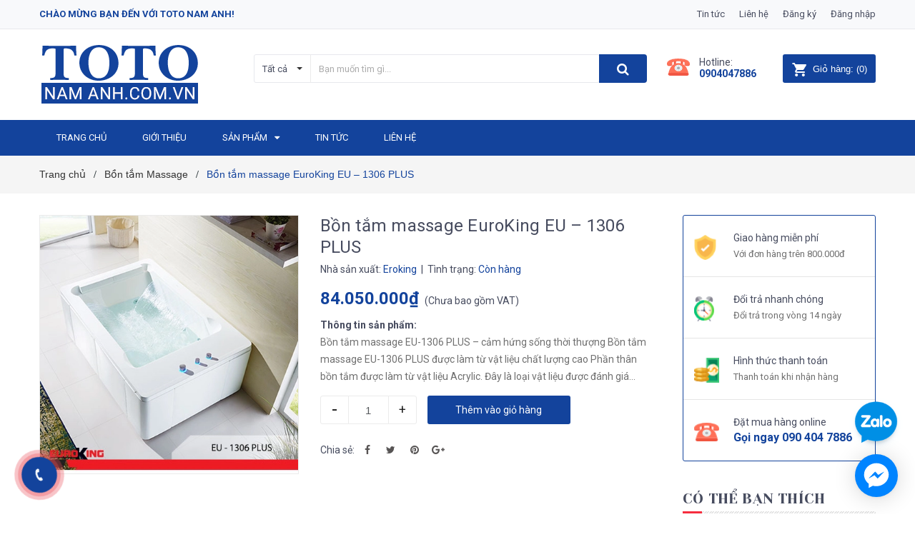

--- FILE ---
content_type: text/html; charset=utf-8
request_url: https://totonamanh.com.vn/bon-tam-massage-euroking-eu-1306-plus
body_size: 78042
content:
<!DOCTYPE html>
<html lang="vi">
	<head> 
		<!-- Google Tag Manager -->
<script>(function(w,d,s,l,i){w[l]=w[l]||[];w[l].push({'gtm.start':
new Date().getTime(),event:'gtm.js'});var f=d.getElementsByTagName(s)[0],
j=d.createElement(s),dl=l!='dataLayer'?'&l='+l:'';j.async=true;j.src=
'https://www.googletagmanager.com/gtm.js?id='+i+dl;f.parentNode.insertBefore(j,f);
})(window,document,'script','gtmDataLayer','GTM-K27SCRFH');</script>
<!-- End Google Tag Manager -->
		<!-- Google tag (gtag.js) --> <script async src="https://www.googletagmanager.com/gtag/js?id=AW-837418953"></script> <script> window.dataLayer = window.dataLayer || []; function gtag(){dataLayer.push(arguments);} gtag('js', new Date()); gtag('config', 'AW-837418953'); </script>
		<meta name="google-site-verification" content="737Yg5q4IWoeHM2eSrbyxHLNHqsKh231sM0noSbeM6A" /> 
		<meta name="google-site-verification" content="mge2rJsqcQIBVhvuAZtfk5GACvWIcuV7ch-Ilo65ILk" />
		<meta charset="UTF-8" />
		<meta name="viewport" content="width=device-width, initial-scale=1, maximum-scale=1">			
		<title>
			Bồn tắm massage EuroKing EU – 1306 PLUS
			
			
			 TOTO NAM ANH			
		</title>

		<!-- ================= Page description ================== -->
		<meta name="description" content="Bồn tắm massage EU-1306 PLUS – cảm hứng sống thời thượng Bồn tắm massage EU-1306 PLUS được làm từ vật liệu chất lượng cao Phần thân bồn tắm được làm từ vật liệu Acrylic. Đây là loại vật liệu được đánh giá cao về độ bền, khả năng chịu lực và nhiệt cao, đồng thời có bề mặt sáng đẹp. Nhưng đó chưa phải là tất cả. Đặc biệt">
		<!-- ================= Meta ================== -->
		<meta name="keywords" content="Bồn tắm massage EuroKing EU – 1306 PLUS, Bồn tắm Massage, Bồn tắm - Bồn tắm massage - Vách kính, Bồn tắm massage Euroking Bồn tắm cao cấp Bồn tắm spa Thiết bị nhà tắm Bồn tắm hiện đại Thư giãn tại nhà Bồn tắm massage gia đình Công nghệ massage nước Bồn tắm nhập khẩu Bồn tắm sang trọng Euroking chính hãng Bồn tắm massage mini Tiện ích phòng tắm, TOTO NAM ANH, totonamanh.com.vn"/>		
		<link rel="canonical" href="https://totonamanh.com.vn/bon-tam-massage-euroking-eu-1306-plus"/>
		<meta name='revisit-after' content='1 days' />
		<meta name="robots" content="noodp,index,follow" />
		<!-- ================= Favicon ================== -->
		
		<link rel="icon" href="//bizweb.dktcdn.net/100/377/645/themes/757327/assets/favicon.png?1760611699228" type="image/x-icon" />
		
		<!-- ================= Google Fonts ================== -->
		
		
		
		<link href="//fonts.googleapis.com/css?family=Roboto:400,700" rel="stylesheet" type="text/css" media="all" />
		
		
		<link href="https://fonts.googleapis.com/css?family=Yeseva+One&amp;subset=cyrillic,cyrillic-ext,latin-ext,vietnamese" rel="stylesheet">
		<!-- Facebook Open Graph meta tags -->
		

	<meta property="og:type" content="product">
	<meta property="og:title" content="Bồn tắm massage EuroKing EU – 1306 PLUS">
	
		<meta property="og:image" content="http://bizweb.dktcdn.net/thumb/grande/100/377/645/products/bon-tam-massage-eu-1306-plus-dd.jpg?v=1593074925240">
		<meta property="og:image:secure_url" content="https://bizweb.dktcdn.net/thumb/grande/100/377/645/products/bon-tam-massage-eu-1306-plus-dd.jpg?v=1593074925240">
	
	<meta property="og:price:amount" content="84.050.000">
	<meta property="og:price:currency" content="VND">

<meta property="og:description" content="Bồn tắm massage EU-1306 PLUS – cảm hứng sống thời thượng Bồn tắm massage EU-1306 PLUS được làm từ vật liệu chất lượng cao Phần thân bồn tắm được làm từ vật liệu Acrylic. Đây là loại vật liệu được đánh giá cao về độ bền, khả năng chịu lực và nhiệt cao, đồng thời có bề mặt sáng đẹp. Nhưng đó chưa phải là tất cả. Đặc biệt">
<meta property="og:url" content="https://totonamanh.com.vn/bon-tam-massage-euroking-eu-1306-plus">
<meta property="og:site_name" content="TOTO NAM ANH">		

		<!-- Plugin CSS -->	
		

		<link rel="preload" as="style" type="text/css" href="//bizweb.dktcdn.net/100/377/645/themes/757327/assets/bootstrap-min.css?1760611699228">
		<link href="//bizweb.dktcdn.net/100/377/645/themes/757327/assets/bootstrap-min.css?1760611699228" rel="stylesheet" type="text/css" media="all" />

		<link rel="preload" as="style" type="text/css" href="//bizweb.dktcdn.net/100/377/645/themes/757327/assets/owl.carousel.min.css?1760611699228">
		<link href="//bizweb.dktcdn.net/100/377/645/themes/757327/assets/owl.carousel.min.css?1760611699228" rel="stylesheet" type="text/css" media="all" />	

		<link rel="preload" as="style" type="text/css" href="//bizweb.dktcdn.net/100/377/645/themes/757327/assets/base.scss.css?1760611699228">
		<link href="//bizweb.dktcdn.net/100/377/645/themes/757327/assets/base.scss.css?1760611699228" rel="stylesheet" type="text/css" media="all" />	

		<link rel="preload" as="style" type="text/css" href="//bizweb.dktcdn.net/100/377/645/themes/757327/assets/style.scss.css?1760611699228">
		<link href="//bizweb.dktcdn.net/100/377/645/themes/757327/assets/style.scss.css?1760611699228" rel="stylesheet" type="text/css" media="all" />

		<link rel="preload" as="style" type="text/css" href="//bizweb.dktcdn.net/100/377/645/themes/757327/assets/module.scss.css?1760611699228">
		<link href="//bizweb.dktcdn.net/100/377/645/themes/757327/assets/module.scss.css?1760611699228" rel="stylesheet" type="text/css" media="all" />

		<link rel="preload" as="style" type="text/css" href="//bizweb.dktcdn.net/100/377/645/themes/757327/assets/responsive.scss.css?1760611699228">
		<link href="//bizweb.dktcdn.net/100/377/645/themes/757327/assets/responsive.scss.css?1760611699228" rel="stylesheet" type="text/css" media="all" />

		<!-- Header JS -->	
		<script>
/*! jQuery v2.2.3 | (c) jQuery Foundation | jquery.org/license */ 
!function(a,b){"object"==typeof module&&"object"==typeof module.exports?module.exports=a.document?b(a,!0):function(a){if(!a.document)throw new Error("jQuery requires a window with a document");return b(a)}:b(a)}("undefined"!=typeof window?window:this,function(a,b){var c=[],d=a.document,e=c.slice,f=c.concat,g=c.push,h=c.indexOf,i={},j=i.toString,k=i.hasOwnProperty,l={},m="2.2.3",n=function(a,b){return new n.fn.init(a,b)},o=/^[\s\uFEFF\xA0]+|[\s\uFEFF\xA0]+$/g,p=/^-ms-/,q=/-([\da-z])/gi,r=function(a,b){return b.toUpperCase()};n.fn=n.prototype={jquery:m,constructor:n,selector:"",length:0,toArray:function(){return e.call(this)},get:function(a){return null!=a?0>a?this[a+this.length]:this[a]:e.call(this)},pushStack:function(a){var b=n.merge(this.constructor(),a);return b.prevObject=this,b.context=this.context,b},each:function(a){return n.each(this,a)},map:function(a){return this.pushStack(n.map(this,function(b,c){return a.call(b,c,b)}))},slice:function(){return this.pushStack(e.apply(this,arguments))},first:function(){return this.eq(0)},last:function(){return this.eq(-1)},eq:function(a){var b=this.length,c=+a+(0>a?b:0);return this.pushStack(c>=0&&b>c?[this[c]]:[])},end:function(){return this.prevObject||this.constructor()},push:g,sort:c.sort,splice:c.splice},n.extend=n.fn.extend=function(){var a,b,c,d,e,f,g=arguments[0]||{},h=1,i=arguments.length,j=!1;for("boolean"==typeof g&&(j=g,g=arguments[h]||{},h++),"object"==typeof g||n.isFunction(g)||(g={}),h===i&&(g=this,h--);i>h;h++)if(null!=(a=arguments[h]))for(b in a)c=g[b],d=a[b],g!==d&&(j&&d&&(n.isPlainObject(d)||(e=n.isArray(d)))?(e?(e=!1,f=c&&n.isArray(c)?c:[]):f=c&&n.isPlainObject(c)?c:{},g[b]=n.extend(j,f,d)):void 0!==d&&(g[b]=d));return g},n.extend({expando:"jQuery"+(m+Math.random()).replace(/\D/g,""),isReady:!0,error:function(a){throw new Error(a)},noop:function(){},isFunction:function(a){return"function"===n.type(a)},isArray:Array.isArray,isWindow:function(a){return null!=a&&a===a.window},isNumeric:function(a){var b=a&&a.toString();return!n.isArray(a)&&b-parseFloat(b)+1>=0},isPlainObject:function(a){var b;if("object"!==n.type(a)||a.nodeType||n.isWindow(a))return!1;if(a.constructor&&!k.call(a,"constructor")&&!k.call(a.constructor.prototype||{},"isPrototypeOf"))return!1;for(b in a);return void 0===b||k.call(a,b)},isEmptyObject:function(a){var b;for(b in a)return!1;return!0},type:function(a){return null==a?a+"":"object"==typeof a||"function"==typeof a?i[j.call(a)]||"object":typeof a},globalEval:function(a){var b,c=eval;a=n.trim(a),a&&(1===a.indexOf("use strict")?(b=d.createElement("script"),b.text=a,d.head.appendChild(b).parentNode.removeChild(b)):c(a))},camelCase:function(a){return a.replace(p,"ms-").replace(q,r)},nodeName:function(a,b){return a.nodeName&&a.nodeName.toLowerCase()===b.toLowerCase()},each:function(a,b){var c,d=0;if(s(a)){for(c=a.length;c>d;d++)if(b.call(a[d],d,a[d])===!1)break}else for(d in a)if(b.call(a[d],d,a[d])===!1)break;return a},trim:function(a){return null==a?"":(a+"").replace(o,"")},makeArray:function(a,b){var c=b||[];return null!=a&&(s(Object(a))?n.merge(c,"string"==typeof a?[a]:a):g.call(c,a)),c},inArray:function(a,b,c){return null==b?-1:h.call(b,a,c)},merge:function(a,b){for(var c=+b.length,d=0,e=a.length;c>d;d++)a[e++]=b[d];return a.length=e,a},grep:function(a,b,c){for(var d,e=[],f=0,g=a.length,h=!c;g>f;f++)d=!b(a[f],f),d!==h&&e.push(a[f]);return e},map:function(a,b,c){var d,e,g=0,h=[];if(s(a))for(d=a.length;d>g;g++)e=b(a[g],g,c),null!=e&&h.push(e);else for(g in a)e=b(a[g],g,c),null!=e&&h.push(e);return f.apply([],h)},guid:1,proxy:function(a,b){var c,d,f;return"string"==typeof b&&(c=a[b],b=a,a=c),n.isFunction(a)?(d=e.call(arguments,2),f=function(){return a.apply(b||this,d.concat(e.call(arguments)))},f.guid=a.guid=a.guid||n.guid++,f):void 0},now:Date.now,support:l}),"function"==typeof Symbol&&(n.fn[Symbol.iterator]=c[Symbol.iterator]),n.each("Boolean Number String Function Array Date RegExp Object Error Symbol".split(" "),function(a,b){i["[object "+b+"]"]=b.toLowerCase()});function s(a){var b=!!a&&"length"in a&&a.length,c=n.type(a);return"function"===c||n.isWindow(a)?!1:"array"===c||0===b||"number"==typeof b&&b>0&&b-1 in a}var t=function(a){var b,c,d,e,f,g,h,i,j,k,l,m,n,o,p,q,r,s,t,u="sizzle"+1*new Date,v=a.document,w=0,x=0,y=ga(),z=ga(),A=ga(),B=function(a,b){return a===b&&(l=!0),0},C=1<<31,D={}.hasOwnProperty,E=[],F=E.pop,G=E.push,H=E.push,I=E.slice,J=function(a,b){for(var c=0,d=a.length;d>c;c++)if(a[c]===b)return c;return-1},K="checked|selected|async|autofocus|autoplay|controls|defer|disabled|hidden|ismap|loop|multiple|open|readonly|required|scoped",L="[\\x20\\t\\r\\n\\f]",M="(?:\\\\.|[\\w-]|[^\\x00-\\xa0])+",N="\\["+L+"*("+M+")(?:"+L+"*([*^$|!~]?=)"+L+"*(?:'((?:\\\\.|[^\\\\'])*)'|\"((?:\\\\.|[^\\\\\"])*)\"|("+M+"))|)"+L+"*\\]",O=":("+M+")(?:\\((('((?:\\\\.|[^\\\\'])*)'|\"((?:\\\\.|[^\\\\\"])*)\")|((?:\\\\.|[^\\\\()[\\]]|"+N+")*)|.*)\\)|)",P=new RegExp(L+"+","g"),Q=new RegExp("^"+L+"+|((?:^|[^\\\\])(?:\\\\.)*)"+L+"+$","g"),R=new RegExp("^"+L+"*,"+L+"*"),S=new RegExp("^"+L+"*([>+~]|"+L+")"+L+"*"),T=new RegExp("="+L+"*([^\\]'\"]*?)"+L+"*\\]","g"),U=new RegExp(O),V=new RegExp("^"+M+"$"),W={ID:new RegExp("^#("+M+")"),CLASS:new RegExp("^\\.("+M+")"),TAG:new RegExp("^("+M+"|[*])"),ATTR:new RegExp("^"+N),PSEUDO:new RegExp("^"+O),CHILD:new RegExp("^:(only|first|last|nth|nth-last)-(child|of-type)(?:\\("+L+"*(even|odd|(([+-]|)(\\d*)n|)"+L+"*(?:([+-]|)"+L+"*(\\d+)|))"+L+"*\\)|)","i"),bool:new RegExp("^(?:"+K+")$","i"),needsContext:new RegExp("^"+L+"*[>+~]|:(even|odd|eq|gt|lt|nth|first|last)(?:\\("+L+"*((?:-\\d)?\\d*)"+L+"*\\)|)(?=[^-]|$)","i")},X=/^(?:input|select|textarea|button)$/i,Y=/^h\d$/i,Z=/^[^{]+\{\s*\[native \w/,$=/^(?:#([\w-]+)|(\w+)|\.([\w-]+))$/,_=/[+~]/,aa=/'|\\/g,ba=new RegExp("\\\\([\\da-f]{1,6}"+L+"?|("+L+")|.)","ig"),ca=function(a,b,c){var d="0x"+b-65536;return d!==d||c?b:0>d?String.fromCharCode(d+65536):String.fromCharCode(d>>10|55296,1023&d|56320)},da=function(){m()};try{H.apply(E=I.call(v.childNodes),v.childNodes),E[v.childNodes.length].nodeType}catch(ea){H={apply:E.length?function(a,b){G.apply(a,I.call(b))}:function(a,b){var c=a.length,d=0;while(a[c++]=b[d++]);a.length=c-1}}}function fa(a,b,d,e){var f,h,j,k,l,o,r,s,w=b&&b.ownerDocument,x=b?b.nodeType:9;if(d=d||[],"string"!=typeof a||!a||1!==x&&9!==x&&11!==x)return d;if(!e&&((b?b.ownerDocument||b:v)!==n&&m(b),b=b||n,p)){if(11!==x&&(o=$.exec(a)))if(f=o[1]){if(9===x){if(!(j=b.getElementById(f)))return d;if(j.id===f)return d.push(j),d}else if(w&&(j=w.getElementById(f))&&t(b,j)&&j.id===f)return d.push(j),d}else{if(o[2])return H.apply(d,b.getElementsByTagName(a)),d;if((f=o[3])&&c.getElementsByClassName&&b.getElementsByClassName)return H.apply(d,b.getElementsByClassName(f)),d}if(c.qsa&&!A[a+" "]&&(!q||!q.test(a))){if(1!==x)w=b,s=a;else if("object"!==b.nodeName.toLowerCase()){(k=b.getAttribute("id"))?k=k.replace(aa,"\\$&"):b.setAttribute("id",k=u),r=g(a),h=r.length,l=V.test(k)?"#"+k:"[id='"+k+"']";while(h--)r[h]=l+" "+qa(r[h]);s=r.join(","),w=_.test(a)&&oa(b.parentNode)||b}if(s)try{return H.apply(d,w.querySelectorAll(s)),d}catch(y){}finally{k===u&&b.removeAttribute("id")}}}return i(a.replace(Q,"$1"),b,d,e)}function ga(){var a=[];function b(c,e){return a.push(c+" ")>d.cacheLength&&delete b[a.shift()],b[c+" "]=e}return b}function ha(a){return a[u]=!0,a}function ia(a){var b=n.createElement("div");try{return!!a(b)}catch(c){return!1}finally{b.parentNode&&b.parentNode.removeChild(b),b=null}}function ja(a,b){var c=a.split("|"),e=c.length;while(e--)d.attrHandle[c[e]]=b}function ka(a,b){var c=b&&a,d=c&&1===a.nodeType&&1===b.nodeType&&(~b.sourceIndex||C)-(~a.sourceIndex||C);if(d)return d;if(c)while(c=c.nextSibling)if(c===b)return-1;return a?1:-1}function la(a){return function(b){var c=b.nodeName.toLowerCase();return"input"===c&&b.type===a}}function ma(a){return function(b){var c=b.nodeName.toLowerCase();return("input"===c||"button"===c)&&b.type===a}}function na(a){return ha(function(b){return b=+b,ha(function(c,d){var e,f=a([],c.length,b),g=f.length;while(g--)c[e=f[g]]&&(c[e]=!(d[e]=c[e]))})})}function oa(a){return a&&"undefined"!=typeof a.getElementsByTagName&&a}c=fa.support={},f=fa.isXML=function(a){var b=a&&(a.ownerDocument||a).documentElement;return b?"HTML"!==b.nodeName:!1},m=fa.setDocument=function(a){var b,e,g=a?a.ownerDocument||a:v;return g!==n&&9===g.nodeType&&g.documentElement?(n=g,o=n.documentElement,p=!f(n),(e=n.defaultView)&&e.top!==e&&(e.addEventListener?e.addEventListener("unload",da,!1):e.attachEvent&&e.attachEvent("onunload",da)),c.attributes=ia(function(a){return a.className="i",!a.getAttribute("className")}),c.getElementsByTagName=ia(function(a){return a.appendChild(n.createComment("")),!a.getElementsByTagName("*").length}),c.getElementsByClassName=Z.test(n.getElementsByClassName),c.getById=ia(function(a){return o.appendChild(a).id=u,!n.getElementsByName||!n.getElementsByName(u).length}),c.getById?(d.find.ID=function(a,b){if("undefined"!=typeof b.getElementById&&p){var c=b.getElementById(a);return c?[c]:[]}},d.filter.ID=function(a){var b=a.replace(ba,ca);return function(a){return a.getAttribute("id")===b}}):(delete d.find.ID,d.filter.ID=function(a){var b=a.replace(ba,ca);return function(a){var c="undefined"!=typeof a.getAttributeNode&&a.getAttributeNode("id");return c&&c.value===b}}),d.find.TAG=c.getElementsByTagName?function(a,b){return"undefined"!=typeof b.getElementsByTagName?b.getElementsByTagName(a):c.qsa?b.querySelectorAll(a):void 0}:function(a,b){var c,d=[],e=0,f=b.getElementsByTagName(a);if("*"===a){while(c=f[e++])1===c.nodeType&&d.push(c);return d}return f},d.find.CLASS=c.getElementsByClassName&&function(a,b){return"undefined"!=typeof b.getElementsByClassName&&p?b.getElementsByClassName(a):void 0},r=[],q=[],(c.qsa=Z.test(n.querySelectorAll))&&(ia(function(a){o.appendChild(a).innerHTML="<a id='"+u+"'></a><select id='"+u+"-\r\\' msallowcapture=''><option selected=''></option></select>",a.querySelectorAll("[msallowcapture^='']").length&&q.push("[*^$]="+L+"*(?:''|\"\")"),a.querySelectorAll("[selected]").length||q.push("\\["+L+"*(?:value|"+K+")"),a.querySelectorAll("[id~="+u+"-]").length||q.push("~="),a.querySelectorAll(":checked").length||q.push(":checked"),a.querySelectorAll("a#"+u+"+*").length||q.push(".#.+[+~]")}),ia(function(a){var b=n.createElement("input");b.setAttribute("type","hidden"),a.appendChild(b).setAttribute("name","D"),a.querySelectorAll("[name=d]").length&&q.push("name"+L+"*[*^$|!~]?="),a.querySelectorAll(":enabled").length||q.push(":enabled",":disabled"),a.querySelectorAll("*,:x"),q.push(",.*:")})),(c.matchesSelector=Z.test(s=o.matches||o.webkitMatchesSelector||o.mozMatchesSelector||o.oMatchesSelector||o.msMatchesSelector))&&ia(function(a){c.disconnectedMatch=s.call(a,"div"),s.call(a,"[s!='']:x"),r.push("!=",O)}),q=q.length&&new RegExp(q.join("|")),r=r.length&&new RegExp(r.join("|")),b=Z.test(o.compareDocumentPosition),t=b||Z.test(o.contains)?function(a,b){var c=9===a.nodeType?a.documentElement:a,d=b&&b.parentNode;return a===d||!(!d||1!==d.nodeType||!(c.contains?c.contains(d):a.compareDocumentPosition&&16&a.compareDocumentPosition(d)))}:function(a,b){if(b)while(b=b.parentNode)if(b===a)return!0;return!1},B=b?function(a,b){if(a===b)return l=!0,0;var d=!a.compareDocumentPosition-!b.compareDocumentPosition;return d?d:(d=(a.ownerDocument||a)===(b.ownerDocument||b)?a.compareDocumentPosition(b):1,1&d||!c.sortDetached&&b.compareDocumentPosition(a)===d?a===n||a.ownerDocument===v&&t(v,a)?-1:b===n||b.ownerDocument===v&&t(v,b)?1:k?J(k,a)-J(k,b):0:4&d?-1:1)}:function(a,b){if(a===b)return l=!0,0;var c,d=0,e=a.parentNode,f=b.parentNode,g=[a],h=[b];if(!e||!f)return a===n?-1:b===n?1:e?-1:f?1:k?J(k,a)-J(k,b):0;if(e===f)return ka(a,b);c=a;while(c=c.parentNode)g.unshift(c);c=b;while(c=c.parentNode)h.unshift(c);while(g[d]===h[d])d++;return d?ka(g[d],h[d]):g[d]===v?-1:h[d]===v?1:0},n):n},fa.matches=function(a,b){return fa(a,null,null,b)},fa.matchesSelector=function(a,b){if((a.ownerDocument||a)!==n&&m(a),b=b.replace(T,"='$1']"),c.matchesSelector&&p&&!A[b+" "]&&(!r||!r.test(b))&&(!q||!q.test(b)))try{var d=s.call(a,b);if(d||c.disconnectedMatch||a.document&&11!==a.document.nodeType)return d}catch(e){}return fa(b,n,null,[a]).length>0},fa.contains=function(a,b){return(a.ownerDocument||a)!==n&&m(a),t(a,b)},fa.attr=function(a,b){(a.ownerDocument||a)!==n&&m(a);var e=d.attrHandle[b.toLowerCase()],f=e&&D.call(d.attrHandle,b.toLowerCase())?e(a,b,!p):void 0;return void 0!==f?f:c.attributes||!p?a.getAttribute(b):(f=a.getAttributeNode(b))&&f.specified?f.value:null},fa.error=function(a){throw new Error("Syntax error, unrecognized expression: "+a)},fa.uniqueSort=function(a){var b,d=[],e=0,f=0;if(l=!c.detectDuplicates,k=!c.sortStable&&a.slice(0),a.sort(B),l){while(b=a[f++])b===a[f]&&(e=d.push(f));while(e--)a.splice(d[e],1)}return k=null,a},e=fa.getText=function(a){var b,c="",d=0,f=a.nodeType;if(f){if(1===f||9===f||11===f){if("string"==typeof a.textContent)return a.textContent;for(a=a.firstChild;a;a=a.nextSibling)c+=e(a)}else if(3===f||4===f)return a.nodeValue}else while(b=a[d++])c+=e(b);return c},d=fa.selectors={cacheLength:50,createPseudo:ha,match:W,attrHandle:{},find:{},relative:{">":{dir:"parentNode",first:!0}," ":{dir:"parentNode"},"+":{dir:"previousSibling",first:!0},"~":{dir:"previousSibling"}},preFilter:{ATTR:function(a){return a[1]=a[1].replace(ba,ca),a[3]=(a[3]||a[4]||a[5]||"").replace(ba,ca),"~="===a[2]&&(a[3]=" "+a[3]+" "),a.slice(0,4)},CHILD:function(a){return a[1]=a[1].toLowerCase(),"nth"===a[1].slice(0,3)?(a[3]||fa.error(a[0]),a[4]=+(a[4]?a[5]+(a[6]||1):2*("even"===a[3]||"odd"===a[3])),a[5]=+(a[7]+a[8]||"odd"===a[3])):a[3]&&fa.error(a[0]),a},PSEUDO:function(a){var b,c=!a[6]&&a[2];return W.CHILD.test(a[0])?null:(a[3]?a[2]=a[4]||a[5]||"":c&&U.test(c)&&(b=g(c,!0))&&(b=c.indexOf(")",c.length-b)-c.length)&&(a[0]=a[0].slice(0,b),a[2]=c.slice(0,b)),a.slice(0,3))}},filter:{TAG:function(a){var b=a.replace(ba,ca).toLowerCase();return"*"===a?function(){return!0}:function(a){return a.nodeName&&a.nodeName.toLowerCase()===b}},CLASS:function(a){var b=y[a+" "];return b||(b=new RegExp("(^|"+L+")"+a+"("+L+"|$)"))&&y(a,function(a){return b.test("string"==typeof a.className&&a.className||"undefined"!=typeof a.getAttribute&&a.getAttribute("class")||"")})},ATTR:function(a,b,c){return function(d){var e=fa.attr(d,a);return null==e?"!="===b:b?(e+="","="===b?e===c:"!="===b?e!==c:"^="===b?c&&0===e.indexOf(c):"*="===b?c&&e.indexOf(c)>-1:"$="===b?c&&e.slice(-c.length)===c:"~="===b?(" "+e.replace(P," ")+" ").indexOf(c)>-1:"|="===b?e===c||e.slice(0,c.length+1)===c+"-":!1):!0}},CHILD:function(a,b,c,d,e){var f="nth"!==a.slice(0,3),g="last"!==a.slice(-4),h="of-type"===b;return 1===d&&0===e?function(a){return!!a.parentNode}:function(b,c,i){var j,k,l,m,n,o,p=f!==g?"nextSibling":"previousSibling",q=b.parentNode,r=h&&b.nodeName.toLowerCase(),s=!i&&!h,t=!1;if(q){if(f){while(p){m=b;while(m=m[p])if(h?m.nodeName.toLowerCase()===r:1===m.nodeType)return!1;o=p="only"===a&&!o&&"nextSibling"}return!0}if(o=[g?q.firstChild:q.lastChild],g&&s){m=q,l=m[u]||(m[u]={}),k=l[m.uniqueID]||(l[m.uniqueID]={}),j=k[a]||[],n=j[0]===w&&j[1],t=n&&j[2],m=n&&q.childNodes[n];while(m=++n&&m&&m[p]||(t=n=0)||o.pop())if(1===m.nodeType&&++t&&m===b){k[a]=[w,n,t];break}}else if(s&&(m=b,l=m[u]||(m[u]={}),k=l[m.uniqueID]||(l[m.uniqueID]={}),j=k[a]||[],n=j[0]===w&&j[1],t=n),t===!1)while(m=++n&&m&&m[p]||(t=n=0)||o.pop())if((h?m.nodeName.toLowerCase()===r:1===m.nodeType)&&++t&&(s&&(l=m[u]||(m[u]={}),k=l[m.uniqueID]||(l[m.uniqueID]={}),k[a]=[w,t]),m===b))break;return t-=e,t===d||t%d===0&&t/d>=0}}},PSEUDO:function(a,b){var c,e=d.pseudos[a]||d.setFilters[a.toLowerCase()]||fa.error("unsupported pseudo: "+a);return e[u]?e(b):e.length>1?(c=[a,a,"",b],d.setFilters.hasOwnProperty(a.toLowerCase())?ha(function(a,c){var d,f=e(a,b),g=f.length;while(g--)d=J(a,f[g]),a[d]=!(c[d]=f[g])}):function(a){return e(a,0,c)}):e}},pseudos:{not:ha(function(a){var b=[],c=[],d=h(a.replace(Q,"$1"));return d[u]?ha(function(a,b,c,e){var f,g=d(a,null,e,[]),h=a.length;while(h--)(f=g[h])&&(a[h]=!(b[h]=f))}):function(a,e,f){return b[0]=a,d(b,null,f,c),b[0]=null,!c.pop()}}),has:ha(function(a){return function(b){return fa(a,b).length>0}}),contains:ha(function(a){return a=a.replace(ba,ca),function(b){return(b.textContent||b.innerText||e(b)).indexOf(a)>-1}}),lang:ha(function(a){return V.test(a||"")||fa.error("unsupported lang: "+a),a=a.replace(ba,ca).toLowerCase(),function(b){var c;do if(c=p?b.lang:b.getAttribute("xml:lang")||b.getAttribute("lang"))return c=c.toLowerCase(),c===a||0===c.indexOf(a+"-");while((b=b.parentNode)&&1===b.nodeType);return!1}}),target:function(b){var c=a.location&&a.location.hash;return c&&c.slice(1)===b.id},root:function(a){return a===o},focus:function(a){return a===n.activeElement&&(!n.hasFocus||n.hasFocus())&&!!(a.type||a.href||~a.tabIndex)},enabled:function(a){return a.disabled===!1},disabled:function(a){return a.disabled===!0},checked:function(a){var b=a.nodeName.toLowerCase();return"input"===b&&!!a.checked||"option"===b&&!!a.selected},selected:function(a){return a.parentNode&&a.parentNode.selectedIndex,a.selected===!0},empty:function(a){for(a=a.firstChild;a;a=a.nextSibling)if(a.nodeType<6)return!1;return!0},parent:function(a){return!d.pseudos.empty(a)},header:function(a){return Y.test(a.nodeName)},input:function(a){return X.test(a.nodeName)},button:function(a){var b=a.nodeName.toLowerCase();return"input"===b&&"button"===a.type||"button"===b},text:function(a){var b;return"input"===a.nodeName.toLowerCase()&&"text"===a.type&&(null==(b=a.getAttribute("type"))||"text"===b.toLowerCase())},first:na(function(){return[0]}),last:na(function(a,b){return[b-1]}),eq:na(function(a,b,c){return[0>c?c+b:c]}),even:na(function(a,b){for(var c=0;b>c;c+=2)a.push(c);return a}),odd:na(function(a,b){for(var c=1;b>c;c+=2)a.push(c);return a}),lt:na(function(a,b,c){for(var d=0>c?c+b:c;--d>=0;)a.push(d);return a}),gt:na(function(a,b,c){for(var d=0>c?c+b:c;++d<b;)a.push(d);return a})}},d.pseudos.nth=d.pseudos.eq;for(b in{radio:!0,checkbox:!0,file:!0,password:!0,image:!0})d.pseudos[b]=la(b);for(b in{submit:!0,reset:!0})d.pseudos[b]=ma(b);function pa(){}pa.prototype=d.filters=d.pseudos,d.setFilters=new pa,g=fa.tokenize=function(a,b){var c,e,f,g,h,i,j,k=z[a+" "];if(k)return b?0:k.slice(0);h=a,i=[],j=d.preFilter;while(h){c&&!(e=R.exec(h))||(e&&(h=h.slice(e[0].length)||h),i.push(f=[])),c=!1,(e=S.exec(h))&&(c=e.shift(),f.push({value:c,type:e[0].replace(Q," ")}),h=h.slice(c.length));for(g in d.filter)!(e=W[g].exec(h))||j[g]&&!(e=j[g](e))||(c=e.shift(),f.push({value:c,type:g,matches:e}),h=h.slice(c.length));if(!c)break}return b?h.length:h?fa.error(a):z(a,i).slice(0)};function qa(a){for(var b=0,c=a.length,d="";c>b;b++)d+=a[b].value;return d}function ra(a,b,c){var d=b.dir,e=c&&"parentNode"===d,f=x++;return b.first?function(b,c,f){while(b=b[d])if(1===b.nodeType||e)return a(b,c,f)}:function(b,c,g){var h,i,j,k=[w,f];if(g){while(b=b[d])if((1===b.nodeType||e)&&a(b,c,g))return!0}else while(b=b[d])if(1===b.nodeType||e){if(j=b[u]||(b[u]={}),i=j[b.uniqueID]||(j[b.uniqueID]={}),(h=i[d])&&h[0]===w&&h[1]===f)return k[2]=h[2];if(i[d]=k,k[2]=a(b,c,g))return!0}}}function sa(a){return a.length>1?function(b,c,d){var e=a.length;while(e--)if(!a[e](b,c,d))return!1;return!0}:a[0]}function ta(a,b,c){for(var d=0,e=b.length;e>d;d++)fa(a,b[d],c);return c}function ua(a,b,c,d,e){for(var f,g=[],h=0,i=a.length,j=null!=b;i>h;h++)(f=a[h])&&(c&&!c(f,d,e)||(g.push(f),j&&b.push(h)));return g}function va(a,b,c,d,e,f){return d&&!d[u]&&(d=va(d)),e&&!e[u]&&(e=va(e,f)),ha(function(f,g,h,i){var j,k,l,m=[],n=[],o=g.length,p=f||ta(b||"*",h.nodeType?[h]:h,[]),q=!a||!f&&b?p:ua(p,m,a,h,i),r=c?e||(f?a:o||d)?[]:g:q;if(c&&c(q,r,h,i),d){j=ua(r,n),d(j,[],h,i),k=j.length;while(k--)(l=j[k])&&(r[n[k]]=!(q[n[k]]=l))}if(f){if(e||a){if(e){j=[],k=r.length;while(k--)(l=r[k])&&j.push(q[k]=l);e(null,r=[],j,i)}k=r.length;while(k--)(l=r[k])&&(j=e?J(f,l):m[k])>-1&&(f[j]=!(g[j]=l))}}else r=ua(r===g?r.splice(o,r.length):r),e?e(null,g,r,i):H.apply(g,r)})}function wa(a){for(var b,c,e,f=a.length,g=d.relative[a[0].type],h=g||d.relative[" "],i=g?1:0,k=ra(function(a){return a===b},h,!0),l=ra(function(a){return J(b,a)>-1},h,!0),m=[function(a,c,d){var e=!g&&(d||c!==j)||((b=c).nodeType?k(a,c,d):l(a,c,d));return b=null,e}];f>i;i++)if(c=d.relative[a[i].type])m=[ra(sa(m),c)];else{if(c=d.filter[a[i].type].apply(null,a[i].matches),c[u]){for(e=++i;f>e;e++)if(d.relative[a[e].type])break;return va(i>1&&sa(m),i>1&&qa(a.slice(0,i-1).concat({value:" "===a[i-2].type?"*":""})).replace(Q,"$1"),c,e>i&&wa(a.slice(i,e)),f>e&&wa(a=a.slice(e)),f>e&&qa(a))}m.push(c)}return sa(m)}function xa(a,b){var c=b.length>0,e=a.length>0,f=function(f,g,h,i,k){var l,o,q,r=0,s="0",t=f&&[],u=[],v=j,x=f||e&&d.find.TAG("*",k),y=w+=null==v?1:Math.random()||.1,z=x.length;for(k&&(j=g===n||g||k);s!==z&&null!=(l=x[s]);s++){if(e&&l){o=0,g||l.ownerDocument===n||(m(l),h=!p);while(q=a[o++])if(q(l,g||n,h)){i.push(l);break}k&&(w=y)}c&&((l=!q&&l)&&r--,f&&t.push(l))}if(r+=s,c&&s!==r){o=0;while(q=b[o++])q(t,u,g,h);if(f){if(r>0)while(s--)t[s]||u[s]||(u[s]=F.call(i));u=ua(u)}H.apply(i,u),k&&!f&&u.length>0&&r+b.length>1&&fa.uniqueSort(i)}return k&&(w=y,j=v),t};return c?ha(f):f}return h=fa.compile=function(a,b){var c,d=[],e=[],f=A[a+" "];if(!f){b||(b=g(a)),c=b.length;while(c--)f=wa(b[c]),f[u]?d.push(f):e.push(f);f=A(a,xa(e,d)),f.selector=a}return f},i=fa.select=function(a,b,e,f){var i,j,k,l,m,n="function"==typeof a&&a,o=!f&&g(a=n.selector||a);if(e=e||[],1===o.length){if(j=o[0]=o[0].slice(0),j.length>2&&"ID"===(k=j[0]).type&&c.getById&&9===b.nodeType&&p&&d.relative[j[1].type]){if(b=(d.find.ID(k.matches[0].replace(ba,ca),b)||[])[0],!b)return e;n&&(b=b.parentNode),a=a.slice(j.shift().value.length)}i=W.needsContext.test(a)?0:j.length;while(i--){if(k=j[i],d.relative[l=k.type])break;if((m=d.find[l])&&(f=m(k.matches[0].replace(ba,ca),_.test(j[0].type)&&oa(b.parentNode)||b))){if(j.splice(i,1),a=f.length&&qa(j),!a)return H.apply(e,f),e;break}}}return(n||h(a,o))(f,b,!p,e,!b||_.test(a)&&oa(b.parentNode)||b),e},c.sortStable=u.split("").sort(B).join("")===u,c.detectDuplicates=!!l,m(),c.sortDetached=ia(function(a){return 1&a.compareDocumentPosition(n.createElement("div"))}),ia(function(a){return a.innerHTML="<a href='#'></a>","#"===a.firstChild.getAttribute("href")})||ja("type|href|height|width",function(a,b,c){return c?void 0:a.getAttribute(b,"type"===b.toLowerCase()?1:2)}),c.attributes&&ia(function(a){return a.innerHTML="<input/>",a.firstChild.setAttribute("value",""),""===a.firstChild.getAttribute("value")})||ja("value",function(a,b,c){return c||"input"!==a.nodeName.toLowerCase()?void 0:a.defaultValue}),ia(function(a){return null==a.getAttribute("disabled")})||ja(K,function(a,b,c){var d;return c?void 0:a[b]===!0?b.toLowerCase():(d=a.getAttributeNode(b))&&d.specified?d.value:null}),fa}(a);n.find=t,n.expr=t.selectors,n.expr[":"]=n.expr.pseudos,n.uniqueSort=n.unique=t.uniqueSort,n.text=t.getText,n.isXMLDoc=t.isXML,n.contains=t.contains;var u=function(a,b,c){var d=[],e=void 0!==c;while((a=a[b])&&9!==a.nodeType)if(1===a.nodeType){if(e&&n(a).is(c))break;d.push(a)}return d},v=function(a,b){for(var c=[];a;a=a.nextSibling)1===a.nodeType&&a!==b&&c.push(a);return c},w=n.expr.match.needsContext,x=/^<([\w-]+)\s*\/?>(?:<\/\1>|)$/,y=/^.[^:#\[\.,]*$/;function z(a,b,c){if(n.isFunction(b))return n.grep(a,function(a,d){return!!b.call(a,d,a)!==c});if(b.nodeType)return n.grep(a,function(a){return a===b!==c});if("string"==typeof b){if(y.test(b))return n.filter(b,a,c);b=n.filter(b,a)}return n.grep(a,function(a){return h.call(b,a)>-1!==c})}n.filter=function(a,b,c){var d=b[0];return c&&(a=":not("+a+")"),1===b.length&&1===d.nodeType?n.find.matchesSelector(d,a)?[d]:[]:n.find.matches(a,n.grep(b,function(a){return 1===a.nodeType}))},n.fn.extend({find:function(a){var b,c=this.length,d=[],e=this;if("string"!=typeof a)return this.pushStack(n(a).filter(function(){for(b=0;c>b;b++)if(n.contains(e[b],this))return!0}));for(b=0;c>b;b++)n.find(a,e[b],d);return d=this.pushStack(c>1?n.unique(d):d),d.selector=this.selector?this.selector+" "+a:a,d},filter:function(a){return this.pushStack(z(this,a||[],!1))},not:function(a){return this.pushStack(z(this,a||[],!0))},is:function(a){return!!z(this,"string"==typeof a&&w.test(a)?n(a):a||[],!1).length}});var A,B=/^(?:\s*(<[\w\W]+>)[^>]*|#([\w-]*))$/,C=n.fn.init=function(a,b,c){var e,f;if(!a)return this;if(c=c||A,"string"==typeof a){if(e="<"===a[0]&&">"===a[a.length-1]&&a.length>=3?[null,a,null]:B.exec(a),!e||!e[1]&&b)return!b||b.jquery?(b||c).find(a):this.constructor(b).find(a);if(e[1]){if(b=b instanceof n?b[0]:b,n.merge(this,n.parseHTML(e[1],b&&b.nodeType?b.ownerDocument||b:d,!0)),x.test(e[1])&&n.isPlainObject(b))for(e in b)n.isFunction(this[e])?this[e](b[e]):this.attr(e,b[e]);return this}return f=d.getElementById(e[2]),f&&f.parentNode&&(this.length=1,this[0]=f),this.context=d,this.selector=a,this}return a.nodeType?(this.context=this[0]=a,this.length=1,this):n.isFunction(a)?void 0!==c.ready?c.ready(a):a(n):(void 0!==a.selector&&(this.selector=a.selector,this.context=a.context),n.makeArray(a,this))};C.prototype=n.fn,A=n(d);var D=/^(?:parents|prev(?:Until|All))/,E={children:!0,contents:!0,next:!0,prev:!0};n.fn.extend({has:function(a){var b=n(a,this),c=b.length;return this.filter(function(){for(var a=0;c>a;a++)if(n.contains(this,b[a]))return!0})},closest:function(a,b){for(var c,d=0,e=this.length,f=[],g=w.test(a)||"string"!=typeof a?n(a,b||this.context):0;e>d;d++)for(c=this[d];c&&c!==b;c=c.parentNode)if(c.nodeType<11&&(g?g.index(c)>-1:1===c.nodeType&&n.find.matchesSelector(c,a))){f.push(c);break}return this.pushStack(f.length>1?n.uniqueSort(f):f)},index:function(a){return a?"string"==typeof a?h.call(n(a),this[0]):h.call(this,a.jquery?a[0]:a):this[0]&&this[0].parentNode?this.first().prevAll().length:-1},add:function(a,b){return this.pushStack(n.uniqueSort(n.merge(this.get(),n(a,b))))},addBack:function(a){return this.add(null==a?this.prevObject:this.prevObject.filter(a))}});function F(a,b){while((a=a[b])&&1!==a.nodeType);return a}n.each({parent:function(a){var b=a.parentNode;return b&&11!==b.nodeType?b:null},parents:function(a){return u(a,"parentNode")},parentsUntil:function(a,b,c){return u(a,"parentNode",c)},next:function(a){return F(a,"nextSibling")},prev:function(a){return F(a,"previousSibling")},nextAll:function(a){return u(a,"nextSibling")},prevAll:function(a){return u(a,"previousSibling")},nextUntil:function(a,b,c){return u(a,"nextSibling",c)},prevUntil:function(a,b,c){return u(a,"previousSibling",c)},siblings:function(a){return v((a.parentNode||{}).firstChild,a)},children:function(a){return v(a.firstChild)},contents:function(a){return a.contentDocument||n.merge([],a.childNodes)}},function(a,b){n.fn[a]=function(c,d){var e=n.map(this,b,c);return"Until"!==a.slice(-5)&&(d=c),d&&"string"==typeof d&&(e=n.filter(d,e)),this.length>1&&(E[a]||n.uniqueSort(e),D.test(a)&&e.reverse()),this.pushStack(e)}});var G=/\S+/g;function H(a){var b={};return n.each(a.match(G)||[],function(a,c){b[c]=!0}),b}n.Callbacks=function(a){a="string"==typeof a?H(a):n.extend({},a);var b,c,d,e,f=[],g=[],h=-1,i=function(){for(e=a.once,d=b=!0;g.length;h=-1){c=g.shift();while(++h<f.length)f[h].apply(c[0],c[1])===!1&&a.stopOnFalse&&(h=f.length,c=!1)}a.memory||(c=!1),b=!1,e&&(f=c?[]:"")},j={add:function(){return f&&(c&&!b&&(h=f.length-1,g.push(c)),function d(b){n.each(b,function(b,c){n.isFunction(c)?a.unique&&j.has(c)||f.push(c):c&&c.length&&"string"!==n.type(c)&&d(c)})}(arguments),c&&!b&&i()),this},remove:function(){return n.each(arguments,function(a,b){var c;while((c=n.inArray(b,f,c))>-1)f.splice(c,1),h>=c&&h--}),this},has:function(a){return a?n.inArray(a,f)>-1:f.length>0},empty:function(){return f&&(f=[]),this},disable:function(){return e=g=[],f=c="",this},disabled:function(){return!f},lock:function(){return e=g=[],c||(f=c=""),this},locked:function(){return!!e},fireWith:function(a,c){return e||(c=c||[],c=[a,c.slice?c.slice():c],g.push(c),b||i()),this},fire:function(){return j.fireWith(this,arguments),this},fired:function(){return!!d}};return j},n.extend({Deferred:function(a){var b=[["resolve","done",n.Callbacks("once memory"),"resolved"],["reject","fail",n.Callbacks("once memory"),"rejected"],["notify","progress",n.Callbacks("memory")]],c="pending",d={state:function(){return c},always:function(){return e.done(arguments).fail(arguments),this},then:function(){var a=arguments;return n.Deferred(function(c){n.each(b,function(b,f){var g=n.isFunction(a[b])&&a[b];e[f[1]](function(){var a=g&&g.apply(this,arguments);a&&n.isFunction(a.promise)?a.promise().progress(c.notify).done(c.resolve).fail(c.reject):c[f[0]+"With"](this===d?c.promise():this,g?[a]:arguments)})}),a=null}).promise()},promise:function(a){return null!=a?n.extend(a,d):d}},e={};return d.pipe=d.then,n.each(b,function(a,f){var g=f[2],h=f[3];d[f[1]]=g.add,h&&g.add(function(){c=h},b[1^a][2].disable,b[2][2].lock),e[f[0]]=function(){return e[f[0]+"With"](this===e?d:this,arguments),this},e[f[0]+"With"]=g.fireWith}),d.promise(e),a&&a.call(e,e),e},when:function(a){var b=0,c=e.call(arguments),d=c.length,f=1!==d||a&&n.isFunction(a.promise)?d:0,g=1===f?a:n.Deferred(),h=function(a,b,c){return function(d){b[a]=this,c[a]=arguments.length>1?e.call(arguments):d,c===i?g.notifyWith(b,c):--f||g.resolveWith(b,c)}},i,j,k;if(d>1)for(i=new Array(d),j=new Array(d),k=new Array(d);d>b;b++)c[b]&&n.isFunction(c[b].promise)?c[b].promise().progress(h(b,j,i)).done(h(b,k,c)).fail(g.reject):--f;return f||g.resolveWith(k,c),g.promise()}});var I;n.fn.ready=function(a){return n.ready.promise().done(a),this},n.extend({isReady:!1,readyWait:1,holdReady:function(a){a?n.readyWait++:n.ready(!0)},ready:function(a){(a===!0?--n.readyWait:n.isReady)||(n.isReady=!0,a!==!0&&--n.readyWait>0||(I.resolveWith(d,[n]),n.fn.triggerHandler&&(n(d).triggerHandler("ready"),n(d).off("ready"))))}});function J(){d.removeEventListener("DOMContentLoaded",J),a.removeEventListener("load",J),n.ready()}n.ready.promise=function(b){return I||(I=n.Deferred(),"complete"===d.readyState||"loading"!==d.readyState&&!d.documentElement.doScroll?a.setTimeout(n.ready):(d.addEventListener("DOMContentLoaded",J),a.addEventListener("load",J))),I.promise(b)},n.ready.promise();var K=function(a,b,c,d,e,f,g){var h=0,i=a.length,j=null==c;if("object"===n.type(c)){e=!0;for(h in c)K(a,b,h,c[h],!0,f,g)}else if(void 0!==d&&(e=!0,n.isFunction(d)||(g=!0),j&&(g?(b.call(a,d),b=null):(j=b,b=function(a,b,c){return j.call(n(a),c)})),b))for(;i>h;h++)b(a[h],c,g?d:d.call(a[h],h,b(a[h],c)));return e?a:j?b.call(a):i?b(a[0],c):f},L=function(a){return 1===a.nodeType||9===a.nodeType||!+a.nodeType};function M(){this.expando=n.expando+M.uid++}M.uid=1,M.prototype={register:function(a,b){var c=b||{};return a.nodeType?a[this.expando]=c:Object.defineProperty(a,this.expando,{value:c,writable:!0,configurable:!0}),a[this.expando]},cache:function(a){if(!L(a))return{};var b=a[this.expando];return b||(b={},L(a)&&(a.nodeType?a[this.expando]=b:Object.defineProperty(a,this.expando,{value:b,configurable:!0}))),b},set:function(a,b,c){var d,e=this.cache(a);if("string"==typeof b)e[b]=c;else for(d in b)e[d]=b[d];return e},get:function(a,b){return void 0===b?this.cache(a):a[this.expando]&&a[this.expando][b]},access:function(a,b,c){var d;return void 0===b||b&&"string"==typeof b&&void 0===c?(d=this.get(a,b),void 0!==d?d:this.get(a,n.camelCase(b))):(this.set(a,b,c),void 0!==c?c:b)},remove:function(a,b){var c,d,e,f=a[this.expando];if(void 0!==f){if(void 0===b)this.register(a);else{n.isArray(b)?d=b.concat(b.map(n.camelCase)):(e=n.camelCase(b),b in f?d=[b,e]:(d=e,d=d in f?[d]:d.match(G)||[])),c=d.length;while(c--)delete f[d[c]]}(void 0===b||n.isEmptyObject(f))&&(a.nodeType?a[this.expando]=void 0:delete a[this.expando])}},hasData:function(a){var b=a[this.expando];return void 0!==b&&!n.isEmptyObject(b)}};var N=new M,O=new M,P=/^(?:\{[\w\W]*\}|\[[\w\W]*\])$/,Q=/[A-Z]/g;function R(a,b,c){var d;if(void 0===c&&1===a.nodeType)if(d="data-"+b.replace(Q,"-$&").toLowerCase(),c=a.getAttribute(d),"string"==typeof c){try{c="true"===c?!0:"false"===c?!1:"null"===c?null:+c+""===c?+c:P.test(c)?n.parseJSON(c):c;
}catch(e){}O.set(a,b,c)}else c=void 0;return c}n.extend({hasData:function(a){return O.hasData(a)||N.hasData(a)},data:function(a,b,c){return O.access(a,b,c)},removeData:function(a,b){O.remove(a,b)},_data:function(a,b,c){return N.access(a,b,c)},_removeData:function(a,b){N.remove(a,b)}}),n.fn.extend({data:function(a,b){var c,d,e,f=this[0],g=f&&f.attributes;if(void 0===a){if(this.length&&(e=O.get(f),1===f.nodeType&&!N.get(f,"hasDataAttrs"))){c=g.length;while(c--)g[c]&&(d=g[c].name,0===d.indexOf("data-")&&(d=n.camelCase(d.slice(5)),R(f,d,e[d])));N.set(f,"hasDataAttrs",!0)}return e}return"object"==typeof a?this.each(function(){O.set(this,a)}):K(this,function(b){var c,d;if(f&&void 0===b){if(c=O.get(f,a)||O.get(f,a.replace(Q,"-$&").toLowerCase()),void 0!==c)return c;if(d=n.camelCase(a),c=O.get(f,d),void 0!==c)return c;if(c=R(f,d,void 0),void 0!==c)return c}else d=n.camelCase(a),this.each(function(){var c=O.get(this,d);O.set(this,d,b),a.indexOf("-")>-1&&void 0!==c&&O.set(this,a,b)})},null,b,arguments.length>1,null,!0)},removeData:function(a){return this.each(function(){O.remove(this,a)})}}),n.extend({queue:function(a,b,c){var d;return a?(b=(b||"fx")+"queue",d=N.get(a,b),c&&(!d||n.isArray(c)?d=N.access(a,b,n.makeArray(c)):d.push(c)),d||[]):void 0},dequeue:function(a,b){b=b||"fx";var c=n.queue(a,b),d=c.length,e=c.shift(),f=n._queueHooks(a,b),g=function(){n.dequeue(a,b)};"inprogress"===e&&(e=c.shift(),d--),e&&("fx"===b&&c.unshift("inprogress"),delete f.stop,e.call(a,g,f)),!d&&f&&f.empty.fire()},_queueHooks:function(a,b){var c=b+"queueHooks";return N.get(a,c)||N.access(a,c,{empty:n.Callbacks("once memory").add(function(){N.remove(a,[b+"queue",c])})})}}),n.fn.extend({queue:function(a,b){var c=2;return"string"!=typeof a&&(b=a,a="fx",c--),arguments.length<c?n.queue(this[0],a):void 0===b?this:this.each(function(){var c=n.queue(this,a,b);n._queueHooks(this,a),"fx"===a&&"inprogress"!==c[0]&&n.dequeue(this,a)})},dequeue:function(a){return this.each(function(){n.dequeue(this,a)})},clearQueue:function(a){return this.queue(a||"fx",[])},promise:function(a,b){var c,d=1,e=n.Deferred(),f=this,g=this.length,h=function(){--d||e.resolveWith(f,[f])};"string"!=typeof a&&(b=a,a=void 0),a=a||"fx";while(g--)c=N.get(f[g],a+"queueHooks"),c&&c.empty&&(d++,c.empty.add(h));return h(),e.promise(b)}});var S=/[+-]?(?:\d*\.|)\d+(?:[eE][+-]?\d+|)/.source,T=new RegExp("^(?:([+-])=|)("+S+")([a-z%]*)$","i"),U=["Top","Right","Bottom","Left"],V=function(a,b){return a=b||a,"none"===n.css(a,"display")||!n.contains(a.ownerDocument,a)};function W(a,b,c,d){var e,f=1,g=20,h=d?function(){return d.cur()}:function(){return n.css(a,b,"")},i=h(),j=c&&c[3]||(n.cssNumber[b]?"":"px"),k=(n.cssNumber[b]||"px"!==j&&+i)&&T.exec(n.css(a,b));if(k&&k[3]!==j){j=j||k[3],c=c||[],k=+i||1;do f=f||".5",k/=f,n.style(a,b,k+j);while(f!==(f=h()/i)&&1!==f&&--g)}return c&&(k=+k||+i||0,e=c[1]?k+(c[1]+1)*c[2]:+c[2],d&&(d.unit=j,d.start=k,d.end=e)),e}var X=/^(?:checkbox|radio)$/i,Y=/<([\w:-]+)/,Z=/^$|\/(?:java|ecma)script/i,$={option:[1,"<select multiple='multiple'>","</select>"],thead:[1,"<table>","</table>"],col:[2,"<table><colgroup>","</colgroup></table>"],tr:[2,"<table><tbody>","</tbody></table>"],td:[3,"<table><tbody><tr>","</tr></tbody></table>"],_default:[0,"",""]};$.optgroup=$.option,$.tbody=$.tfoot=$.colgroup=$.caption=$.thead,$.th=$.td;function _(a,b){var c="undefined"!=typeof a.getElementsByTagName?a.getElementsByTagName(b||"*"):"undefined"!=typeof a.querySelectorAll?a.querySelectorAll(b||"*"):[];return void 0===b||b&&n.nodeName(a,b)?n.merge([a],c):c}function aa(a,b){for(var c=0,d=a.length;d>c;c++)N.set(a[c],"globalEval",!b||N.get(b[c],"globalEval"))}var ba=/<|&#?\w+;/;function ca(a,b,c,d,e){for(var f,g,h,i,j,k,l=b.createDocumentFragment(),m=[],o=0,p=a.length;p>o;o++)if(f=a[o],f||0===f)if("object"===n.type(f))n.merge(m,f.nodeType?[f]:f);else if(ba.test(f)){g=g||l.appendChild(b.createElement("div")),h=(Y.exec(f)||["",""])[1].toLowerCase(),i=$[h]||$._default,g.innerHTML=i[1]+n.htmlPrefilter(f)+i[2],k=i[0];while(k--)g=g.lastChild;n.merge(m,g.childNodes),g=l.firstChild,g.textContent=""}else m.push(b.createTextNode(f));l.textContent="",o=0;while(f=m[o++])if(d&&n.inArray(f,d)>-1)e&&e.push(f);else if(j=n.contains(f.ownerDocument,f),g=_(l.appendChild(f),"script"),j&&aa(g),c){k=0;while(f=g[k++])Z.test(f.type||"")&&c.push(f)}return l}!function(){var a=d.createDocumentFragment(),b=a.appendChild(d.createElement("div")),c=d.createElement("input");c.setAttribute("type","radio"),c.setAttribute("checked","checked"),c.setAttribute("name","t"),b.appendChild(c),l.checkClone=b.cloneNode(!0).cloneNode(!0).lastChild.checked,b.innerHTML="<textarea>x</textarea>",l.noCloneChecked=!!b.cloneNode(!0).lastChild.defaultValue}();var da=/^key/,ea=/^(?:mouse|pointer|contextmenu|drag|drop)|click/,fa=/^([^.]*)(?:\.(.+)|)/;function ga(){return!0}function ha(){return!1}function ia(){try{return d.activeElement}catch(a){}}function ja(a,b,c,d,e,f){var g,h;if("object"==typeof b){"string"!=typeof c&&(d=d||c,c=void 0);for(h in b)ja(a,h,c,d,b[h],f);return a}if(null==d&&null==e?(e=c,d=c=void 0):null==e&&("string"==typeof c?(e=d,d=void 0):(e=d,d=c,c=void 0)),e===!1)e=ha;else if(!e)return a;return 1===f&&(g=e,e=function(a){return n().off(a),g.apply(this,arguments)},e.guid=g.guid||(g.guid=n.guid++)),a.each(function(){n.event.add(this,b,e,d,c)})}n.event={global:{},add:function(a,b,c,d,e){var f,g,h,i,j,k,l,m,o,p,q,r=N.get(a);if(r){c.handler&&(f=c,c=f.handler,e=f.selector),c.guid||(c.guid=n.guid++),(i=r.events)||(i=r.events={}),(g=r.handle)||(g=r.handle=function(b){return"undefined"!=typeof n&&n.event.triggered!==b.type?n.event.dispatch.apply(a,arguments):void 0}),b=(b||"").match(G)||[""],j=b.length;while(j--)h=fa.exec(b[j])||[],o=q=h[1],p=(h[2]||"").split(".").sort(),o&&(l=n.event.special[o]||{},o=(e?l.delegateType:l.bindType)||o,l=n.event.special[o]||{},k=n.extend({type:o,origType:q,data:d,handler:c,guid:c.guid,selector:e,needsContext:e&&n.expr.match.needsContext.test(e),namespace:p.join(".")},f),(m=i[o])||(m=i[o]=[],m.delegateCount=0,l.setup&&l.setup.call(a,d,p,g)!==!1||a.addEventListener&&a.addEventListener(o,g)),l.add&&(l.add.call(a,k),k.handler.guid||(k.handler.guid=c.guid)),e?m.splice(m.delegateCount++,0,k):m.push(k),n.event.global[o]=!0)}},remove:function(a,b,c,d,e){var f,g,h,i,j,k,l,m,o,p,q,r=N.hasData(a)&&N.get(a);if(r&&(i=r.events)){b=(b||"").match(G)||[""],j=b.length;while(j--)if(h=fa.exec(b[j])||[],o=q=h[1],p=(h[2]||"").split(".").sort(),o){l=n.event.special[o]||{},o=(d?l.delegateType:l.bindType)||o,m=i[o]||[],h=h[2]&&new RegExp("(^|\\.)"+p.join("\\.(?:.*\\.|)")+"(\\.|$)"),g=f=m.length;while(f--)k=m[f],!e&&q!==k.origType||c&&c.guid!==k.guid||h&&!h.test(k.namespace)||d&&d!==k.selector&&("**"!==d||!k.selector)||(m.splice(f,1),k.selector&&m.delegateCount--,l.remove&&l.remove.call(a,k));g&&!m.length&&(l.teardown&&l.teardown.call(a,p,r.handle)!==!1||n.removeEvent(a,o,r.handle),delete i[o])}else for(o in i)n.event.remove(a,o+b[j],c,d,!0);n.isEmptyObject(i)&&N.remove(a,"handle events")}},dispatch:function(a){a=n.event.fix(a);var b,c,d,f,g,h=[],i=e.call(arguments),j=(N.get(this,"events")||{})[a.type]||[],k=n.event.special[a.type]||{};if(i[0]=a,a.delegateTarget=this,!k.preDispatch||k.preDispatch.call(this,a)!==!1){h=n.event.handlers.call(this,a,j),b=0;while((f=h[b++])&&!a.isPropagationStopped()){a.currentTarget=f.elem,c=0;while((g=f.handlers[c++])&&!a.isImmediatePropagationStopped())a.rnamespace&&!a.rnamespace.test(g.namespace)||(a.handleObj=g,a.data=g.data,d=((n.event.special[g.origType]||{}).handle||g.handler).apply(f.elem,i),void 0!==d&&(a.result=d)===!1&&(a.preventDefault(),a.stopPropagation()))}return k.postDispatch&&k.postDispatch.call(this,a),a.result}},handlers:function(a,b){var c,d,e,f,g=[],h=b.delegateCount,i=a.target;if(h&&i.nodeType&&("click"!==a.type||isNaN(a.button)||a.button<1))for(;i!==this;i=i.parentNode||this)if(1===i.nodeType&&(i.disabled!==!0||"click"!==a.type)){for(d=[],c=0;h>c;c++)f=b[c],e=f.selector+" ",void 0===d[e]&&(d[e]=f.needsContext?n(e,this).index(i)>-1:n.find(e,this,null,[i]).length),d[e]&&d.push(f);d.length&&g.push({elem:i,handlers:d})}return h<b.length&&g.push({elem:this,handlers:b.slice(h)}),g},props:"altKey bubbles cancelable ctrlKey currentTarget detail eventPhase metaKey relatedTarget shiftKey target timeStamp view which".split(" "),fixHooks:{},keyHooks:{props:"char charCode key keyCode".split(" "),filter:function(a,b){return null==a.which&&(a.which=null!=b.charCode?b.charCode:b.keyCode),a}},mouseHooks:{props:"button buttons clientX clientY offsetX offsetY pageX pageY screenX screenY toElement".split(" "),filter:function(a,b){var c,e,f,g=b.button;return null==a.pageX&&null!=b.clientX&&(c=a.target.ownerDocument||d,e=c.documentElement,f=c.body,a.pageX=b.clientX+(e&&e.scrollLeft||f&&f.scrollLeft||0)-(e&&e.clientLeft||f&&f.clientLeft||0),a.pageY=b.clientY+(e&&e.scrollTop||f&&f.scrollTop||0)-(e&&e.clientTop||f&&f.clientTop||0)),a.which||void 0===g||(a.which=1&g?1:2&g?3:4&g?2:0),a}},fix:function(a){if(a[n.expando])return a;var b,c,e,f=a.type,g=a,h=this.fixHooks[f];h||(this.fixHooks[f]=h=ea.test(f)?this.mouseHooks:da.test(f)?this.keyHooks:{}),e=h.props?this.props.concat(h.props):this.props,a=new n.Event(g),b=e.length;while(b--)c=e[b],a[c]=g[c];return a.target||(a.target=d),3===a.target.nodeType&&(a.target=a.target.parentNode),h.filter?h.filter(a,g):a},special:{load:{noBubble:!0},focus:{trigger:function(){return this!==ia()&&this.focus?(this.focus(),!1):void 0},delegateType:"focusin"},blur:{trigger:function(){return this===ia()&&this.blur?(this.blur(),!1):void 0},delegateType:"focusout"},click:{trigger:function(){return"checkbox"===this.type&&this.click&&n.nodeName(this,"input")?(this.click(),!1):void 0},_default:function(a){return n.nodeName(a.target,"a")}},beforeunload:{postDispatch:function(a){void 0!==a.result&&a.originalEvent&&(a.originalEvent.returnValue=a.result)}}}},n.removeEvent=function(a,b,c){a.removeEventListener&&a.removeEventListener(b,c)},n.Event=function(a,b){return this instanceof n.Event?(a&&a.type?(this.originalEvent=a,this.type=a.type,this.isDefaultPrevented=a.defaultPrevented||void 0===a.defaultPrevented&&a.returnValue===!1?ga:ha):this.type=a,b&&n.extend(this,b),this.timeStamp=a&&a.timeStamp||n.now(),void(this[n.expando]=!0)):new n.Event(a,b)},n.Event.prototype={constructor:n.Event,isDefaultPrevented:ha,isPropagationStopped:ha,isImmediatePropagationStopped:ha,preventDefault:function(){var a=this.originalEvent;this.isDefaultPrevented=ga,a&&a.preventDefault()},stopPropagation:function(){var a=this.originalEvent;this.isPropagationStopped=ga,a&&a.stopPropagation()},stopImmediatePropagation:function(){var a=this.originalEvent;this.isImmediatePropagationStopped=ga,a&&a.stopImmediatePropagation(),this.stopPropagation()}},n.each({mouseenter:"mouseover",mouseleave:"mouseout",pointerenter:"pointerover",pointerleave:"pointerout"},function(a,b){n.event.special[a]={delegateType:b,bindType:b,handle:function(a){var c,d=this,e=a.relatedTarget,f=a.handleObj;return e&&(e===d||n.contains(d,e))||(a.type=f.origType,c=f.handler.apply(this,arguments),a.type=b),c}}}),n.fn.extend({on:function(a,b,c,d){return ja(this,a,b,c,d)},one:function(a,b,c,d){return ja(this,a,b,c,d,1)},off:function(a,b,c){var d,e;if(a&&a.preventDefault&&a.handleObj)return d=a.handleObj,n(a.delegateTarget).off(d.namespace?d.origType+"."+d.namespace:d.origType,d.selector,d.handler),this;if("object"==typeof a){for(e in a)this.off(e,b,a[e]);return this}return b!==!1&&"function"!=typeof b||(c=b,b=void 0),c===!1&&(c=ha),this.each(function(){n.event.remove(this,a,c,b)})}});var ka=/<(?!area|br|col|embed|hr|img|input|link|meta|param)(([\w:-]+)[^>]*)\/>/gi,la=/<script|<style|<link/i,ma=/checked\s*(?:[^=]|=\s*.checked.)/i,na=/^true\/(.*)/,oa=/^\s*<!(?:\[CDATA\[|--)|(?:\]\]|--)>\s*$/g;function pa(a,b){return n.nodeName(a,"table")&&n.nodeName(11!==b.nodeType?b:b.firstChild,"tr")?a.getElementsByTagName("tbody")[0]||a.appendChild(a.ownerDocument.createElement("tbody")):a}function qa(a){return a.type=(null!==a.getAttribute("type"))+"/"+a.type,a}function ra(a){var b=na.exec(a.type);return b?a.type=b[1]:a.removeAttribute("type"),a}function sa(a,b){var c,d,e,f,g,h,i,j;if(1===b.nodeType){if(N.hasData(a)&&(f=N.access(a),g=N.set(b,f),j=f.events)){delete g.handle,g.events={};for(e in j)for(c=0,d=j[e].length;d>c;c++)n.event.add(b,e,j[e][c])}O.hasData(a)&&(h=O.access(a),i=n.extend({},h),O.set(b,i))}}function ta(a,b){var c=b.nodeName.toLowerCase();"input"===c&&X.test(a.type)?b.checked=a.checked:"input"!==c&&"textarea"!==c||(b.defaultValue=a.defaultValue)}function ua(a,b,c,d){b=f.apply([],b);var e,g,h,i,j,k,m=0,o=a.length,p=o-1,q=b[0],r=n.isFunction(q);if(r||o>1&&"string"==typeof q&&!l.checkClone&&ma.test(q))return a.each(function(e){var f=a.eq(e);r&&(b[0]=q.call(this,e,f.html())),ua(f,b,c,d)});if(o&&(e=ca(b,a[0].ownerDocument,!1,a,d),g=e.firstChild,1===e.childNodes.length&&(e=g),g||d)){for(h=n.map(_(e,"script"),qa),i=h.length;o>m;m++)j=e,m!==p&&(j=n.clone(j,!0,!0),i&&n.merge(h,_(j,"script"))),c.call(a[m],j,m);if(i)for(k=h[h.length-1].ownerDocument,n.map(h,ra),m=0;i>m;m++)j=h[m],Z.test(j.type||"")&&!N.access(j,"globalEval")&&n.contains(k,j)&&(j.src?n._evalUrl&&n._evalUrl(j.src):n.globalEval(j.textContent.replace(oa,"")))}return a}function va(a,b,c){for(var d,e=b?n.filter(b,a):a,f=0;null!=(d=e[f]);f++)c||1!==d.nodeType||n.cleanData(_(d)),d.parentNode&&(c&&n.contains(d.ownerDocument,d)&&aa(_(d,"script")),d.parentNode.removeChild(d));return a}n.extend({htmlPrefilter:function(a){return a.replace(ka,"<$1></$2>")},clone:function(a,b,c){var d,e,f,g,h=a.cloneNode(!0),i=n.contains(a.ownerDocument,a);if(!(l.noCloneChecked||1!==a.nodeType&&11!==a.nodeType||n.isXMLDoc(a)))for(g=_(h),f=_(a),d=0,e=f.length;e>d;d++)ta(f[d],g[d]);if(b)if(c)for(f=f||_(a),g=g||_(h),d=0,e=f.length;e>d;d++)sa(f[d],g[d]);else sa(a,h);return g=_(h,"script"),g.length>0&&aa(g,!i&&_(a,"script")),h},cleanData:function(a){for(var b,c,d,e=n.event.special,f=0;void 0!==(c=a[f]);f++)if(L(c)){if(b=c[N.expando]){if(b.events)for(d in b.events)e[d]?n.event.remove(c,d):n.removeEvent(c,d,b.handle);c[N.expando]=void 0}c[O.expando]&&(c[O.expando]=void 0)}}}),n.fn.extend({domManip:ua,detach:function(a){return va(this,a,!0)},remove:function(a){return va(this,a)},text:function(a){return K(this,function(a){return void 0===a?n.text(this):this.empty().each(function(){1!==this.nodeType&&11!==this.nodeType&&9!==this.nodeType||(this.textContent=a)})},null,a,arguments.length)},append:function(){return ua(this,arguments,function(a){if(1===this.nodeType||11===this.nodeType||9===this.nodeType){var b=pa(this,a);b.appendChild(a)}})},prepend:function(){return ua(this,arguments,function(a){if(1===this.nodeType||11===this.nodeType||9===this.nodeType){var b=pa(this,a);b.insertBefore(a,b.firstChild)}})},before:function(){return ua(this,arguments,function(a){this.parentNode&&this.parentNode.insertBefore(a,this)})},after:function(){return ua(this,arguments,function(a){this.parentNode&&this.parentNode.insertBefore(a,this.nextSibling)})},empty:function(){for(var a,b=0;null!=(a=this[b]);b++)1===a.nodeType&&(n.cleanData(_(a,!1)),a.textContent="");return this},clone:function(a,b){return a=null==a?!1:a,b=null==b?a:b,this.map(function(){return n.clone(this,a,b)})},html:function(a){return K(this,function(a){var b=this[0]||{},c=0,d=this.length;if(void 0===a&&1===b.nodeType)return b.innerHTML;if("string"==typeof a&&!la.test(a)&&!$[(Y.exec(a)||["",""])[1].toLowerCase()]){a=n.htmlPrefilter(a);try{for(;d>c;c++)b=this[c]||{},1===b.nodeType&&(n.cleanData(_(b,!1)),b.innerHTML=a);b=0}catch(e){}}b&&this.empty().append(a)},null,a,arguments.length)},replaceWith:function(){var a=[];return ua(this,arguments,function(b){var c=this.parentNode;n.inArray(this,a)<0&&(n.cleanData(_(this)),c&&c.replaceChild(b,this))},a)}}),n.each({appendTo:"append",prependTo:"prepend",insertBefore:"before",insertAfter:"after",replaceAll:"replaceWith"},function(a,b){n.fn[a]=function(a){for(var c,d=[],e=n(a),f=e.length-1,h=0;f>=h;h++)c=h===f?this:this.clone(!0),n(e[h])[b](c),g.apply(d,c.get());return this.pushStack(d)}});var wa,xa={HTML:"block",BODY:"block"};function ya(a,b){var c=n(b.createElement(a)).appendTo(b.body),d=n.css(c[0],"display");return c.detach(),d}function za(a){var b=d,c=xa[a];return c||(c=ya(a,b),"none"!==c&&c||(wa=(wa||n("<iframe frameborder='0' width='0' height='0'/>")).appendTo(b.documentElement),b=wa[0].contentDocument,b.write(),b.close(),c=ya(a,b),wa.detach()),xa[a]=c),c}var Aa=/^margin/,Ba=new RegExp("^("+S+")(?!px)[a-z%]+$","i"),Ca=function(b){var c=b.ownerDocument.defaultView;return c&&c.opener||(c=a),c.getComputedStyle(b)},Da=function(a,b,c,d){var e,f,g={};for(f in b)g[f]=a.style[f],a.style[f]=b[f];e=c.apply(a,d||[]);for(f in b)a.style[f]=g[f];return e},Ea=d.documentElement;!function(){var b,c,e,f,g=d.createElement("div"),h=d.createElement("div");if(h.style){h.style.backgroundClip="content-box",h.cloneNode(!0).style.backgroundClip="",l.clearCloneStyle="content-box"===h.style.backgroundClip,g.style.cssText="border:0;width:8px;height:0;top:0;left:-9999px;padding:0;margin-top:1px;position:absolute",g.appendChild(h);function i(){h.style.cssText="-webkit-box-sizing:border-box;-moz-box-sizing:border-box;box-sizing:border-box;position:relative;display:block;margin:auto;border:1px;padding:1px;top:1%;width:50%",h.innerHTML="",Ea.appendChild(g);var d=a.getComputedStyle(h);b="1%"!==d.top,f="2px"===d.marginLeft,c="4px"===d.width,h.style.marginRight="50%",e="4px"===d.marginRight,Ea.removeChild(g)}n.extend(l,{pixelPosition:function(){return i(),b},boxSizingReliable:function(){return null==c&&i(),c},pixelMarginRight:function(){return null==c&&i(),e},reliableMarginLeft:function(){return null==c&&i(),f},reliableMarginRight:function(){var b,c=h.appendChild(d.createElement("div"));return c.style.cssText=h.style.cssText="-webkit-box-sizing:content-box;box-sizing:content-box;display:block;margin:0;border:0;padding:0",c.style.marginRight=c.style.width="0",h.style.width="1px",Ea.appendChild(g),b=!parseFloat(a.getComputedStyle(c).marginRight),Ea.removeChild(g),h.removeChild(c),b}})}}();function Fa(a,b,c){var d,e,f,g,h=a.style;return c=c||Ca(a),g=c?c.getPropertyValue(b)||c[b]:void 0,""!==g&&void 0!==g||n.contains(a.ownerDocument,a)||(g=n.style(a,b)),c&&!l.pixelMarginRight()&&Ba.test(g)&&Aa.test(b)&&(d=h.width,e=h.minWidth,f=h.maxWidth,h.minWidth=h.maxWidth=h.width=g,g=c.width,h.width=d,h.minWidth=e,h.maxWidth=f),void 0!==g?g+"":g}function Ga(a,b){return{get:function(){return a()?void delete this.get:(this.get=b).apply(this,arguments)}}}var Ha=/^(none|table(?!-c[ea]).+)/,Ia={position:"absolute",visibility:"hidden",display:"block"},Ja={letterSpacing:"0",fontWeight:"400"},Ka=["Webkit","O","Moz","ms"],La=d.createElement("div").style;function Ma(a){if(a in La)return a;var b=a[0].toUpperCase()+a.slice(1),c=Ka.length;while(c--)if(a=Ka[c]+b,a in La)return a}function Na(a,b,c){var d=T.exec(b);return d?Math.max(0,d[2]-(c||0))+(d[3]||"px"):b}function Oa(a,b,c,d,e){for(var f=c===(d?"border":"content")?4:"width"===b?1:0,g=0;4>f;f+=2)"margin"===c&&(g+=n.css(a,c+U[f],!0,e)),d?("content"===c&&(g-=n.css(a,"padding"+U[f],!0,e)),"margin"!==c&&(g-=n.css(a,"border"+U[f]+"Width",!0,e))):(g+=n.css(a,"padding"+U[f],!0,e),"padding"!==c&&(g+=n.css(a,"border"+U[f]+"Width",!0,e)));return g}function Pa(b,c,e){var f=!0,g="width"===c?b.offsetWidth:b.offsetHeight,h=Ca(b),i="border-box"===n.css(b,"boxSizing",!1,h);if(d.msFullscreenElement&&a.top!==a&&b.getClientRects().length&&(g=Math.round(100*b.getBoundingClientRect()[c])),0>=g||null==g){if(g=Fa(b,c,h),(0>g||null==g)&&(g=b.style[c]),Ba.test(g))return g;f=i&&(l.boxSizingReliable()||g===b.style[c]),g=parseFloat(g)||0}return g+Oa(b,c,e||(i?"border":"content"),f,h)+"px"}function Qa(a,b){for(var c,d,e,f=[],g=0,h=a.length;h>g;g++)d=a[g],d.style&&(f[g]=N.get(d,"olddisplay"),c=d.style.display,b?(f[g]||"none"!==c||(d.style.display=""),""===d.style.display&&V(d)&&(f[g]=N.access(d,"olddisplay",za(d.nodeName)))):(e=V(d),"none"===c&&e||N.set(d,"olddisplay",e?c:n.css(d,"display"))));for(g=0;h>g;g++)d=a[g],d.style&&(b&&"none"!==d.style.display&&""!==d.style.display||(d.style.display=b?f[g]||"":"none"));return a}n.extend({cssHooks:{opacity:{get:function(a,b){if(b){var c=Fa(a,"opacity");return""===c?"1":c}}}},cssNumber:{animationIterationCount:!0,columnCount:!0,fillOpacity:!0,flexGrow:!0,flexShrink:!0,fontWeight:!0,lineHeight:!0,opacity:!0,order:!0,orphans:!0,widows:!0,zIndex:!0,zoom:!0},cssProps:{"float":"cssFloat"},style:function(a,b,c,d){if(a&&3!==a.nodeType&&8!==a.nodeType&&a.style){var e,f,g,h=n.camelCase(b),i=a.style;return b=n.cssProps[h]||(n.cssProps[h]=Ma(h)||h),g=n.cssHooks[b]||n.cssHooks[h],void 0===c?g&&"get"in g&&void 0!==(e=g.get(a,!1,d))?e:i[b]:(f=typeof c,"string"===f&&(e=T.exec(c))&&e[1]&&(c=W(a,b,e),f="number"),null!=c&&c===c&&("number"===f&&(c+=e&&e[3]||(n.cssNumber[h]?"":"px")),l.clearCloneStyle||""!==c||0!==b.indexOf("background")||(i[b]="inherit"),g&&"set"in g&&void 0===(c=g.set(a,c,d))||(i[b]=c)),void 0)}},css:function(a,b,c,d){var e,f,g,h=n.camelCase(b);return b=n.cssProps[h]||(n.cssProps[h]=Ma(h)||h),g=n.cssHooks[b]||n.cssHooks[h],g&&"get"in g&&(e=g.get(a,!0,c)),void 0===e&&(e=Fa(a,b,d)),"normal"===e&&b in Ja&&(e=Ja[b]),""===c||c?(f=parseFloat(e),c===!0||isFinite(f)?f||0:e):e}}),n.each(["height","width"],function(a,b){n.cssHooks[b]={get:function(a,c,d){return c?Ha.test(n.css(a,"display"))&&0===a.offsetWidth?Da(a,Ia,function(){return Pa(a,b,d)}):Pa(a,b,d):void 0},set:function(a,c,d){var e,f=d&&Ca(a),g=d&&Oa(a,b,d,"border-box"===n.css(a,"boxSizing",!1,f),f);return g&&(e=T.exec(c))&&"px"!==(e[3]||"px")&&(a.style[b]=c,c=n.css(a,b)),Na(a,c,g)}}}),n.cssHooks.marginLeft=Ga(l.reliableMarginLeft,function(a,b){return b?(parseFloat(Fa(a,"marginLeft"))||a.getBoundingClientRect().left-Da(a,{marginLeft:0},function(){return a.getBoundingClientRect().left}))+"px":void 0}),n.cssHooks.marginRight=Ga(l.reliableMarginRight,function(a,b){return b?Da(a,{display:"inline-block"},Fa,[a,"marginRight"]):void 0}),n.each({margin:"",padding:"",border:"Width"},function(a,b){n.cssHooks[a+b]={expand:function(c){for(var d=0,e={},f="string"==typeof c?c.split(" "):[c];4>d;d++)e[a+U[d]+b]=f[d]||f[d-2]||f[0];return e}},Aa.test(a)||(n.cssHooks[a+b].set=Na)}),n.fn.extend({css:function(a,b){return K(this,function(a,b,c){var d,e,f={},g=0;if(n.isArray(b)){for(d=Ca(a),e=b.length;e>g;g++)f[b[g]]=n.css(a,b[g],!1,d);return f}return void 0!==c?n.style(a,b,c):n.css(a,b)},a,b,arguments.length>1)},show:function(){return Qa(this,!0)},hide:function(){return Qa(this)},toggle:function(a){return"boolean"==typeof a?a?this.show():this.hide():this.each(function(){V(this)?n(this).show():n(this).hide()})}});function Ra(a,b,c,d,e){return new Ra.prototype.init(a,b,c,d,e)}n.Tween=Ra,Ra.prototype={constructor:Ra,init:function(a,b,c,d,e,f){this.elem=a,this.prop=c,this.easing=e||n.easing._default,this.options=b,this.start=this.now=this.cur(),this.end=d,this.unit=f||(n.cssNumber[c]?"":"px")},cur:function(){var a=Ra.propHooks[this.prop];return a&&a.get?a.get(this):Ra.propHooks._default.get(this)},run:function(a){var b,c=Ra.propHooks[this.prop];return this.options.duration?this.pos=b=n.easing[this.easing](a,this.options.duration*a,0,1,this.options.duration):this.pos=b=a,this.now=(this.end-this.start)*b+this.start,this.options.step&&this.options.step.call(this.elem,this.now,this),c&&c.set?c.set(this):Ra.propHooks._default.set(this),this}},Ra.prototype.init.prototype=Ra.prototype,Ra.propHooks={_default:{get:function(a){var b;return 1!==a.elem.nodeType||null!=a.elem[a.prop]&&null==a.elem.style[a.prop]?a.elem[a.prop]:(b=n.css(a.elem,a.prop,""),b&&"auto"!==b?b:0)},set:function(a){n.fx.step[a.prop]?n.fx.step[a.prop](a):1!==a.elem.nodeType||null==a.elem.style[n.cssProps[a.prop]]&&!n.cssHooks[a.prop]?a.elem[a.prop]=a.now:n.style(a.elem,a.prop,a.now+a.unit)}}},Ra.propHooks.scrollTop=Ra.propHooks.scrollLeft={set:function(a){a.elem.nodeType&&a.elem.parentNode&&(a.elem[a.prop]=a.now)}},n.easing={linear:function(a){return a},swing:function(a){return.5-Math.cos(a*Math.PI)/2},_default:"swing"},n.fx=Ra.prototype.init,n.fx.step={};var Sa,Ta,Ua=/^(?:toggle|show|hide)$/,Va=/queueHooks$/;function Wa(){return a.setTimeout(function(){Sa=void 0}),Sa=n.now()}function Xa(a,b){var c,d=0,e={height:a};for(b=b?1:0;4>d;d+=2-b)c=U[d],e["margin"+c]=e["padding"+c]=a;return b&&(e.opacity=e.width=a),e}function Ya(a,b,c){for(var d,e=(_a.tweeners[b]||[]).concat(_a.tweeners["*"]),f=0,g=e.length;g>f;f++)if(d=e[f].call(c,b,a))return d}function Za(a,b,c){var d,e,f,g,h,i,j,k,l=this,m={},o=a.style,p=a.nodeType&&V(a),q=N.get(a,"fxshow");c.queue||(h=n._queueHooks(a,"fx"),null==h.unqueued&&(h.unqueued=0,i=h.empty.fire,h.empty.fire=function(){h.unqueued||i()}),h.unqueued++,l.always(function(){l.always(function(){h.unqueued--,n.queue(a,"fx").length||h.empty.fire()})})),1===a.nodeType&&("height"in b||"width"in b)&&(c.overflow=[o.overflow,o.overflowX,o.overflowY],j=n.css(a,"display"),k="none"===j?N.get(a,"olddisplay")||za(a.nodeName):j,"inline"===k&&"none"===n.css(a,"float")&&(o.display="inline-block")),c.overflow&&(o.overflow="hidden",l.always(function(){o.overflow=c.overflow[0],o.overflowX=c.overflow[1],o.overflowY=c.overflow[2]}));for(d in b)if(e=b[d],Ua.exec(e)){if(delete b[d],f=f||"toggle"===e,e===(p?"hide":"show")){if("show"!==e||!q||void 0===q[d])continue;p=!0}m[d]=q&&q[d]||n.style(a,d)}else j=void 0;if(n.isEmptyObject(m))"inline"===("none"===j?za(a.nodeName):j)&&(o.display=j);else{q?"hidden"in q&&(p=q.hidden):q=N.access(a,"fxshow",{}),f&&(q.hidden=!p),p?n(a).show():l.done(function(){n(a).hide()}),l.done(function(){var b;N.remove(a,"fxshow");for(b in m)n.style(a,b,m[b])});for(d in m)g=Ya(p?q[d]:0,d,l),d in q||(q[d]=g.start,p&&(g.end=g.start,g.start="width"===d||"height"===d?1:0))}}function $a(a,b){var c,d,e,f,g;for(c in a)if(d=n.camelCase(c),e=b[d],f=a[c],n.isArray(f)&&(e=f[1],f=a[c]=f[0]),c!==d&&(a[d]=f,delete a[c]),g=n.cssHooks[d],g&&"expand"in g){f=g.expand(f),delete a[d];for(c in f)c in a||(a[c]=f[c],b[c]=e)}else b[d]=e}function _a(a,b,c){var d,e,f=0,g=_a.prefilters.length,h=n.Deferred().always(function(){delete i.elem}),i=function(){if(e)return!1;for(var b=Sa||Wa(),c=Math.max(0,j.startTime+j.duration-b),d=c/j.duration||0,f=1-d,g=0,i=j.tweens.length;i>g;g++)j.tweens[g].run(f);return h.notifyWith(a,[j,f,c]),1>f&&i?c:(h.resolveWith(a,[j]),!1)},j=h.promise({elem:a,props:n.extend({},b),opts:n.extend(!0,{specialEasing:{},easing:n.easing._default},c),originalProperties:b,originalOptions:c,startTime:Sa||Wa(),duration:c.duration,tweens:[],createTween:function(b,c){var d=n.Tween(a,j.opts,b,c,j.opts.specialEasing[b]||j.opts.easing);return j.tweens.push(d),d},stop:function(b){var c=0,d=b?j.tweens.length:0;if(e)return this;for(e=!0;d>c;c++)j.tweens[c].run(1);return b?(h.notifyWith(a,[j,1,0]),h.resolveWith(a,[j,b])):h.rejectWith(a,[j,b]),this}}),k=j.props;for($a(k,j.opts.specialEasing);g>f;f++)if(d=_a.prefilters[f].call(j,a,k,j.opts))return n.isFunction(d.stop)&&(n._queueHooks(j.elem,j.opts.queue).stop=n.proxy(d.stop,d)),d;return n.map(k,Ya,j),n.isFunction(j.opts.start)&&j.opts.start.call(a,j),n.fx.timer(n.extend(i,{elem:a,anim:j,queue:j.opts.queue})),j.progress(j.opts.progress).done(j.opts.done,j.opts.complete).fail(j.opts.fail).always(j.opts.always)}n.Animation=n.extend(_a,{tweeners:{"*":[function(a,b){var c=this.createTween(a,b);return W(c.elem,a,T.exec(b),c),c}]},tweener:function(a,b){n.isFunction(a)?(b=a,a=["*"]):a=a.match(G);for(var c,d=0,e=a.length;e>d;d++)c=a[d],_a.tweeners[c]=_a.tweeners[c]||[],_a.tweeners[c].unshift(b)},prefilters:[Za],prefilter:function(a,b){b?_a.prefilters.unshift(a):_a.prefilters.push(a)}}),n.speed=function(a,b,c){var d=a&&"object"==typeof a?n.extend({},a):{complete:c||!c&&b||n.isFunction(a)&&a,duration:a,easing:c&&b||b&&!n.isFunction(b)&&b};return d.duration=n.fx.off?0:"number"==typeof d.duration?d.duration:d.duration in n.fx.speeds?n.fx.speeds[d.duration]:n.fx.speeds._default,null!=d.queue&&d.queue!==!0||(d.queue="fx"),d.old=d.complete,d.complete=function(){n.isFunction(d.old)&&d.old.call(this),d.queue&&n.dequeue(this,d.queue)},d},n.fn.extend({fadeTo:function(a,b,c,d){return this.filter(V).css("opacity",0).show().end().animate({opacity:b},a,c,d)},animate:function(a,b,c,d){var e=n.isEmptyObject(a),f=n.speed(b,c,d),g=function(){var b=_a(this,n.extend({},a),f);(e||N.get(this,"finish"))&&b.stop(!0)};return g.finish=g,e||f.queue===!1?this.each(g):this.queue(f.queue,g)},stop:function(a,b,c){var d=function(a){var b=a.stop;delete a.stop,b(c)};return"string"!=typeof a&&(c=b,b=a,a=void 0),b&&a!==!1&&this.queue(a||"fx",[]),this.each(function(){var b=!0,e=null!=a&&a+"queueHooks",f=n.timers,g=N.get(this);if(e)g[e]&&g[e].stop&&d(g[e]);else for(e in g)g[e]&&g[e].stop&&Va.test(e)&&d(g[e]);for(e=f.length;e--;)f[e].elem!==this||null!=a&&f[e].queue!==a||(f[e].anim.stop(c),b=!1,f.splice(e,1));!b&&c||n.dequeue(this,a)})},finish:function(a){return a!==!1&&(a=a||"fx"),this.each(function(){var b,c=N.get(this),d=c[a+"queue"],e=c[a+"queueHooks"],f=n.timers,g=d?d.length:0;for(c.finish=!0,n.queue(this,a,[]),e&&e.stop&&e.stop.call(this,!0),b=f.length;b--;)f[b].elem===this&&f[b].queue===a&&(f[b].anim.stop(!0),f.splice(b,1));for(b=0;g>b;b++)d[b]&&d[b].finish&&d[b].finish.call(this);delete c.finish})}}),n.each(["toggle","show","hide"],function(a,b){var c=n.fn[b];n.fn[b]=function(a,d,e){return null==a||"boolean"==typeof a?c.apply(this,arguments):this.animate(Xa(b,!0),a,d,e)}}),n.each({slideDown:Xa("show"),slideUp:Xa("hide"),slideToggle:Xa("toggle"),fadeIn:{opacity:"show"},fadeOut:{opacity:"hide"},fadeToggle:{opacity:"toggle"}},function(a,b){n.fn[a]=function(a,c,d){return this.animate(b,a,c,d)}}),n.timers=[],n.fx.tick=function(){var a,b=0,c=n.timers;for(Sa=n.now();b<c.length;b++)a=c[b],a()||c[b]!==a||c.splice(b--,1);c.length||n.fx.stop(),Sa=void 0},n.fx.timer=function(a){n.timers.push(a),a()?n.fx.start():n.timers.pop()},n.fx.interval=13,n.fx.start=function(){Ta||(Ta=a.setInterval(n.fx.tick,n.fx.interval))},n.fx.stop=function(){a.clearInterval(Ta),Ta=null},n.fx.speeds={slow:600,fast:200,_default:400},n.fn.delay=function(b,c){return b=n.fx?n.fx.speeds[b]||b:b,c=c||"fx",this.queue(c,function(c,d){var e=a.setTimeout(c,b);d.stop=function(){a.clearTimeout(e)}})},function(){var a=d.createElement("input"),b=d.createElement("select"),c=b.appendChild(d.createElement("option"));a.type="checkbox",l.checkOn=""!==a.value,l.optSelected=c.selected,b.disabled=!0,l.optDisabled=!c.disabled,a=d.createElement("input"),a.value="t",a.type="radio",l.radioValue="t"===a.value}();var ab,bb=n.expr.attrHandle;n.fn.extend({attr:function(a,b){return K(this,n.attr,a,b,arguments.length>1)},removeAttr:function(a){return this.each(function(){n.removeAttr(this,a)})}}),n.extend({attr:function(a,b,c){var d,e,f=a.nodeType;if(3!==f&&8!==f&&2!==f)return"undefined"==typeof a.getAttribute?n.prop(a,b,c):(1===f&&n.isXMLDoc(a)||(b=b.toLowerCase(),e=n.attrHooks[b]||(n.expr.match.bool.test(b)?ab:void 0)),void 0!==c?null===c?void n.removeAttr(a,b):e&&"set"in e&&void 0!==(d=e.set(a,c,b))?d:(a.setAttribute(b,c+""),c):e&&"get"in e&&null!==(d=e.get(a,b))?d:(d=n.find.attr(a,b),null==d?void 0:d))},attrHooks:{type:{set:function(a,b){if(!l.radioValue&&"radio"===b&&n.nodeName(a,"input")){var c=a.value;return a.setAttribute("type",b),c&&(a.value=c),b}}}},removeAttr:function(a,b){var c,d,e=0,f=b&&b.match(G);if(f&&1===a.nodeType)while(c=f[e++])d=n.propFix[c]||c,n.expr.match.bool.test(c)&&(a[d]=!1),a.removeAttribute(c)}}),ab={set:function(a,b,c){return b===!1?n.removeAttr(a,c):a.setAttribute(c,c),c}},n.each(n.expr.match.bool.source.match(/\w+/g),function(a,b){var c=bb[b]||n.find.attr;bb[b]=function(a,b,d){var e,f;return d||(f=bb[b],bb[b]=e,e=null!=c(a,b,d)?b.toLowerCase():null,bb[b]=f),e}});var cb=/^(?:input|select|textarea|button)$/i,db=/^(?:a|area)$/i;n.fn.extend({prop:function(a,b){return K(this,n.prop,a,b,arguments.length>1)},removeProp:function(a){return this.each(function(){delete this[n.propFix[a]||a]})}}),n.extend({prop:function(a,b,c){var d,e,f=a.nodeType;if(3!==f&&8!==f&&2!==f)return 1===f&&n.isXMLDoc(a)||(b=n.propFix[b]||b,
e=n.propHooks[b]),void 0!==c?e&&"set"in e&&void 0!==(d=e.set(a,c,b))?d:a[b]=c:e&&"get"in e&&null!==(d=e.get(a,b))?d:a[b]},propHooks:{tabIndex:{get:function(a){var b=n.find.attr(a,"tabindex");return b?parseInt(b,10):cb.test(a.nodeName)||db.test(a.nodeName)&&a.href?0:-1}}},propFix:{"for":"htmlFor","class":"className"}}),l.optSelected||(n.propHooks.selected={get:function(a){var b=a.parentNode;return b&&b.parentNode&&b.parentNode.selectedIndex,null},set:function(a){var b=a.parentNode;b&&(b.selectedIndex,b.parentNode&&b.parentNode.selectedIndex)}}),n.each(["tabIndex","readOnly","maxLength","cellSpacing","cellPadding","rowSpan","colSpan","useMap","frameBorder","contentEditable"],function(){n.propFix[this.toLowerCase()]=this});var eb=/[\t\r\n\f]/g;function fb(a){return a.getAttribute&&a.getAttribute("class")||""}n.fn.extend({addClass:function(a){var b,c,d,e,f,g,h,i=0;if(n.isFunction(a))return this.each(function(b){n(this).addClass(a.call(this,b,fb(this)))});if("string"==typeof a&&a){b=a.match(G)||[];while(c=this[i++])if(e=fb(c),d=1===c.nodeType&&(" "+e+" ").replace(eb," ")){g=0;while(f=b[g++])d.indexOf(" "+f+" ")<0&&(d+=f+" ");h=n.trim(d),e!==h&&c.setAttribute("class",h)}}return this},removeClass:function(a){var b,c,d,e,f,g,h,i=0;if(n.isFunction(a))return this.each(function(b){n(this).removeClass(a.call(this,b,fb(this)))});if(!arguments.length)return this.attr("class","");if("string"==typeof a&&a){b=a.match(G)||[];while(c=this[i++])if(e=fb(c),d=1===c.nodeType&&(" "+e+" ").replace(eb," ")){g=0;while(f=b[g++])while(d.indexOf(" "+f+" ")>-1)d=d.replace(" "+f+" "," ");h=n.trim(d),e!==h&&c.setAttribute("class",h)}}return this},toggleClass:function(a,b){var c=typeof a;return"boolean"==typeof b&&"string"===c?b?this.addClass(a):this.removeClass(a):n.isFunction(a)?this.each(function(c){n(this).toggleClass(a.call(this,c,fb(this),b),b)}):this.each(function(){var b,d,e,f;if("string"===c){d=0,e=n(this),f=a.match(G)||[];while(b=f[d++])e.hasClass(b)?e.removeClass(b):e.addClass(b)}else void 0!==a&&"boolean"!==c||(b=fb(this),b&&N.set(this,"__className__",b),this.setAttribute&&this.setAttribute("class",b||a===!1?"":N.get(this,"__className__")||""))})},hasClass:function(a){var b,c,d=0;b=" "+a+" ";while(c=this[d++])if(1===c.nodeType&&(" "+fb(c)+" ").replace(eb," ").indexOf(b)>-1)return!0;return!1}});var gb=/\r/g,hb=/[\x20\t\r\n\f]+/g;n.fn.extend({val:function(a){var b,c,d,e=this[0];{if(arguments.length)return d=n.isFunction(a),this.each(function(c){var e;1===this.nodeType&&(e=d?a.call(this,c,n(this).val()):a,null==e?e="":"number"==typeof e?e+="":n.isArray(e)&&(e=n.map(e,function(a){return null==a?"":a+""})),b=n.valHooks[this.type]||n.valHooks[this.nodeName.toLowerCase()],b&&"set"in b&&void 0!==b.set(this,e,"value")||(this.value=e))});if(e)return b=n.valHooks[e.type]||n.valHooks[e.nodeName.toLowerCase()],b&&"get"in b&&void 0!==(c=b.get(e,"value"))?c:(c=e.value,"string"==typeof c?c.replace(gb,""):null==c?"":c)}}}),n.extend({valHooks:{option:{get:function(a){var b=n.find.attr(a,"value");return null!=b?b:n.trim(n.text(a)).replace(hb," ")}},select:{get:function(a){for(var b,c,d=a.options,e=a.selectedIndex,f="select-one"===a.type||0>e,g=f?null:[],h=f?e+1:d.length,i=0>e?h:f?e:0;h>i;i++)if(c=d[i],(c.selected||i===e)&&(l.optDisabled?!c.disabled:null===c.getAttribute("disabled"))&&(!c.parentNode.disabled||!n.nodeName(c.parentNode,"optgroup"))){if(b=n(c).val(),f)return b;g.push(b)}return g},set:function(a,b){var c,d,e=a.options,f=n.makeArray(b),g=e.length;while(g--)d=e[g],(d.selected=n.inArray(n.valHooks.option.get(d),f)>-1)&&(c=!0);return c||(a.selectedIndex=-1),f}}}}),n.each(["radio","checkbox"],function(){n.valHooks[this]={set:function(a,b){return n.isArray(b)?a.checked=n.inArray(n(a).val(),b)>-1:void 0}},l.checkOn||(n.valHooks[this].get=function(a){return null===a.getAttribute("value")?"on":a.value})});var ib=/^(?:focusinfocus|focusoutblur)$/;n.extend(n.event,{trigger:function(b,c,e,f){var g,h,i,j,l,m,o,p=[e||d],q=k.call(b,"type")?b.type:b,r=k.call(b,"namespace")?b.namespace.split("."):[];if(h=i=e=e||d,3!==e.nodeType&&8!==e.nodeType&&!ib.test(q+n.event.triggered)&&(q.indexOf(".")>-1&&(r=q.split("."),q=r.shift(),r.sort()),l=q.indexOf(":")<0&&"on"+q,b=b[n.expando]?b:new n.Event(q,"object"==typeof b&&b),b.isTrigger=f?2:3,b.namespace=r.join("."),b.rnamespace=b.namespace?new RegExp("(^|\\.)"+r.join("\\.(?:.*\\.|)")+"(\\.|$)"):null,b.result=void 0,b.target||(b.target=e),c=null==c?[b]:n.makeArray(c,[b]),o=n.event.special[q]||{},f||!o.trigger||o.trigger.apply(e,c)!==!1)){if(!f&&!o.noBubble&&!n.isWindow(e)){for(j=o.delegateType||q,ib.test(j+q)||(h=h.parentNode);h;h=h.parentNode)p.push(h),i=h;i===(e.ownerDocument||d)&&p.push(i.defaultView||i.parentWindow||a)}g=0;while((h=p[g++])&&!b.isPropagationStopped())b.type=g>1?j:o.bindType||q,m=(N.get(h,"events")||{})[b.type]&&N.get(h,"handle"),m&&m.apply(h,c),m=l&&h[l],m&&m.apply&&L(h)&&(b.result=m.apply(h,c),b.result===!1&&b.preventDefault());return b.type=q,f||b.isDefaultPrevented()||o._default&&o._default.apply(p.pop(),c)!==!1||!L(e)||l&&n.isFunction(e[q])&&!n.isWindow(e)&&(i=e[l],i&&(e[l]=null),n.event.triggered=q,e[q](),n.event.triggered=void 0,i&&(e[l]=i)),b.result}},simulate:function(a,b,c){var d=n.extend(new n.Event,c,{type:a,isSimulated:!0});n.event.trigger(d,null,b),d.isDefaultPrevented()&&c.preventDefault()}}),n.fn.extend({trigger:function(a,b){return this.each(function(){n.event.trigger(a,b,this)})},triggerHandler:function(a,b){var c=this[0];return c?n.event.trigger(a,b,c,!0):void 0}}),n.each("blur focus focusin focusout load resize scroll unload click dblclick mousedown mouseup mousemove mouseover mouseout mouseenter mouseleave change select submit keydown keypress keyup error contextmenu".split(" "),function(a,b){n.fn[b]=function(a,c){return arguments.length>0?this.on(b,null,a,c):this.trigger(b)}}),n.fn.extend({hover:function(a,b){return this.mouseenter(a).mouseleave(b||a)}}),l.focusin="onfocusin"in a,l.focusin||n.each({focus:"focusin",blur:"focusout"},function(a,b){var c=function(a){n.event.simulate(b,a.target,n.event.fix(a))};n.event.special[b]={setup:function(){var d=this.ownerDocument||this,e=N.access(d,b);e||d.addEventListener(a,c,!0),N.access(d,b,(e||0)+1)},teardown:function(){var d=this.ownerDocument||this,e=N.access(d,b)-1;e?N.access(d,b,e):(d.removeEventListener(a,c,!0),N.remove(d,b))}}});var jb=a.location,kb=n.now(),lb=/\?/;n.parseJSON=function(a){return JSON.parse(a+"")},n.parseXML=function(b){var c;if(!b||"string"!=typeof b)return null;try{c=(new a.DOMParser).parseFromString(b,"text/xml")}catch(d){c=void 0}return c&&!c.getElementsByTagName("parsererror").length||n.error("Invalid XML: "+b),c};var mb=/#.*$/,nb=/([?&])_=[^&]*/,ob=/^(.*?):[ \t]*([^\r\n]*)$/gm,pb=/^(?:about|app|app-storage|.+-extension|file|res|widget):$/,qb=/^(?:GET|HEAD)$/,rb=/^\/\//,sb={},tb={},ub="*/".concat("*"),vb=d.createElement("a");vb.href=jb.href;function wb(a){return function(b,c){"string"!=typeof b&&(c=b,b="*");var d,e=0,f=b.toLowerCase().match(G)||[];if(n.isFunction(c))while(d=f[e++])"+"===d[0]?(d=d.slice(1)||"*",(a[d]=a[d]||[]).unshift(c)):(a[d]=a[d]||[]).push(c)}}function xb(a,b,c,d){var e={},f=a===tb;function g(h){var i;return e[h]=!0,n.each(a[h]||[],function(a,h){var j=h(b,c,d);return"string"!=typeof j||f||e[j]?f?!(i=j):void 0:(b.dataTypes.unshift(j),g(j),!1)}),i}return g(b.dataTypes[0])||!e["*"]&&g("*")}function yb(a,b){var c,d,e=n.ajaxSettings.flatOptions||{};for(c in b)void 0!==b[c]&&((e[c]?a:d||(d={}))[c]=b[c]);return d&&n.extend(!0,a,d),a}function zb(a,b,c){var d,e,f,g,h=a.contents,i=a.dataTypes;while("*"===i[0])i.shift(),void 0===d&&(d=a.mimeType||b.getResponseHeader("Content-Type"));if(d)for(e in h)if(h[e]&&h[e].test(d)){i.unshift(e);break}if(i[0]in c)f=i[0];else{for(e in c){if(!i[0]||a.converters[e+" "+i[0]]){f=e;break}g||(g=e)}f=f||g}return f?(f!==i[0]&&i.unshift(f),c[f]):void 0}function Ab(a,b,c,d){var e,f,g,h,i,j={},k=a.dataTypes.slice();if(k[1])for(g in a.converters)j[g.toLowerCase()]=a.converters[g];f=k.shift();while(f)if(a.responseFields[f]&&(c[a.responseFields[f]]=b),!i&&d&&a.dataFilter&&(b=a.dataFilter(b,a.dataType)),i=f,f=k.shift())if("*"===f)f=i;else if("*"!==i&&i!==f){if(g=j[i+" "+f]||j["* "+f],!g)for(e in j)if(h=e.split(" "),h[1]===f&&(g=j[i+" "+h[0]]||j["* "+h[0]])){g===!0?g=j[e]:j[e]!==!0&&(f=h[0],k.unshift(h[1]));break}if(g!==!0)if(g&&a["throws"])b=g(b);else try{b=g(b)}catch(l){return{state:"parsererror",error:g?l:"No conversion from "+i+" to "+f}}}return{state:"success",data:b}}n.extend({active:0,lastModified:{},etag:{},ajaxSettings:{url:jb.href,type:"GET",isLocal:pb.test(jb.protocol),global:!0,processData:!0,async:!0,contentType:"application/x-www-form-urlencoded; charset=UTF-8",accepts:{"*":ub,text:"text/plain",html:"text/html",xml:"application/xml, text/xml",json:"application/json, text/javascript"},contents:{xml:/\bxml\b/,html:/\bhtml/,json:/\bjson\b/},responseFields:{xml:"responseXML",text:"responseText",json:"responseJSON"},converters:{"* text":String,"text html":!0,"text json":n.parseJSON,"text xml":n.parseXML},flatOptions:{url:!0,context:!0}},ajaxSetup:function(a,b){return b?yb(yb(a,n.ajaxSettings),b):yb(n.ajaxSettings,a)},ajaxPrefilter:wb(sb),ajaxTransport:wb(tb),ajax:function(b,c){"object"==typeof b&&(c=b,b=void 0),c=c||{};var e,f,g,h,i,j,k,l,m=n.ajaxSetup({},c),o=m.context||m,p=m.context&&(o.nodeType||o.jquery)?n(o):n.event,q=n.Deferred(),r=n.Callbacks("once memory"),s=m.statusCode||{},t={},u={},v=0,w="canceled",x={readyState:0,getResponseHeader:function(a){var b;if(2===v){if(!h){h={};while(b=ob.exec(g))h[b[1].toLowerCase()]=b[2]}b=h[a.toLowerCase()]}return null==b?null:b},getAllResponseHeaders:function(){return 2===v?g:null},setRequestHeader:function(a,b){var c=a.toLowerCase();return v||(a=u[c]=u[c]||a,t[a]=b),this},overrideMimeType:function(a){return v||(m.mimeType=a),this},statusCode:function(a){var b;if(a)if(2>v)for(b in a)s[b]=[s[b],a[b]];else x.always(a[x.status]);return this},abort:function(a){var b=a||w;return e&&e.abort(b),z(0,b),this}};if(q.promise(x).complete=r.add,x.success=x.done,x.error=x.fail,m.url=((b||m.url||jb.href)+"").replace(mb,"").replace(rb,jb.protocol+"//"),m.type=c.method||c.type||m.method||m.type,m.dataTypes=n.trim(m.dataType||"*").toLowerCase().match(G)||[""],null==m.crossDomain){j=d.createElement("a");try{j.href=m.url,j.href=j.href,m.crossDomain=vb.protocol+"//"+vb.host!=j.protocol+"//"+j.host}catch(y){m.crossDomain=!0}}if(m.data&&m.processData&&"string"!=typeof m.data&&(m.data=n.param(m.data,m.traditional)),xb(sb,m,c,x),2===v)return x;k=n.event&&m.global,k&&0===n.active++&&n.event.trigger("ajaxStart"),m.type=m.type.toUpperCase(),m.hasContent=!qb.test(m.type),f=m.url,m.hasContent||(m.data&&(f=m.url+=(lb.test(f)?"&":"?")+m.data,delete m.data),m.cache===!1&&(m.url=nb.test(f)?f.replace(nb,"$1_="+kb++):f+(lb.test(f)?"&":"?")+"_="+kb++)),m.ifModified&&(n.lastModified[f]&&x.setRequestHeader("If-Modified-Since",n.lastModified[f]),n.etag[f]&&x.setRequestHeader("If-None-Match",n.etag[f])),(m.data&&m.hasContent&&m.contentType!==!1||c.contentType)&&x.setRequestHeader("Content-Type",m.contentType),x.setRequestHeader("Accept",m.dataTypes[0]&&m.accepts[m.dataTypes[0]]?m.accepts[m.dataTypes[0]]+("*"!==m.dataTypes[0]?", "+ub+"; q=0.01":""):m.accepts["*"]);for(l in m.headers)x.setRequestHeader(l,m.headers[l]);if(m.beforeSend&&(m.beforeSend.call(o,x,m)===!1||2===v))return x.abort();w="abort";for(l in{success:1,error:1,complete:1})x[l](m[l]);if(e=xb(tb,m,c,x)){if(x.readyState=1,k&&p.trigger("ajaxSend",[x,m]),2===v)return x;m.async&&m.timeout>0&&(i=a.setTimeout(function(){x.abort("timeout")},m.timeout));try{v=1,e.send(t,z)}catch(y){if(!(2>v))throw y;z(-1,y)}}else z(-1,"No Transport");function z(b,c,d,h){var j,l,t,u,w,y=c;2!==v&&(v=2,i&&a.clearTimeout(i),e=void 0,g=h||"",x.readyState=b>0?4:0,j=b>=200&&300>b||304===b,d&&(u=zb(m,x,d)),u=Ab(m,u,x,j),j?(m.ifModified&&(w=x.getResponseHeader("Last-Modified"),w&&(n.lastModified[f]=w),w=x.getResponseHeader("etag"),w&&(n.etag[f]=w)),204===b||"HEAD"===m.type?y="nocontent":304===b?y="notmodified":(y=u.state,l=u.data,t=u.error,j=!t)):(t=y,!b&&y||(y="error",0>b&&(b=0))),x.status=b,x.statusText=(c||y)+"",j?q.resolveWith(o,[l,y,x]):q.rejectWith(o,[x,y,t]),x.statusCode(s),s=void 0,k&&p.trigger(j?"ajaxSuccess":"ajaxError",[x,m,j?l:t]),r.fireWith(o,[x,y]),k&&(p.trigger("ajaxComplete",[x,m]),--n.active||n.event.trigger("ajaxStop")))}return x},getJSON:function(a,b,c){return n.get(a,b,c,"json")},getScript:function(a,b){return n.get(a,void 0,b,"script")}}),n.each(["get","post"],function(a,b){n[b]=function(a,c,d,e){return n.isFunction(c)&&(e=e||d,d=c,c=void 0),n.ajax(n.extend({url:a,type:b,dataType:e,data:c,success:d},n.isPlainObject(a)&&a))}}),n._evalUrl=function(a){return n.ajax({url:a,type:"GET",dataType:"script",async:!1,global:!1,"throws":!0})},n.fn.extend({wrapAll:function(a){var b;return n.isFunction(a)?this.each(function(b){n(this).wrapAll(a.call(this,b))}):(this[0]&&(b=n(a,this[0].ownerDocument).eq(0).clone(!0),this[0].parentNode&&b.insertBefore(this[0]),b.map(function(){var a=this;while(a.firstElementChild)a=a.firstElementChild;return a}).append(this)),this)},wrapInner:function(a){return n.isFunction(a)?this.each(function(b){n(this).wrapInner(a.call(this,b))}):this.each(function(){var b=n(this),c=b.contents();c.length?c.wrapAll(a):b.append(a)})},wrap:function(a){var b=n.isFunction(a);return this.each(function(c){n(this).wrapAll(b?a.call(this,c):a)})},unwrap:function(){return this.parent().each(function(){n.nodeName(this,"body")||n(this).replaceWith(this.childNodes)}).end()}}),n.expr.filters.hidden=function(a){return!n.expr.filters.visible(a)},n.expr.filters.visible=function(a){return a.offsetWidth>0||a.offsetHeight>0||a.getClientRects().length>0};var Bb=/%20/g,Cb=/\[\]$/,Db=/\r?\n/g,Eb=/^(?:submit|button|image|reset|file)$/i,Fb=/^(?:input|select|textarea|keygen)/i;function Gb(a,b,c,d){var e;if(n.isArray(b))n.each(b,function(b,e){c||Cb.test(a)?d(a,e):Gb(a+"["+("object"==typeof e&&null!=e?b:"")+"]",e,c,d)});else if(c||"object"!==n.type(b))d(a,b);else for(e in b)Gb(a+"["+e+"]",b[e],c,d)}n.param=function(a,b){var c,d=[],e=function(a,b){b=n.isFunction(b)?b():null==b?"":b,d[d.length]=encodeURIComponent(a)+"="+encodeURIComponent(b)};if(void 0===b&&(b=n.ajaxSettings&&n.ajaxSettings.traditional),n.isArray(a)||a.jquery&&!n.isPlainObject(a))n.each(a,function(){e(this.name,this.value)});else for(c in a)Gb(c,a[c],b,e);return d.join("&").replace(Bb,"+")},n.fn.extend({serialize:function(){return n.param(this.serializeArray())},serializeArray:function(){return this.map(function(){var a=n.prop(this,"elements");return a?n.makeArray(a):this}).filter(function(){var a=this.type;return this.name&&!n(this).is(":disabled")&&Fb.test(this.nodeName)&&!Eb.test(a)&&(this.checked||!X.test(a))}).map(function(a,b){var c=n(this).val();return null==c?null:n.isArray(c)?n.map(c,function(a){return{name:b.name,value:a.replace(Db,"\r\n")}}):{name:b.name,value:c.replace(Db,"\r\n")}}).get()}}),n.ajaxSettings.xhr=function(){try{return new a.XMLHttpRequest}catch(b){}};var Hb={0:200,1223:204},Ib=n.ajaxSettings.xhr();l.cors=!!Ib&&"withCredentials"in Ib,l.ajax=Ib=!!Ib,n.ajaxTransport(function(b){var c,d;return l.cors||Ib&&!b.crossDomain?{send:function(e,f){var g,h=b.xhr();if(h.open(b.type,b.url,b.async,b.username,b.password),b.xhrFields)for(g in b.xhrFields)h[g]=b.xhrFields[g];b.mimeType&&h.overrideMimeType&&h.overrideMimeType(b.mimeType),b.crossDomain||e["X-Requested-With"]||(e["X-Requested-With"]="XMLHttpRequest");for(g in e)h.setRequestHeader(g,e[g]);c=function(a){return function(){c&&(c=d=h.onload=h.onerror=h.onabort=h.onreadystatechange=null,"abort"===a?h.abort():"error"===a?"number"!=typeof h.status?f(0,"error"):f(h.status,h.statusText):f(Hb[h.status]||h.status,h.statusText,"text"!==(h.responseType||"text")||"string"!=typeof h.responseText?{binary:h.response}:{text:h.responseText},h.getAllResponseHeaders()))}},h.onload=c(),d=h.onerror=c("error"),void 0!==h.onabort?h.onabort=d:h.onreadystatechange=function(){4===h.readyState&&a.setTimeout(function(){c&&d()})},c=c("abort");try{h.send(b.hasContent&&b.data||null)}catch(i){if(c)throw i}},abort:function(){c&&c()}}:void 0}),n.ajaxSetup({accepts:{script:"text/javascript, application/javascript, application/ecmascript, application/x-ecmascript"},contents:{script:/\b(?:java|ecma)script\b/},converters:{"text script":function(a){return n.globalEval(a),a}}}),n.ajaxPrefilter("script",function(a){void 0===a.cache&&(a.cache=!1),a.crossDomain&&(a.type="GET")}),n.ajaxTransport("script",function(a){if(a.crossDomain){var b,c;return{send:function(e,f){b=n("<script>").prop({charset:a.scriptCharset,src:a.url}).on("load error",c=function(a){b.remove(),c=null,a&&f("error"===a.type?404:200,a.type)}),d.head.appendChild(b[0])},abort:function(){c&&c()}}}});var Jb=[],Kb=/(=)\?(?=&|$)|\?\?/;n.ajaxSetup({jsonp:"callback",jsonpCallback:function(){var a=Jb.pop()||n.expando+"_"+kb++;return this[a]=!0,a}}),n.ajaxPrefilter("json jsonp",function(b,c,d){var e,f,g,h=b.jsonp!==!1&&(Kb.test(b.url)?"url":"string"==typeof b.data&&0===(b.contentType||"").indexOf("application/x-www-form-urlencoded")&&Kb.test(b.data)&&"data");return h||"jsonp"===b.dataTypes[0]?(e=b.jsonpCallback=n.isFunction(b.jsonpCallback)?b.jsonpCallback():b.jsonpCallback,h?b[h]=b[h].replace(Kb,"$1"+e):b.jsonp!==!1&&(b.url+=(lb.test(b.url)?"&":"?")+b.jsonp+"="+e),b.converters["script json"]=function(){return g||n.error(e+" was not called"),g[0]},b.dataTypes[0]="json",f=a[e],a[e]=function(){g=arguments},d.always(function(){void 0===f?n(a).removeProp(e):a[e]=f,b[e]&&(b.jsonpCallback=c.jsonpCallback,Jb.push(e)),g&&n.isFunction(f)&&f(g[0]),g=f=void 0}),"script"):void 0}),n.parseHTML=function(a,b,c){if(!a||"string"!=typeof a)return null;"boolean"==typeof b&&(c=b,b=!1),b=b||d;var e=x.exec(a),f=!c&&[];return e?[b.createElement(e[1])]:(e=ca([a],b,f),f&&f.length&&n(f).remove(),n.merge([],e.childNodes))};var Lb=n.fn.load;n.fn.load=function(a,b,c){if("string"!=typeof a&&Lb)return Lb.apply(this,arguments);var d,e,f,g=this,h=a.indexOf(" ");return h>-1&&(d=n.trim(a.slice(h)),a=a.slice(0,h)),n.isFunction(b)?(c=b,b=void 0):b&&"object"==typeof b&&(e="POST"),g.length>0&&n.ajax({url:a,type:e||"GET",dataType:"html",data:b}).done(function(a){f=arguments,g.html(d?n("<div>").append(n.parseHTML(a)).find(d):a)}).always(c&&function(a,b){g.each(function(){c.apply(this,f||[a.responseText,b,a])})}),this},n.each(["ajaxStart","ajaxStop","ajaxComplete","ajaxError","ajaxSuccess","ajaxSend"],function(a,b){n.fn[b]=function(a){return this.on(b,a)}}),n.expr.filters.animated=function(a){return n.grep(n.timers,function(b){return a===b.elem}).length};function Mb(a){return n.isWindow(a)?a:9===a.nodeType&&a.defaultView}n.offset={setOffset:function(a,b,c){var d,e,f,g,h,i,j,k=n.css(a,"position"),l=n(a),m={};"static"===k&&(a.style.position="relative"),h=l.offset(),f=n.css(a,"top"),i=n.css(a,"left"),j=("absolute"===k||"fixed"===k)&&(f+i).indexOf("auto")>-1,j?(d=l.position(),g=d.top,e=d.left):(g=parseFloat(f)||0,e=parseFloat(i)||0),n.isFunction(b)&&(b=b.call(a,c,n.extend({},h))),null!=b.top&&(m.top=b.top-h.top+g),null!=b.left&&(m.left=b.left-h.left+e),"using"in b?b.using.call(a,m):l.css(m)}},n.fn.extend({offset:function(a){if(arguments.length)return void 0===a?this:this.each(function(b){n.offset.setOffset(this,a,b)});var b,c,d=this[0],e={top:0,left:0},f=d&&d.ownerDocument;if(f)return b=f.documentElement,n.contains(b,d)?(e=d.getBoundingClientRect(),c=Mb(f),{top:e.top+c.pageYOffset-b.clientTop,left:e.left+c.pageXOffset-b.clientLeft}):e},position:function(){if(this[0]){var a,b,c=this[0],d={top:0,left:0};return"fixed"===n.css(c,"position")?b=c.getBoundingClientRect():(a=this.offsetParent(),b=this.offset(),n.nodeName(a[0],"html")||(d=a.offset()),d.top+=n.css(a[0],"borderTopWidth",!0),d.left+=n.css(a[0],"borderLeftWidth",!0)),{top:b.top-d.top-n.css(c,"marginTop",!0),left:b.left-d.left-n.css(c,"marginLeft",!0)}}},offsetParent:function(){return this.map(function(){var a=this.offsetParent;while(a&&"static"===n.css(a,"position"))a=a.offsetParent;return a||Ea})}}),n.each({scrollLeft:"pageXOffset",scrollTop:"pageYOffset"},function(a,b){var c="pageYOffset"===b;n.fn[a]=function(d){return K(this,function(a,d,e){var f=Mb(a);return void 0===e?f?f[b]:a[d]:void(f?f.scrollTo(c?f.pageXOffset:e,c?e:f.pageYOffset):a[d]=e)},a,d,arguments.length)}}),n.each(["top","left"],function(a,b){n.cssHooks[b]=Ga(l.pixelPosition,function(a,c){return c?(c=Fa(a,b),Ba.test(c)?n(a).position()[b]+"px":c):void 0})}),n.each({Height:"height",Width:"width"},function(a,b){n.each({padding:"inner"+a,content:b,"":"outer"+a},function(c,d){n.fn[d]=function(d,e){var f=arguments.length&&(c||"boolean"!=typeof d),g=c||(d===!0||e===!0?"margin":"border");return K(this,function(b,c,d){var e;return n.isWindow(b)?b.document.documentElement["client"+a]:9===b.nodeType?(e=b.documentElement,Math.max(b.body["scroll"+a],e["scroll"+a],b.body["offset"+a],e["offset"+a],e["client"+a])):void 0===d?n.css(b,c,g):n.style(b,c,d,g)},b,f?d:void 0,f,null)}})}),n.fn.extend({bind:function(a,b,c){return this.on(a,null,b,c)},unbind:function(a,b){return this.off(a,null,b)},delegate:function(a,b,c,d){return this.on(b,a,c,d)},undelegate:function(a,b,c){return 1===arguments.length?this.off(a,"**"):this.off(b,a||"**",c)},size:function(){return this.length}}),n.fn.andSelf=n.fn.addBack,"function"==typeof define&&define.amd&&define("jquery",[],function(){return n});var Nb=a.jQuery,Ob=a.$;return n.noConflict=function(b){return a.$===n&&(a.$=Ob),b&&a.jQuery===n&&(a.jQuery=Nb),n},b||(a.jQuery=a.$=n),n});
</script>
		<!-- Bizweb javascript customer -->

		

		<!-- Bizweb conter for header -->
		<script>
	var Bizweb = Bizweb || {};
	Bizweb.store = 'totonamanh.mysapo.net';
	Bizweb.id = 377645;
	Bizweb.theme = {"id":757327,"name":"Sunmax - gpsi","role":"main"};
	Bizweb.template = 'product';
	if(!Bizweb.fbEventId)  Bizweb.fbEventId = 'xxxxxxxx-xxxx-4xxx-yxxx-xxxxxxxxxxxx'.replace(/[xy]/g, function (c) {
	var r = Math.random() * 16 | 0, v = c == 'x' ? r : (r & 0x3 | 0x8);
				return v.toString(16);
			});		
</script>
<script>
	(function () {
		function asyncLoad() {
			var urls = ["//productreviews.sapoapps.vn/assets/js/productreviews.min.js?store=totonamanh.mysapo.net"];
			for (var i = 0; i < urls.length; i++) {
				var s = document.createElement('script');
				s.type = 'text/javascript';
				s.async = true;
				s.src = urls[i];
				var x = document.getElementsByTagName('script')[0];
				x.parentNode.insertBefore(s, x);
			}
		};
		window.attachEvent ? window.attachEvent('onload', asyncLoad) : window.addEventListener('load', asyncLoad, false);
	})();
</script>


<script>
	window.BizwebAnalytics = window.BizwebAnalytics || {};
	window.BizwebAnalytics.meta = window.BizwebAnalytics.meta || {};
	window.BizwebAnalytics.meta.currency = 'VND';
	window.BizwebAnalytics.tracking_url = '/s';

	var meta = {};
	
	meta.product = {"id": 18353517, "vendor": "Eroking", "name": "Bồn tắm massage EuroKing EU – 1306 PLUS",
	"type": "", "price": 84050000 };
	
	
	for (var attr in meta) {
	window.BizwebAnalytics.meta[attr] = meta[attr];
	}
</script>

	
		<script src="/dist/js/stats.min.js?v=96f2ff2"></script>
	



<!-- Google Tag Manager -->
<script>(function(w,d,s,l,i){w[l]=w[l]||[];w[l].push({'gtm.start':
new Date().getTime(),event:'gtm.js'});var f=d.getElementsByTagName(s)[0],
j=d.createElement(s),dl=l!='dataLayer'?'&l='+l:'';j.async=true;j.src=
'https://www.googletagmanager.com/gtm.js?id='+i+dl;f.parentNode.insertBefore(j,f);
})(window,document,'script','dataLayer','GTM-K27SCRFH');</script>
<!-- End Google Tag Manager -->
<script>

	window.enabled_enhanced_ecommerce = true;

</script>

<script>

	try {
		
				gtag('event', 'view_item', {
					event_category: 'engagement',
					event_label: "Bồn tắm massage EuroKing EU – 1306 PLUS",
					items: [
						{
							id: 18353517,
							name: "Bồn tắm massage EuroKing EU – 1306 PLUS",
							brand: "Eroking",
							category: null,
							variant: "Default Title",
							price: '84050000'
						}
					]
				});
		
	} catch(e) { console.error('UA script error', e);}
	

</script>






<script>
	var eventsListenerScript = document.createElement('script');
	eventsListenerScript.async = true;
	
	eventsListenerScript.src = "/dist/js/store_events_listener.min.js?v=1b795e9";
	
	document.getElementsByTagName('head')[0].appendChild(eventsListenerScript);
</script>







		<link rel="preload" as="style" type="text/css" href="//bizweb.dktcdn.net/100/377/645/themes/757327/assets/iwish.css?1760611699228">
		<link href="//bizweb.dktcdn.net/100/377/645/themes/757327/assets/iwish.css?1760611699228" rel="stylesheet" type="text/css" media="all" />

<script rel="dns-prefetch" type="text/javascript" >var ProductReviewsAppUtil=ProductReviewsAppUtil || {};</script>	</head>
	<body>
		<div class="hidden-md hidden-lg opacity_menu"></div>
		<div class="opacity_filter"></div>
		<!-- Main content -->
		<!-- Menu mobile -->
<div id="mySidenav" class="sidenav menu_mobile hidden-md hidden-lg">
	<div class="top_menu_mobile">
		<span class="close_menu">
		</span>
	</div>
	<div class="content_memu_mb">
		<div class="link_list_mobile">

			<ul class="ct-mobile hidden">
				

			</ul>
			<ul class="ct-mobile">
				
				<li class="level0 level-top parent level_ico">
					<a href="/">Trang chủ</a>
					
				</li>
				
				<li class="level0 level-top parent level_ico">
					<a href="/gioi-thieu">Giới thiệu</a>
					
				</li>
				
				<li class="level0 level-top parent level_ico">
					<a href="/collections/all">Sản phẩm</a>
					
					<i class="ti-plus hide_close"></i>
					<ul class="level0 sub-menu" style="display:none;">
						
						<li class="level1">
							<a href="/san-pham-noi-bat"><span>Sản phẩm nổi bật</span></a>
							
						</li>
						
						<li class="level1">
							<a href="/ban-cau-toto"><span>Bàn cầu toto</span></a>
							
							<i class="ti-plus hide_close"></i>
							<ul class="level1 sub-menu" style="display:none;">
								
								<li class="level2">
									<a href="/ban-cau-toto-hai-khoi"><span>Bàn cầu toto hai khối</span></a>
								</li>
								
								<li class="level2">
									<a href="/ban-cau-toto-mot-khoi"><span>Bàn cầu toto một khối</span></a>
								</li>
								
								<li class="level2">
									<a href="/ban-cau-treo-tuong-toto"><span>Bàn cầu treo tường toto</span></a>
								</li>
								
								<li class="level2">
									<a href="/nap-rua-dien-tu-washlet"><span>Nắp rửa điện tử washlet</span></a>
								</li>
								
								<li class="level2">
									<a href="/nap-rua-co-ecowasher"><span>Nắp rửa cơ ecowasher</span></a>
								</li>
								
								<li class="level2">
									<a href="/tieu-nu-toto"><span>Tiểu nữ Toto</span></a>
								</li>
								
								<li class="level2">
									<a href="/bo-xa-am-tuong-van-nhan"><span>Bộ xả âm tường / Van nhẫn</span></a>
								</li>
								
								<li class="level2">
									<a href="/ban-cau-dien-tu-neorest"><span>Bàn cầu điện tử NEOREST</span></a>
								</li>
								
							</ul>
							
						</li>
						
						<li class="level1">
							<a href="/chau-rua-toto"><span>Chậu rửa Toto</span></a>
							
							<i class="ti-plus hide_close"></i>
							<ul class="level1 sub-menu" style="display:none;">
								
								<li class="level2">
									<a href="/chau-rua-dat-tren-ban"><span>Chậu rửa đặt trên bàn</span></a>
								</li>
								
								<li class="level2">
									<a href="/chau-rua-ban-am-ban"><span>Chậu rửa bán âm bàn</span></a>
								</li>
								
								<li class="level2">
									<a href="/chau-rua-dat-duong-vanh"><span>Chậu rửa đặt dương vành</span></a>
								</li>
								
								<li class="level2">
									<a href="/chau-rua-dat-am-ban"><span>Chậu rửa đặt âm bàn</span></a>
								</li>
								
								<li class="level2">
									<a href="/chau-treo-tuong"><span>Chậu treo tường</span></a>
								</li>
								
								<li class="level2">
									<a href="/chau-chan-dai"><span>Chậu chân dài</span></a>
								</li>
								
								<li class="level2">
									<a href="/chau-chan-lung"><span>Chậu chân lửng</span></a>
								</li>
								
							</ul>
							
						</li>
						
						<li class="level1">
							<a href="/sen-voi-toto"><span>Sen vòi toto</span></a>
							
							<i class="ti-plus hide_close"></i>
							<ul class="level1 sub-menu" style="display:none;">
								
								<li class="level2">
									<a href="/sen-cay"><span>Sen cây</span></a>
								</li>
								
								<li class="level2">
									<a href="/voi-chau-nong-lanh"><span>Vòi chậu nóng lạnh</span></a>
								</li>
								
								<li class="level2">
									<a href="/sen-tam-nong-lanh"><span>Sen tắm nóng lạnh</span></a>
								</li>
								
								<li class="level2">
									<a href="/sen-tam-nhat"><span>Sen tắm nhật</span></a>
								</li>
								
								<li class="level2">
									<a href="/bot-voi-sa-bon"><span>Bộ vòi xả bồn tắm</span></a>
								</li>
								
								<li class="level2">
									<a href="/voi-chau-rua-bat"><span>Vòi chậu rửa bát</span></a>
								</li>
								
								<li class="level2">
									<a href="/voi-chau-nuoc-lanh"><span>Vòi chậu nước lạnh</span></a>
								</li>
								
								<li class="level2">
									<a href="/sen-tam-am-tran-toto"><span>Sen tắm âm trần TOTO</span></a>
								</li>
								
							</ul>
							
						</li>
						
						<li class="level1">
							<a href="/bon-tam-toto-nofer-euroking-xong-hoi-massage"><span>Bồn tắm toto</span></a>
							
						</li>
						
						<li class="level1">
							<a href="/phu-kien-phong-tam-toto-geler"><span>Phụ kiện phòng tắm toto</span></a>
							
						</li>
						
						<li class="level1">
							<a href="/thiet-bi-cong-cong-toto"><span>Thiết bị công cộng toto</span></a>
							
							<i class="ti-plus hide_close"></i>
							<ul class="level1 sub-menu" style="display:none;">
								
								<li class="level2">
									<a href="/tieu-nam"><span>Tiểu nam</span></a>
								</li>
								
								<li class="level2">
									<a href="/may-say-tay"><span>Máy sấy tay</span></a>
								</li>
								
								<li class="level2">
									<a href="/voi-tu-dong"><span>Vòi tự động</span></a>
								</li>
								
							</ul>
							
						</li>
						
						<li class="level1">
							<a href="/guong-phong-tam-1"><span>Gương phòng tắm</span></a>
							
						</li>
						
						<li class="level1">
							<a href="/bon-tam-nofer-euroking-fantiny-brother-daelim-amazon"><span>Bồn tắm - Bồn tắm massage - Vách kính</span></a>
							
							<i class="ti-plus hide_close"></i>
							<ul class="level1 sub-menu" style="display:none;">
								
								<li class="level2">
									<a href="/vach-kinh"><span>Vách kính</span></a>
								</li>
								
								<li class="level2">
									<a href="/bon-tam"><span>Bồn tắm</span></a>
								</li>
								
								<li class="level2">
									<a href="/bon-tam-massage"><span>Bồn tắm Massage</span></a>
								</li>
								
								<li class="level2">
									<a href="/may-xong-hoi-uot-xong-kho"><span>Máy xông hơi ướt - xông khô</span></a>
								</li>
								
								<li class="level2">
									<a href="/phong-xong-hoi-phong-tam-da-chuc-nang"><span>Phòng xông hơi - phòng tắm đa chức năng</span></a>
								</li>
								
							</ul>
							
						</li>
						
						<li class="level1">
							<a href="/chau-rua-bat"><span>Chậu rửa bát</span></a>
							
						</li>
						
						<li class="level1">
							<a href="/bet-va-chau-cac-hang-khac"><span>Bệt và chậu các hãng khác</span></a>
							
							<i class="ti-plus hide_close"></i>
							<ul class="level1 sub-menu" style="display:none;">
								
								<li class="level2">
									<a href="/bon-cau-kolni"><span>Bồn cầu Kolni</span></a>
								</li>
								
								<li class="level2">
									<a href="/chau-lien-khoi-chan-lung-va-chau-ban-da-kolni"><span>Chậu liền khối chân lửng và chậu bàn đá Kolni</span></a>
								</li>
								
								<li class="level2">
									<a href="/tu-chau-phong-tam"><span>Tủ chậu phòng tắm</span></a>
								</li>
								
								<li class="level2">
									<a href="/bon-cau-thong-minh-va-nap-rua-nikko"><span>Bồn cầu thông minh và nắp rửa Nikko</span></a>
								</li>
								
							</ul>
							
						</li>
						
						<li class="level1">
							<a href="/sen-voi-han-quoc-daeshin-selta"><span>Sen vòi Hàn Quốc Daeshin - Selta</span></a>
							
							<i class="ti-plus hide_close"></i>
							<ul class="level1 sub-menu" style="display:none;">
								
								<li class="level2">
									<a href="/sen-tam-nong-lanh-han-quoc"><span>Sen tắm nóng lạnh Hàn Quốc</span></a>
								</li>
								
								<li class="level2">
									<a href="/voi-lavabo-voi-rua-bat-han-quoc"><span>Vòi Lavabo -Vòi rửa bát Hàn Quốc</span></a>
								</li>
								
								<li class="level2">
									<a href="/voi-bep"><span>Vòi bếp</span></a>
								</li>
								
								<li class="level2">
									<a href="/sen-tam-am-tran"><span>Sen tắm âm trần  DAELIM</span></a>
								</li>
								
							</ul>
							
						</li>
						
						<li class="level1">
							<a href="/may-loc-nuoc"><span>Máy lọc nước</span></a>
							
							<i class="ti-plus hide_close"></i>
							<ul class="level1 sub-menu" style="display:none;">
								
								<li class="level2">
									<a href="/may-loc-nuoc-ro"><span>Máy lọc nước RO</span></a>
								</li>
								
								<li class="level2">
									<a href="/may-loc-nuoc-ion-kiem"><span>Máy lọc nước ion kiềm</span></a>
								</li>
								
								<li class="level2">
									<a href="/loc-tho-dau-nguon"><span>Lọc thô đầu nguồn</span></a>
								</li>
								
								<li class="level2">
									<a href="/phu-kien-thay-the"><span>Phụ kiện thay thế</span></a>
								</li>
								
							</ul>
							
						</li>
						
						<li class="level1">
							<a href="/binh-nong-lanh-den-suoi-phong-tam"><span>Bình nóng lạnh - Đèn sưởi phòng tắm</span></a>
							
							<i class="ti-plus hide_close"></i>
							<ul class="level1 sub-menu" style="display:none;">
								
								<li class="level2">
									<a href="/binh-nong-lanh-ariston"><span>Bình nóng lạnh Ariston</span></a>
								</li>
								
								<li class="level2">
									<a href="/den-suoi-phong-tam-may-suoi-hong-ngoai"><span>Đèn sưởi phòng tắm - Máy sưởi hồng ngoại</span></a>
								</li>
								
								<li class="level2">
									<a href="/binh-nong-lanh-feroli"><span>Bình nóng lạnh Feroli</span></a>
								</li>
								
								<li class="level2">
									<a href="/binh-nong-lanh-son-ha-tan-a"><span>Bình nóng lạnh Sơn Hà - Tân Á</span></a>
								</li>
								
							</ul>
							
						</li>
						
						<li class="level1">
							<a href="/bon-nuoc-thai-duong-nang"><span>Bồn nước - Thái Dương Năng .</span></a>
							
							<i class="ti-plus hide_close"></i>
							<ul class="level1 sub-menu" style="display:none;">
								
								<li class="level2">
									<a href="/bon-nuoc-son-ha-tan-a"><span>Bồn nước Sơn Hà - Tân Á</span></a>
								</li>
								
								<li class="level2">
									<a href="/thai-duong-nang"><span>Thái Dương Năng</span></a>
								</li>
								
								<li class="level2">
									<a href="/may-bom-nhiet-heat-pum"><span>Máy bơm nhiệt Heat pum</span></a>
								</li>
								
							</ul>
							
						</li>
						
						<li class="level1">
							<a href="/bo-tbvs-gia-re-combo"><span>Bộ TBVS giá rẻ - Combo</span></a>
							
							<i class="ti-plus hide_close"></i>
							<ul class="level1 sub-menu" style="display:none;">
								
								<li class="level2">
									<a href="/combo-thiet-bi-ve-sinh-inax"><span>Combo thiết bị vệ sinh INAX</span></a>
								</li>
								
								<li class="level2">
									<a href="/combo-thiet-bi-ve-sinh-toto"><span>Combo thiết bị vệ sinh TOTO</span></a>
								</li>
								
								<li class="level2">
									<a href="/combo-thiet-bi-ve-sinh-gia-re"><span>Combo thiết bị vệ sinh giá rẻ</span></a>
								</li>
								
								<li class="level2">
									<a href="/combo-thiet-bi-ve-sinh-selta"><span>Combo thiết bị vệ sinh SELTA</span></a>
								</li>
								
							</ul>
							
						</li>
						
						<li class="level1">
							<a href="/thiet-bi-ve-sinh-khach-san-phong-tam-cong-cong"><span>Thiết bị vệ sinh khách sạn - phòng tắm công cộng</span></a>
							
						</li>
						
						<li class="level1">
							<a href="/nha-bep-thiet-bi-gia-dung"><span>Nhà bếp - Thiết bị gia dụng</span></a>
							
							<i class="ti-plus hide_close"></i>
							<ul class="level1 sub-menu" style="display:none;">
								
								<li class="level2">
									<a href="/bep-tu"><span>Bếp từ</span></a>
								</li>
								
								<li class="level2">
									<a href="/hut-mui"><span>Hút mùi</span></a>
								</li>
								
								<li class="level2">
									<a href="/thiet-bi-gia-dung"><span>Thiết bị gia dụng</span></a>
								</li>
								
							</ul>
							
						</li>
						
						<li class="level1">
							<a href="/thiet-bi-ve-sinh-inax"><span>Thiết bị vệ sinh INAX</span></a>
							
							<i class="ti-plus hide_close"></i>
							<ul class="level1 sub-menu" style="display:none;">
								
								<li class="level2">
									<a href="/voi-chau-inax"><span>Vòi chậu INAX</span></a>
								</li>
								
								<li class="level2">
									<a href="/sen-tam-inax"><span>Sen tắm INAX</span></a>
								</li>
								
								<li class="level2">
									<a href="/chau-rua-inax"><span>Chậu rửa INAX</span></a>
								</li>
								
								<li class="level2">
									<a href="/bon-cau-inax"><span>Bồn cầu INAX</span></a>
								</li>
								
								<li class="level2">
									<a href="/bon-cau-thong-minh-inax"><span>Bồn cầu thông minh INAX</span></a>
								</li>
								
								<li class="level2">
									<a href="/phu-kien-inax"><span>Phụ kiện INAX</span></a>
								</li>
								
								<li class="level2">
									<a href="/voi-bep-inax"><span>Vòi bếp INAX</span></a>
								</li>
								
								<li class="level2">
									<a href="/bon-tieu-nam-inax"><span>Bồn tiểu nam INAX</span></a>
								</li>
								
							</ul>
							
						</li>
						
						<li class="level1">
							<a href="/phu-kien-phong-tam-khac"><span>Phụ kiện phòng tắm khác .</span></a>
							
							<i class="ti-plus hide_close"></i>
							<ul class="level1 sub-menu" style="display:none;">
								
								<li class="level2">
									<a href="/phu-kien-phong-tam-geler"><span>Phụ kiện phòng tắm Geler</span></a>
								</li>
								
								<li class="level2">
									<a href="/phu-kien-phong-tam-ntia"><span>Phụ kiện phòng tắm NTIA</span></a>
								</li>
								
								<li class="level2">
									<a href="/phu-kien-phong-tam-ecobath"><span>Phụ kiện phòng tắm Ecobath</span></a>
								</li>
								
								<li class="level2">
									<a href="/phu-kien-phong-tam-daelim-bath"><span>Phụ kiện phòng tắm Daelim Bath</span></a>
								</li>
								
							</ul>
							
						</li>
						
						<li class="level1">
							<a href="/thiet-bi-ve-sinh-caesar"><span>Thiết bị vệ sinh CAESAR</span></a>
							
							<i class="ti-plus hide_close"></i>
							<ul class="level1 sub-menu" style="display:none;">
								
								<li class="level2">
									<a href="/ban-cau"><span>Bàn cầu Caesar</span></a>
								</li>
								
								<li class="level2">
									<a href="/lavabo"><span>Lavabo Caesar</span></a>
								</li>
								
								<li class="level2">
									<a href="/be-tieu"><span>Bệ tiểu Caesar</span></a>
								</li>
								
								<li class="level2">
									<a href="/bon-tam-1"><span>Bồn tắm Caesar</span></a>
								</li>
								
								<li class="level2">
									<a href="/sen-voi"><span>Sen vòi Caesar</span></a>
								</li>
								
								<li class="level2">
									<a href="/phu-kien"><span>Phụ kiện Caesar</span></a>
								</li>
								
							</ul>
							
						</li>
						
						<li class="level1">
							<a href="/thiet-bi-ve-sinh-jomoo"><span>Thiết bị vệ sinh JOMOO</span></a>
							
							<i class="ti-plus hide_close"></i>
							<ul class="level1 sub-menu" style="display:none;">
								
								<li class="level2">
									<a href="/bon-cau"><span>Bồn cầu</span></a>
								</li>
								
								<li class="level2">
									<a href="/chau-rua-mat-lavabo"><span>Chậu rửa mặt ( Lavabo )</span></a>
								</li>
								
								<li class="level2">
									<a href="/voi-chau-jomoo"><span>Vòi chậu Jomoo</span></a>
								</li>
								
								<li class="level2">
									<a href="/sen-tam-jomoo"><span>Sen tắm Jomoo</span></a>
								</li>
								
								<li class="level2">
									<a href="/phu-kien-phong-tam-jomoo"><span>Phụ kiện phòng tắm Jomoo</span></a>
								</li>
								
								<li class="level2">
									<a href="/voi-rua-bat-jomoo"><span>Vòi rửa bát Jomoo</span></a>
								</li>
								
								<li class="level2">
									<a href="/tieu-nam-jomoo"><span>Tiểu nam Jomoo</span></a>
								</li>
								
								<li class="level2">
									<a href="/bon-tam-jomoo"><span>Bồn tắm JOMOO</span></a>
								</li>
								
							</ul>
							
						</li>
						
						<li class="level1">
							<a href="/thiet-bi-ve-sinh-american-standard"><span>Thiết bị vệ sinh AMERICAN STANDARD</span></a>
							
							<i class="ti-plus hide_close"></i>
							<ul class="level1 sub-menu" style="display:none;">
								
								<li class="level2">
									<a href="/bon-cau-american"><span>Bồn cầu American</span></a>
								</li>
								
								<li class="level2">
									<a href="/chau-rua-american"><span>Chậu rửa American</span></a>
								</li>
								
								<li class="level2">
									<a href="/sen-tam-american"><span>Sen tắm American</span></a>
								</li>
								
								<li class="level2">
									<a href="/voi-chau-nong-lanh-american"><span>Vòi chậu nóng lạnh American</span></a>
								</li>
								
								<li class="level2">
									<a href="/phu-kien-phong-tam-american"><span>Phụ kiện phòng tắm American</span></a>
								</li>
								
								<li class="level2">
									<a href="/sen-tam-am-tuong-american-standard"><span>Sen tắm âm tường American Standard</span></a>
								</li>
								
								<li class="level2">
									<a href="/voi-rua-bat-american-standard"><span>Vòi rửa bát American Standard</span></a>
								</li>
								
							</ul>
							
						</li>
						
						<li class="level1">
							<a href="/bon-cau-huge"><span>Thiết bị vệ sinh HUGE</span></a>
							
							<i class="ti-plus hide_close"></i>
							<ul class="level1 sub-menu" style="display:none;">
								
								<li class="level2">
									<a href="/bon-cau-huge-1"><span>Bồn cầu HUGE</span></a>
								</li>
								
								<li class="level2">
									<a href="/lavabo-1"><span>Lavabo HUGE</span></a>
								</li>
								
								<li class="level2">
									<a href="/sen-voi-1"><span>Sen vòi HUGE</span></a>
								</li>
								
								<li class="level2">
									<a href="/phu-kien-phong-tam-huge"><span>Phụ kiện phòng tắm HUGE</span></a>
								</li>
								
								<li class="level2">
									<a href="/chau-rua-bat-huge"><span>Chậu rửa bát Huge</span></a>
								</li>
								
							</ul>
							
						</li>
						
						<li class="level1">
							<a href="/thiet-bi-ve-sinh-cleanmax"><span>Thiết bị vệ sinh Cleanmax</span></a>
							
							<i class="ti-plus hide_close"></i>
							<ul class="level1 sub-menu" style="display:none;">
								
								<li class="level2">
									<a href="/phu-kien-phong-tam-cleanmax"><span>Phụ kiện phòng tắm Cleanmax</span></a>
								</li>
								
								<li class="level2">
									<a href="/sen-tam-cleanmax"><span>Sen tắm Cleanmax</span></a>
								</li>
								
								<li class="level2">
									<a href="/voi-chau-cleanmax"><span>Vòi chậu Cleanmax</span></a>
								</li>
								
								<li class="level2">
									<a href="/bon-tam-cleanmax"><span>Bồn tắm Cleanmax</span></a>
								</li>
								
							</ul>
							
						</li>
						
						<li class="level1">
							<a href="/thiet-bi-ve-sinh-viglacera"><span>Thiết bị vệ sinh VIGLACERA</span></a>
							
							<i class="ti-plus hide_close"></i>
							<ul class="level1 sub-menu" style="display:none;">
								
								<li class="level2">
									<a href="/bon-cau-viglacera"><span>Bồn cầu Viglacera</span></a>
								</li>
								
								<li class="level2">
									<a href="/sen-tam-viglacera"><span>Sen tắm Viglacera</span></a>
								</li>
								
								<li class="level2">
									<a href="/voi-chau-viglacera"><span>Vòi chậu Viglacera</span></a>
								</li>
								
								<li class="level2">
									<a href="/chau-rua-viglacera"><span>Chậu rửa Viglacera</span></a>
								</li>
								
								<li class="level2">
									<a href="/tieu-nam-viglacera"><span>Tiểu nam Viglacera</span></a>
								</li>
								
								<li class="level2">
									<a href="/phu-kien-viglacera"><span>Phụ kiện Viglacera</span></a>
								</li>
								
							</ul>
							
						</li>
						
						<li class="level1">
							<a href="/thiet-bi-ve-sinh-esinc-casa-milano"><span>Thiết bị vệ sinh ESINC - CASA MILANO</span></a>
							
							<i class="ti-plus hide_close"></i>
							<ul class="level1 sub-menu" style="display:none;">
								
								<li class="level2">
									<a href="/bon-cau-esinc-casa-milano"><span>Bồn cầu ESINC- CASA MILANO</span></a>
								</li>
								
								<li class="level2">
									<a href="/chau-lavabo-esinc-casa-milan"><span>Chậu Lavabo  ESINC- CASA MILAN</span></a>
								</li>
								
								<li class="level2">
									<a href="/sen-tam-esinc-casa-milan"><span>Sen tắm  ESINC- CASA MILAN</span></a>
								</li>
								
								<li class="level2">
									<a href="/voi-chau-esinc-casa-milan"><span>Vòi chậu  ESINC- CASA MILAN</span></a>
								</li>
								
								<li class="level2">
									<a href="/voi-bep-esinc-casa-milan"><span>Vòi bếp  ESINC- CASA MILAN</span></a>
								</li>
								
								<li class="level2">
									<a href="/bon-tam-esinc-casa-milan"><span>Bồn tắm  ESINC- CASA MILAN</span></a>
								</li>
								
								<li class="level2">
									<a href="/phu-kien-phong-tamb-esinc-casa-milan"><span>Phụ kiện phòng tắmb  ESINC- CASA MILAN</span></a>
								</li>
								
							</ul>
							
						</li>
						
						<li class="level1">
							<a href="/thiet-bi-ve-sinh-selta"><span>Thiết bị vệ sinh SELTA</span></a>
							
							<i class="ti-plus hide_close"></i>
							<ul class="level1 sub-menu" style="display:none;">
								
								<li class="level2">
									<a href="/bon-cau-lien-khoi-selta"><span>Bồn cầu liền khối Selta</span></a>
								</li>
								
								<li class="level2">
									<a href="/chau-rua-mat-lavabo-selta"><span>Chậu rửa mặt, lavabo Selta</span></a>
								</li>
								
								<li class="level2">
									<a href="/sen-tam-selta"><span>Sen tắm Selta</span></a>
								</li>
								
								<li class="level2">
									<a href="/voi-chau-selta"><span>Vòi chậu Selta</span></a>
								</li>
								
								<li class="level2">
									<a href="/tieu-nam-selta"><span>Tiểu nam Selta</span></a>
								</li>
								
								<li class="level2">
									<a href="/phu-kien-selta"><span>Phụ kiện Selta</span></a>
								</li>
								
							</ul>
							
						</li>
						
						<li class="level1">
							<a href="/thiet-bi-ve-sinh-grohe-hansgrohe"><span>Thiết bị vệ sinh GROHE - HANSGROHE</span></a>
							
							<i class="ti-plus hide_close"></i>
							<ul class="level1 sub-menu" style="display:none;">
								
								<li class="level2">
									<a href="/bon-cau-grohe"><span>Bồn cầu Grohe</span></a>
								</li>
								
								<li class="level2">
									<a href="/chau-rua-mat-lavabo-grohe"><span>Chậu rửa mặt, lavabo Grohe</span></a>
								</li>
								
								<li class="level2">
									<a href="/voi-chau-voi-lavabo-grohe-hansgrohe"><span>Vòi chậu, vòi lavabo Grohe - Hansgrohe</span></a>
								</li>
								
								<li class="level2">
									<a href="/sen-tam-grohe-hansgrohe"><span>Sen tắm Grohe - Hansgrohe</span></a>
								</li>
								
								<li class="level2">
									<a href="/phu-kien-phong-tam-grohe-hansgrohe"><span>Phụ kiện phòng tắm Grohe - Hansgrohe</span></a>
								</li>
								
								<li class="level2">
									<a href="/voi-rua-bat-voi-bep-grohe"><span>Vòi rửa bát , vòi bếp Grohe</span></a>
								</li>
								
								<li class="level2">
									<a href="/bon-tam-grohe-hansgrohe"><span>Bồn tắm Grohe - Hansgrohe</span></a>
								</li>
								
							</ul>
							
						</li>
						
					</ul>
					
				</li>
				
				<li class="level0 level-top parent level_ico">
					<a href="/tin-tuc">Tin tức</a>
					
				</li>
				
				<li class="level0 level-top parent level_ico">
					<a href="/lien-he">Liên hệ</a>
					
				</li>
				
			</ul>
		</div>
	</div>

</div>
<!-- End -->
<header class="header">	
	<div class="topbar">
	<div class="container">
		<div class="row">
			<div class="col-md-6 col-sm-6 col-xs-12">
				<ul class="list-inline topbar_left hidden-sm hidden-xs">
					<li>
						<a class="welcome_text">Chào mừng bạn đến với Toto Nam Anh!</a>
					</li>
				</ul>       
			</div>

			<div class="col-md-6 col-sm-6 d-list col-xs-12 a-right topbar_right">
				<div class="list-inline a-center f-right">
					<ul>
						<li>
							<a href="/tin-tuc" title="Tin tức" class="account_a">
								Tin tức
							</a>
							
						</li>
						<li>
							<a href="/lien-he" title="Liên hệ" class="account_a">
								Liên hệ
							</a>
						</li>
						
						<li>
							<a href="/account/register" title="Đăng ký" class="account_a">
								<span>Đăng ký</span>
							</a>
						</li>
						<li>
							<a href="/account/login" title="Đăng nhập" class="account_a">
								<span>Đăng nhập</span>
							</a>
						</li>
						
						
					</ul>
				</div>


			</div>
		</div>
	</div>
</div>
	<div class="mid-header">
		<div class="container">
			<div class="row">
				<div class="content_header">
					<div class="header-main">
						<div class="menu-bar-h nav-mobile-button hidden-md hidden-lg">
							<a href="#nav-mobile"><img src="//bizweb.dktcdn.net/100/377/645/themes/757327/assets/i_menubar.png?1760611699228" alt="menu bar" /></a>
						</div>
						<div class="col-lg-3 col-md-3">
							<div class="logo">

								
								<a href="/" class="logo-wrapper ">					
									<img src="//bizweb.dktcdn.net/100/377/645/themes/757327/assets/logo.png?1760611699228" alt="logo ">					
								</a>
								
							</div>
						</div>
						<div class="col-lg-6 col-md-6">
							<div class="header-left">
								

<div class="header_search header_searchs hidden-xs hidden-sm">
	<form class="input-group search-bar" action="/search" method="get" role="search">
		<div class="collection-selector">
			<div class="search_text">Tất cả</div>
			<div id="search_info" class="list_search" style="display: none;">
				  
				<div class="search_item" data-coll-id="4278548">Bồn tắm Grohe - Hansgrohe</div>
				  
				<div class="search_item" data-coll-id="4261470">Phụ kiện phòng tắm Dae...</div>
				  
				<div class="search_item" data-coll-id="4257858">Vòi lavabo Hansgrohe</div>
				  
				<div class="search_item" data-coll-id="4257857">Vòi lavabo Grohe</div>
				  
				<div class="search_item" data-coll-id="4245274">Sen tắm Hansgrohe</div>
				  
				<div class="search_item" data-coll-id="4245273">Sen tắm Grohe</div>
				  
				<div class="search_item" data-coll-id="4238514">Phụ kiện Viglacera</div>
				  
				<div class="search_item" data-coll-id="4230160">Vòi bếp Huge</div>
				  
				<div class="search_item" data-coll-id="4224593">Chậu rửa bát Huge</div>
				  
				<div class="search_item" data-coll-id="4168825">Bồn tiểu nam INAX</div>
				  
				<div class="search_item" data-coll-id="4115700">Bồn tắm JOMOO</div>
				  
				<div class="search_item" data-coll-id="3460238">Vòi rửa bát - chậu bếp...</div>
				  
				<div class="search_item" data-coll-id="3454376">Phụ kiện phòng tắm Gro...</div>
				  
				<div class="search_item" data-coll-id="3454373">Sen tắm Grohe - Hansgrohe</div>
				  
				<div class="search_item" data-coll-id="3454372">Vòi chậu, vòi lavabo G...</div>
				  
				<div class="search_item" data-coll-id="3454371">Chậu rửa mặt, lavabo G...</div>
				  
				<div class="search_item" data-coll-id="3454360">Bồn cầu Grohe</div>
				  
				<div class="search_item" data-coll-id="3454359">Thiết bị vệ sinh GROHE...</div>
				  
				<div class="search_item" data-coll-id="3451845">Phụ kiện Selta</div>
				  
				<div class="search_item" data-coll-id="3451844">Vòi bếp Selta</div>
				  
				<div class="search_item" data-coll-id="3451843">Vòi lavabo nóng lạnh S...</div>
				  
				<div class="search_item" data-coll-id="3451842">Vòi lavabo Selta nóng ...</div>
				  
				<div class="search_item" data-coll-id="3451780">Tiểu nam Selta</div>
				  
				<div class="search_item" data-coll-id="3451778">Vòi chậu Selta</div>
				  
				<div class="search_item" data-coll-id="3451777">Sen tắm Selta</div>
				  
				<div class="search_item" data-coll-id="3451776">Chậu rửa mặt, lavabo S...</div>
				  
				<div class="search_item" data-coll-id="3451775">Bồn cầu liền khối Selta</div>
				  
				<div class="search_item" data-coll-id="3451774">Thiết bị vệ sinh SELTA</div>
				  
				<div class="search_item" data-coll-id="3441015">Tiểu nam Jomoo</div>
				  
				<div class="search_item" data-coll-id="3441014">Vòi rửa bát - Chậu rửa...</div>
				  
				<div class="search_item" data-coll-id="3438847">Phụ kiện phòng tắm Jomoo</div>
				  
				<div class="search_item" data-coll-id="3380321">Combo cao cấp INAX</div>
				  
				<div class="search_item" data-coll-id="3380320">Combo Trung Cấp INAX</div>
				  
				<div class="search_item" data-coll-id="3380314">Combo phổ thông INAX</div>
				  
				<div class="search_item" data-coll-id="3348362">Combo cao cấp TOTO</div>
				  
				<div class="search_item" data-coll-id="3348361">Combo trung cấp TOTO</div>
				  
				<div class="search_item" data-coll-id="3348360">Combo phổ thông TOTO</div>
				  
				<div class="search_item" data-coll-id="3324067">Vòi bếp Caesar</div>
				  
				<div class="search_item" data-coll-id="3321479">Phụ kiện Ecobath khác</div>
				  
				<div class="search_item" data-coll-id="3321478">Móc treo áo Ecobath</div>
				  
				<div class="search_item" data-coll-id="3321477">Bình xịt xà phòng Ecobath</div>
				  
				<div class="search_item" data-coll-id="3321476">Kệ phòng tắm Ecobath</div>
				  
				<div class="search_item" data-coll-id="3321474">Ga thoát sàn Ecobath</div>
				  
				<div class="search_item" data-coll-id="3321473">Vòng treo khăn Ecobath</div>
				  
				<div class="search_item" data-coll-id="3321463">Chổi cọ Toilet Ecobath</div>
				  
				<div class="search_item" data-coll-id="3321462">Kệ dưới gương Ecobath</div>
				  
				<div class="search_item" data-coll-id="3321461">Kệ xà phòng Ecobath</div>
				  
				<div class="search_item" data-coll-id="3321309">Kệ cốc Ecobath</div>
				  
				<div class="search_item" data-coll-id="3321308">Lô giấy Ecobath</div>
				  
				<div class="search_item" data-coll-id="3321307">Vắt khăn tắm Ecobath</div>
				
				<div class="liner_search"></div>
				<div class="search_item active" data-coll-id="0">Tất cả</div>
			</div>
		</div>
		<input type="search" name="query" value="" placeholder="Bạn muốn tìm gì... " class="input-group-field st-default-search-input search-text" autocomplete="off">
		<span class="input-group-btn">
			<button class="btn icon-fallback-text">
				<span class="fa fa-search" ></span> 
			</button>
		</span>
	</form>
</div> 
							</div>
						</div>
						<div class="col-lg-3 col-md-3">
							<div class="header-right">
								<div class="header-acount hidden-lg-down">
									<div class="wishlist_header hidden-xs hidden-sm">
										
										<div class="img_hotline"><img alt="Wishlist" src="//bizweb.dktcdn.net/thumb/icon/100/377/645/themes/757327/assets/icon_phone.png?1760611699228"/></div>
										
										<span class="text_hotline">Hotline:</span> <a class="hai01" href="tel: 0904047886"> 0904047886</a>
										
										
									</div>
									<div class="top-cart-contain f-right hidden-xs hidden-sm visible-md visible-lg">
										<div class="mini-cart text-xs-center">
											<div class="heading-cart">
												<a class="bg_cart" href="/cart" title="Giỏ hàng">
													<img alt="Giỏ hàng" src="//bizweb.dktcdn.net/thumb/icon/100/377/645/themes/757327/assets/icon_hovercart.png?1760611699228"/>													
													<span class="text-giohang hidden-xs">Giỏ hàng:</span>
													(<span class="count_item count_item_pr">0</span>)
												</a>
											</div>	
											<div class="top-cart-content">					
												<ul id="cart-sidebar" class="mini-products-list count_li">
													<li class="list-item">
														<ul></ul>
													</li>
													<li class="action">
														<ul>
															<li class="li-fix-1">
																<div class="top-subtotal">
																	Tổng tiền thanh toán: 
																	<span class="price"></span>
																</div>
															</li>
															<li class="li-fix-2" style="">
																<div class="actions">
																	<a href="/cart" class="btn btn-primary" title="Giỏ hàng">
																		<span>Giỏ hàng</span>
																	</a>
																	<a href="/checkout" class="btn btn-checkout btn-gray" title="Thanh toán">
																		<span>Thanh toán</span>
																	</a>
																</div>
															</li>
														</ul>
													</li>
												</ul>
											</div>
										</div>
									</div>
									<div class="top-cart-contain f-right hidden-lg hidden-md visible-xs visible-sm">
										<div class="mini-cart text-xs-center">
											<div class="heading-cart-mobi">
												<a class="bg_cart" href="/cart" title="Giỏ hàng">
													<img alt="Giỏ hàng" src="//bizweb.dktcdn.net/thumb/icon/100/377/645/themes/757327/assets/icon_cart_mobi.png?1760611699228"/>
													<span class="count_item count_item_pr"></span>
												</a>
											</div>	
										</div>
									</div>
								</div>
							</div>
						</div>
					</div>
					<div class="header_search_ col-lg-12 col-md-12 col-sm-12 col-xs-12 hidden-lg hidden-md">
						<div class="search_full">
							<form action="/search" method="get" class="input-group search-bar" role="search">
								<input type="hidden" name="type" value="product">

								<input type="search" name="query" value="" placeholder="Tìm kiếm sản phẩm..." class="input-group-field">
								<span class="input-group-btn">
									<button type="submit" class="btn icon-fallback-text">
										<span class="fa fa-search" ></span>      
									</button>
								</span>
							</form>
						</div>
					</div>	
				</div>
			</div>
		</div>
	</div>

	<div class="bg-header-nav hidden-xs hidden-sm">
	<div class="container relative">
		<div class= "row row-noGutter-2">
			<nav class="header-nav">
				<ul class="item_big">
					
					
					
					<li class="nav-item ">				
						<a class="a-img" href="/"><span>Trang chủ</span></a>
					</li>
					
					
					
					
					<li class="nav-item ">				
						<a class="a-img" href="/gioi-thieu"><span>Giới thiệu</span></a>
					</li>
					
					
					
					
					
					<li class="nav-item ">
						<a class="a-img" href="/collections/all"><span>Sản phẩm</span><i class="fa fa-caret-down"></i></a>
						<ul class="item_small hidden-sm hidden-xs">
							
							<li>
								<a href="/san-pham-noi-bat" title="">Sản phẩm nổi bật </a>
								
							</li>
							
							<li>
								<a href="/ban-cau-toto" title="">Bàn cầu toto <i class="fa fa-caret-right"></i></a>
								
								<ul>
									
									<li>
										<a href="/ban-cau-toto-hai-khoi" title="">Bàn cầu toto hai khối</a>
									</li>
									
									<li>
										<a href="/ban-cau-toto-mot-khoi" title="">Bàn cầu toto một khối</a>
									</li>
									
									<li>
										<a href="/ban-cau-treo-tuong-toto" title="">Bàn cầu treo tường toto</a>
									</li>
									
									<li>
										<a href="/nap-rua-dien-tu-washlet" title="">Nắp rửa điện tử washlet</a>
									</li>
									
									<li>
										<a href="/nap-rua-co-ecowasher" title="">Nắp rửa cơ ecowasher</a>
									</li>
									
									<li>
										<a href="/tieu-nu-toto" title="">Tiểu nữ Toto</a>
									</li>
									
									<li>
										<a href="/bo-xa-am-tuong-van-nhan" title="">Bộ xả âm tường / Van nhẫn</a>
									</li>
									
									<li>
										<a href="/ban-cau-dien-tu-neorest" title="">Bàn cầu điện tử NEOREST</a>
									</li>
									
								</ul>
								
							</li>
							
							<li>
								<a href="/chau-rua-toto" title="">Chậu rửa Toto <i class="fa fa-caret-right"></i></a>
								
								<ul>
									
									<li>
										<a href="/chau-rua-dat-tren-ban" title="">Chậu rửa đặt trên bàn</a>
									</li>
									
									<li>
										<a href="/chau-rua-ban-am-ban" title="">Chậu rửa bán âm bàn</a>
									</li>
									
									<li>
										<a href="/chau-rua-dat-duong-vanh" title="">Chậu rửa đặt dương vành</a>
									</li>
									
									<li>
										<a href="/chau-rua-dat-am-ban" title="">Chậu rửa đặt âm bàn</a>
									</li>
									
									<li>
										<a href="/chau-treo-tuong" title="">Chậu treo tường</a>
									</li>
									
									<li>
										<a href="/chau-chan-dai" title="">Chậu chân dài</a>
									</li>
									
									<li>
										<a href="/chau-chan-lung" title="">Chậu chân lửng</a>
									</li>
									
								</ul>
								
							</li>
							
							<li>
								<a href="/sen-voi-toto" title="">Sen vòi toto <i class="fa fa-caret-right"></i></a>
								
								<ul>
									
									<li>
										<a href="/sen-cay" title="">Sen cây</a>
									</li>
									
									<li>
										<a href="/voi-chau-nong-lanh" title="">Vòi chậu nóng lạnh</a>
									</li>
									
									<li>
										<a href="/sen-tam-nong-lanh" title="">Sen tắm nóng lạnh</a>
									</li>
									
									<li>
										<a href="/sen-tam-nhat" title="">Sen tắm nhật</a>
									</li>
									
									<li>
										<a href="/bot-voi-sa-bon" title="">Bộ vòi xả bồn tắm</a>
									</li>
									
									<li>
										<a href="/voi-chau-rua-bat" title="">Vòi chậu rửa bát</a>
									</li>
									
									<li>
										<a href="/voi-chau-nuoc-lanh" title="">Vòi chậu nước lạnh</a>
									</li>
									
									<li>
										<a href="/sen-tam-am-tran-toto" title="">Sen tắm âm trần TOTO</a>
									</li>
									
								</ul>
								
							</li>
							
							<li>
								<a href="/bon-tam-toto-nofer-euroking-xong-hoi-massage" title="">Bồn tắm toto </a>
								
							</li>
							
							<li>
								<a href="/phu-kien-phong-tam-toto-geler" title="">Phụ kiện phòng tắm toto </a>
								
							</li>
							
							<li>
								<a href="/thiet-bi-cong-cong-toto" title="">Thiết bị công cộng toto <i class="fa fa-caret-right"></i></a>
								
								<ul>
									
									<li>
										<a href="/tieu-nam" title="">Tiểu nam</a>
									</li>
									
									<li>
										<a href="/may-say-tay" title="">Máy sấy tay</a>
									</li>
									
									<li>
										<a href="/voi-tu-dong" title="">Vòi tự động</a>
									</li>
									
								</ul>
								
							</li>
							
							<li>
								<a href="/guong-phong-tam-1" title="">Gương phòng tắm </a>
								
							</li>
							
							<li>
								<a href="/bon-tam-nofer-euroking-fantiny-brother-daelim-amazon" title="">Bồn tắm - Bồn tắm massage - Vách kính <i class="fa fa-caret-right"></i></a>
								
								<ul>
									
									<li>
										<a href="/vach-kinh" title="">Vách kính</a>
									</li>
									
									<li>
										<a href="/bon-tam" title="">Bồn tắm</a>
									</li>
									
									<li>
										<a href="/bon-tam-massage" title="">Bồn tắm Massage</a>
									</li>
									
									<li>
										<a href="/may-xong-hoi-uot-xong-kho" title="">Máy xông hơi ướt - xông khô</a>
									</li>
									
									<li>
										<a href="/phong-xong-hoi-phong-tam-da-chuc-nang" title="">Phòng xông hơi - phòng tắm đa chức năng</a>
									</li>
									
								</ul>
								
							</li>
							
							<li>
								<a href="/chau-rua-bat" title="">Chậu rửa bát </a>
								
							</li>
							
							<li>
								<a href="/bet-va-chau-cac-hang-khac" title="">Bệt và chậu các hãng khác <i class="fa fa-caret-right"></i></a>
								
								<ul>
									
									<li>
										<a href="/bon-cau-kolni" title="">Bồn cầu Kolni</a>
									</li>
									
									<li>
										<a href="/chau-lien-khoi-chan-lung-va-chau-ban-da-kolni" title="">Chậu liền khối chân lửng và chậu bàn đá Kolni</a>
									</li>
									
									<li>
										<a href="/tu-chau-phong-tam" title="">Tủ chậu phòng tắm</a>
									</li>
									
									<li>
										<a href="/bon-cau-thong-minh-va-nap-rua-nikko" title="">Bồn cầu thông minh và nắp rửa Nikko</a>
									</li>
									
								</ul>
								
							</li>
							
							<li>
								<a href="/sen-voi-han-quoc-daeshin-selta" title="">Sen vòi Hàn Quốc Daeshin - Selta <i class="fa fa-caret-right"></i></a>
								
								<ul>
									
									<li>
										<a href="/sen-tam-nong-lanh-han-quoc" title="">Sen tắm nóng lạnh Hàn Quốc</a>
									</li>
									
									<li>
										<a href="/voi-lavabo-voi-rua-bat-han-quoc" title="">Vòi Lavabo -Vòi rửa bát Hàn Quốc</a>
									</li>
									
									<li>
										<a href="/voi-bep" title="">Vòi bếp</a>
									</li>
									
									<li>
										<a href="/sen-tam-am-tran" title="">Sen tắm âm trần  DAELIM</a>
									</li>
									
								</ul>
								
							</li>
							
							<li>
								<a href="/may-loc-nuoc" title="">Máy lọc nước <i class="fa fa-caret-right"></i></a>
								
								<ul>
									
									<li>
										<a href="/may-loc-nuoc-ro" title="">Máy lọc nước RO</a>
									</li>
									
									<li>
										<a href="/may-loc-nuoc-ion-kiem" title="">Máy lọc nước ion kiềm</a>
									</li>
									
									<li>
										<a href="/loc-tho-dau-nguon" title="">Lọc thô đầu nguồn</a>
									</li>
									
									<li>
										<a href="/phu-kien-thay-the" title="">Phụ kiện thay thế</a>
									</li>
									
								</ul>
								
							</li>
							
							<li>
								<a href="/binh-nong-lanh-den-suoi-phong-tam" title="">Bình nóng lạnh - Đèn sưởi phòng tắm <i class="fa fa-caret-right"></i></a>
								
								<ul>
									
									<li>
										<a href="/binh-nong-lanh-ariston" title="">Bình nóng lạnh Ariston</a>
									</li>
									
									<li>
										<a href="/den-suoi-phong-tam-may-suoi-hong-ngoai" title="">Đèn sưởi phòng tắm - Máy sưởi hồng ngoại</a>
									</li>
									
									<li>
										<a href="/binh-nong-lanh-feroli" title="">Bình nóng lạnh Feroli</a>
									</li>
									
									<li>
										<a href="/binh-nong-lanh-son-ha-tan-a" title="">Bình nóng lạnh Sơn Hà - Tân Á</a>
									</li>
									
								</ul>
								
							</li>
							
							<li>
								<a href="/bon-nuoc-thai-duong-nang" title="">Bồn nước - Thái Dương Năng . <i class="fa fa-caret-right"></i></a>
								
								<ul>
									
									<li>
										<a href="/bon-nuoc-son-ha-tan-a" title="">Bồn nước Sơn Hà - Tân Á</a>
									</li>
									
									<li>
										<a href="/thai-duong-nang" title="">Thái Dương Năng</a>
									</li>
									
									<li>
										<a href="/may-bom-nhiet-heat-pum" title="">Máy bơm nhiệt Heat pum</a>
									</li>
									
								</ul>
								
							</li>
							
							<li>
								<a href="/bo-tbvs-gia-re-combo" title="">Bộ TBVS giá rẻ - Combo <i class="fa fa-caret-right"></i></a>
								
								<ul>
									
									<li>
										<a href="/combo-thiet-bi-ve-sinh-inax" title="">Combo thiết bị vệ sinh INAX</a>
									</li>
									
									<li>
										<a href="/combo-thiet-bi-ve-sinh-toto" title="">Combo thiết bị vệ sinh TOTO</a>
									</li>
									
									<li>
										<a href="/combo-thiet-bi-ve-sinh-gia-re" title="">Combo thiết bị vệ sinh giá rẻ</a>
									</li>
									
									<li>
										<a href="/combo-thiet-bi-ve-sinh-selta" title="">Combo thiết bị vệ sinh SELTA</a>
									</li>
									
								</ul>
								
							</li>
							
							<li>
								<a href="/thiet-bi-ve-sinh-khach-san-phong-tam-cong-cong" title="">Thiết bị vệ sinh khách sạn - phòng tắm công cộng </a>
								
							</li>
							
							<li>
								<a href="/nha-bep-thiet-bi-gia-dung" title="">Nhà bếp - Thiết bị gia dụng <i class="fa fa-caret-right"></i></a>
								
								<ul>
									
									<li>
										<a href="/bep-tu" title="">Bếp từ</a>
									</li>
									
									<li>
										<a href="/hut-mui" title="">Hút mùi</a>
									</li>
									
									<li>
										<a href="/thiet-bi-gia-dung" title="">Thiết bị gia dụng</a>
									</li>
									
								</ul>
								
							</li>
							
							<li>
								<a href="/thiet-bi-ve-sinh-inax" title="">Thiết bị vệ sinh INAX <i class="fa fa-caret-right"></i></a>
								
								<ul>
									
									<li>
										<a href="/voi-chau-inax" title="">Vòi chậu INAX</a>
									</li>
									
									<li>
										<a href="/sen-tam-inax" title="">Sen tắm INAX</a>
									</li>
									
									<li>
										<a href="/chau-rua-inax" title="">Chậu rửa INAX</a>
									</li>
									
									<li>
										<a href="/bon-cau-inax" title="">Bồn cầu INAX</a>
									</li>
									
									<li>
										<a href="/bon-cau-thong-minh-inax" title="">Bồn cầu thông minh INAX</a>
									</li>
									
									<li>
										<a href="/phu-kien-inax" title="">Phụ kiện INAX</a>
									</li>
									
									<li>
										<a href="/voi-bep-inax" title="">Vòi bếp INAX</a>
									</li>
									
									<li>
										<a href="/bon-tieu-nam-inax" title="">Bồn tiểu nam INAX</a>
									</li>
									
								</ul>
								
							</li>
							
							<li>
								<a href="/phu-kien-phong-tam-khac" title="">Phụ kiện phòng tắm khác . <i class="fa fa-caret-right"></i></a>
								
								<ul>
									
									<li>
										<a href="/phu-kien-phong-tam-geler" title="">Phụ kiện phòng tắm Geler</a>
									</li>
									
									<li>
										<a href="/phu-kien-phong-tam-ntia" title="">Phụ kiện phòng tắm NTIA</a>
									</li>
									
									<li>
										<a href="/phu-kien-phong-tam-ecobath" title="">Phụ kiện phòng tắm Ecobath</a>
									</li>
									
									<li>
										<a href="/phu-kien-phong-tam-daelim-bath" title="">Phụ kiện phòng tắm Daelim Bath</a>
									</li>
									
								</ul>
								
							</li>
							
							<li>
								<a href="/thiet-bi-ve-sinh-caesar" title="">Thiết bị vệ sinh CAESAR <i class="fa fa-caret-right"></i></a>
								
								<ul>
									
									<li>
										<a href="/ban-cau" title="">Bàn cầu Caesar</a>
									</li>
									
									<li>
										<a href="/lavabo" title="">Lavabo Caesar</a>
									</li>
									
									<li>
										<a href="/be-tieu" title="">Bệ tiểu Caesar</a>
									</li>
									
									<li>
										<a href="/bon-tam-1" title="">Bồn tắm Caesar</a>
									</li>
									
									<li>
										<a href="/sen-voi" title="">Sen vòi Caesar</a>
									</li>
									
									<li>
										<a href="/phu-kien" title="">Phụ kiện Caesar</a>
									</li>
									
								</ul>
								
							</li>
							
							<li>
								<a href="/thiet-bi-ve-sinh-jomoo" title="">Thiết bị vệ sinh JOMOO <i class="fa fa-caret-right"></i></a>
								
								<ul>
									
									<li>
										<a href="/bon-cau" title="">Bồn cầu</a>
									</li>
									
									<li>
										<a href="/chau-rua-mat-lavabo" title="">Chậu rửa mặt ( Lavabo )</a>
									</li>
									
									<li>
										<a href="/voi-chau-jomoo" title="">Vòi chậu Jomoo</a>
									</li>
									
									<li>
										<a href="/sen-tam-jomoo" title="">Sen tắm Jomoo</a>
									</li>
									
									<li>
										<a href="/phu-kien-phong-tam-jomoo" title="">Phụ kiện phòng tắm Jomoo</a>
									</li>
									
									<li>
										<a href="/voi-rua-bat-jomoo" title="">Vòi rửa bát Jomoo</a>
									</li>
									
									<li>
										<a href="/tieu-nam-jomoo" title="">Tiểu nam Jomoo</a>
									</li>
									
									<li>
										<a href="/bon-tam-jomoo" title="">Bồn tắm JOMOO</a>
									</li>
									
								</ul>
								
							</li>
							
							<li>
								<a href="/thiet-bi-ve-sinh-american-standard" title="">Thiết bị vệ sinh AMERICAN STANDARD <i class="fa fa-caret-right"></i></a>
								
								<ul>
									
									<li>
										<a href="/bon-cau-american" title="">Bồn cầu American</a>
									</li>
									
									<li>
										<a href="/chau-rua-american" title="">Chậu rửa American</a>
									</li>
									
									<li>
										<a href="/sen-tam-american" title="">Sen tắm American</a>
									</li>
									
									<li>
										<a href="/voi-chau-nong-lanh-american" title="">Vòi chậu nóng lạnh American</a>
									</li>
									
									<li>
										<a href="/phu-kien-phong-tam-american" title="">Phụ kiện phòng tắm American</a>
									</li>
									
									<li>
										<a href="/sen-tam-am-tuong-american-standard" title="">Sen tắm âm tường American Standard</a>
									</li>
									
									<li>
										<a href="/voi-rua-bat-american-standard" title="">Vòi rửa bát American Standard</a>
									</li>
									
								</ul>
								
							</li>
							
							<li>
								<a href="/bon-cau-huge" title="">Thiết bị vệ sinh HUGE <i class="fa fa-caret-right"></i></a>
								
								<ul>
									
									<li>
										<a href="/bon-cau-huge-1" title="">Bồn cầu HUGE</a>
									</li>
									
									<li>
										<a href="/lavabo-1" title="">Lavabo HUGE</a>
									</li>
									
									<li>
										<a href="/sen-voi-1" title="">Sen vòi HUGE</a>
									</li>
									
									<li>
										<a href="/phu-kien-phong-tam-huge" title="">Phụ kiện phòng tắm HUGE</a>
									</li>
									
									<li>
										<a href="/chau-rua-bat-huge" title="">Chậu rửa bát Huge</a>
									</li>
									
								</ul>
								
							</li>
							
							<li>
								<a href="/thiet-bi-ve-sinh-cleanmax" title="">Thiết bị vệ sinh Cleanmax <i class="fa fa-caret-right"></i></a>
								
								<ul>
									
									<li>
										<a href="/phu-kien-phong-tam-cleanmax" title="">Phụ kiện phòng tắm Cleanmax</a>
									</li>
									
									<li>
										<a href="/sen-tam-cleanmax" title="">Sen tắm Cleanmax</a>
									</li>
									
									<li>
										<a href="/voi-chau-cleanmax" title="">Vòi chậu Cleanmax</a>
									</li>
									
									<li>
										<a href="/bon-tam-cleanmax" title="">Bồn tắm Cleanmax</a>
									</li>
									
								</ul>
								
							</li>
							
							<li>
								<a href="/thiet-bi-ve-sinh-viglacera" title="">Thiết bị vệ sinh VIGLACERA <i class="fa fa-caret-right"></i></a>
								
								<ul>
									
									<li>
										<a href="/bon-cau-viglacera" title="">Bồn cầu Viglacera</a>
									</li>
									
									<li>
										<a href="/sen-tam-viglacera" title="">Sen tắm Viglacera</a>
									</li>
									
									<li>
										<a href="/voi-chau-viglacera" title="">Vòi chậu Viglacera</a>
									</li>
									
									<li>
										<a href="/chau-rua-viglacera" title="">Chậu rửa Viglacera</a>
									</li>
									
									<li>
										<a href="/tieu-nam-viglacera" title="">Tiểu nam Viglacera</a>
									</li>
									
									<li>
										<a href="/phu-kien-viglacera" title="">Phụ kiện Viglacera</a>
									</li>
									
								</ul>
								
							</li>
							
							<li>
								<a href="/thiet-bi-ve-sinh-esinc-casa-milano" title="">Thiết bị vệ sinh ESINC - CASA MILANO <i class="fa fa-caret-right"></i></a>
								
								<ul>
									
									<li>
										<a href="/bon-cau-esinc-casa-milano" title="">Bồn cầu ESINC- CASA MILANO</a>
									</li>
									
									<li>
										<a href="/chau-lavabo-esinc-casa-milan" title="">Chậu Lavabo  ESINC- CASA MILAN</a>
									</li>
									
									<li>
										<a href="/sen-tam-esinc-casa-milan" title="">Sen tắm  ESINC- CASA MILAN</a>
									</li>
									
									<li>
										<a href="/voi-chau-esinc-casa-milan" title="">Vòi chậu  ESINC- CASA MILAN</a>
									</li>
									
									<li>
										<a href="/voi-bep-esinc-casa-milan" title="">Vòi bếp  ESINC- CASA MILAN</a>
									</li>
									
									<li>
										<a href="/bon-tam-esinc-casa-milan" title="">Bồn tắm  ESINC- CASA MILAN</a>
									</li>
									
									<li>
										<a href="/phu-kien-phong-tamb-esinc-casa-milan" title="">Phụ kiện phòng tắmb  ESINC- CASA MILAN</a>
									</li>
									
								</ul>
								
							</li>
							
							<li>
								<a href="/thiet-bi-ve-sinh-selta" title="">Thiết bị vệ sinh SELTA <i class="fa fa-caret-right"></i></a>
								
								<ul>
									
									<li>
										<a href="/bon-cau-lien-khoi-selta" title="">Bồn cầu liền khối Selta</a>
									</li>
									
									<li>
										<a href="/chau-rua-mat-lavabo-selta" title="">Chậu rửa mặt, lavabo Selta</a>
									</li>
									
									<li>
										<a href="/sen-tam-selta" title="">Sen tắm Selta</a>
									</li>
									
									<li>
										<a href="/voi-chau-selta" title="">Vòi chậu Selta</a>
									</li>
									
									<li>
										<a href="/tieu-nam-selta" title="">Tiểu nam Selta</a>
									</li>
									
									<li>
										<a href="/phu-kien-selta" title="">Phụ kiện Selta</a>
									</li>
									
								</ul>
								
							</li>
							
							<li>
								<a href="/thiet-bi-ve-sinh-grohe-hansgrohe" title="">Thiết bị vệ sinh GROHE - HANSGROHE <i class="fa fa-caret-right"></i></a>
								
								<ul>
									
									<li>
										<a href="/bon-cau-grohe" title="">Bồn cầu Grohe</a>
									</li>
									
									<li>
										<a href="/chau-rua-mat-lavabo-grohe" title="">Chậu rửa mặt, lavabo Grohe</a>
									</li>
									
									<li>
										<a href="/voi-chau-voi-lavabo-grohe-hansgrohe" title="">Vòi chậu, vòi lavabo Grohe - Hansgrohe</a>
									</li>
									
									<li>
										<a href="/sen-tam-grohe-hansgrohe" title="">Sen tắm Grohe - Hansgrohe</a>
									</li>
									
									<li>
										<a href="/phu-kien-phong-tam-grohe-hansgrohe" title="">Phụ kiện phòng tắm Grohe - Hansgrohe</a>
									</li>
									
									<li>
										<a href="/voi-rua-bat-voi-bep-grohe" title="">Vòi rửa bát , vòi bếp Grohe</a>
									</li>
									
									<li>
										<a href="/bon-tam-grohe-hansgrohe" title="">Bồn tắm Grohe - Hansgrohe</a>
									</li>
									
								</ul>
								
							</li>
							
						</ul>
					</li>

					
					
					
					
					<li class="nav-item ">				
						<a class="a-img" href="/tin-tuc"><span>Tin tức</span></a>
					</li>
					
					
					
					
					<li class="nav-item ">				
						<a class="a-img" href="/lien-he"><span>Liên hệ</span></a>
					</li>
					
					
				</ul>
			</nav>
		</div>
	</div>
</div>
</header>

		<script src="https://cdnjs.cloudflare.com/ajax/libs/jquery-cookie/1.4.1/jquery.cookie.min.js" type="text/javascript"></script>






<section class="bread-crumb">
	<div class="container">
		<div class="row">
			<div class="col-xs-12">
				<ul class="breadcrumb" itemscope itemtype="http://data-vocabulary.org/Breadcrumb">					
					<li class="home">
						<a itemprop="url" href="/" ><span itemprop="title">Trang chủ</span></a>						
						<span><i class="fa">/</i></span>
					</li>
					
					
					<li>
						<a itemprop="url" href="/bon-tam-massage"><span itemprop="title">Bồn tắm Massage</span></a>						
						<span><i class="fa">/</i></span>
					</li>
					
					<li><strong><span itemprop="title">Bồn tắm massage EuroKing EU – 1306 PLUS</span></strong><li>
					
				</ul>
			</div>
		</div>
	</div>
</section>
<section class="product margin-top-20" itemscope itemtype="http://schema.org/Product">	
	<meta itemprop="url" content="//totonamanh.com.vn/bon-tam-massage-euroking-eu-1306-plus">
	<meta itemprop="name" content="Bồn tắm massage EuroKing EU – 1306 PLUS">
	<meta itemprop="image" content="//bizweb.dktcdn.net/thumb/grande/100/377/645/products/bon-tam-massage-eu-1306-plus-dd.jpg?v=1593074925240">
	<div class="container">
		<div class="row">
			<div class="details-product">
				<div class="col-lg-9 col-md-8 col-sm-12 col-xs-12">
					<div class="rows">
						<div class="product-detail-left product-images col-xs-12 col-sm-6 col-md-5 col-lg-5">
							<div class="row">
								<div class="col_large_full large-image">
									<a  href="//bizweb.dktcdn.net/thumb/1024x1024/100/377/645/products/bon-tam-massage-eu-1306-plus-dd.jpg?v=1593074925240" class="large_image_url checkurl" data-rel="prettyPhoto[product-gallery]">
										
										<img id="img_01" class="img-responsive" alt="Bồn tắm massage EuroKing EU – 1306 PLUS" src="//bizweb.dktcdn.net/thumb/large/100/377/645/products/bon-tam-massage-eu-1306-plus-dd.jpg?v=1593074925240" data-zoom-image="https://bizweb.dktcdn.net/100/377/645/products/bon-tam-massage-eu-1306-plus-dd.jpg?v=1593074925240"/>
									</a>
									<div class="hidden">
										
									</div>
								</div>
								
							</div>
						</div>
						<div class="col-xs-12 col-sm-6 col-md-7 col-lg-7 details-pro">
							<h1 class="title-product">Bồn tắm massage EuroKing EU – 1306 PLUS</h1>
							<div class="group-status">
								<span class="first_status">Nhà sản xuất: <span class="status_name">Eroking</span></span>
								<span class="first_status"> &nbsp;|&nbsp; Tình trạng: <span class="status_name availabel">
									 
									
									
									Còn hàng
									
									
									
									</span></span>
							</div>
							<div class="reviews_details_product">
								<div class="bizweb-product-reviews-badge" data-id="18353517"></div>
							</div>

							<div class="price-box" itemscope itemtype="http://schema.org/Offer">
								
								<div class="special-price"><span class="price product-price" itemprop="price">84.050.000₫</span> 
									<meta itemprop="priceCurrency" content="VND">
								</div> <!-- Giá -->
								
							</div> 
							<div class="taxable">
								(<span class="vat">Chưa bao gồm VAT</span>)
							</div>
												
							<div class="product-summary product_description margin-bottom-0">
								<div class="rte description text4line ">
									<span style="display: block;font-weight: bold;color: #474c5f">Thông tin sản phẩm:</span>
									
									Bồn tắm massage EU-1306 PLUS – cảm hứng sống thời thượng
Bồn tắm massage EU-1306 PLUS được làm từ vật liệu chất lượng cao
Phần thân bồn tắm được làm từ vật liệu Acrylic. Đây là loại vật liệu được đánh giá...
									
								</div>

							</div>
							
							<div class="form-product col-sm-12">
								<form enctype="multipart/form-data" id="add-to-cart-form" action="/cart/add" method="post" class="form-inline margin-bottom-0">
									
									<div class="box-variant clearfix ">
										
										<input type="hidden" name="variantId" value="33731674" />
										
									</div>
									<div class="form-group form_button_details">
										<div class="form_hai ">
											<div class="custom input_number_product custom-btn-number form-control">									
												<button class="btn_num num_1 button button_qty" onClick="var result = document.getElementById('qtym'); var qtypro = result.value; if( !isNaN( qtypro ) &amp;&amp; qtypro &gt; 1 ) result.value--;return false;" type="button">-</button>
												<input type="text" id="qtym" name="quantity" value="1"  onkeyup="valid(this,'numbers')" onkeypress='validate(event)' class="form-control prd_quantity">
												<button class="btn_num num_2 button button_qty" onClick="var result = document.getElementById('qtym'); var qtypro = result.value; if( !isNaN( qtypro )) result.value++;return false;" type="button">+</button>
											</div>
											<div class="button_actions">
												<input class="hidden" type="hidden" name="variantId" value="33731674" />
												
												
												
												<button type="submit" class="btn btn-lg  btn-cart button_cart_buy_enable add_to_cart btn_buy" title="Cho vào giỏ hàng">
													<span class="btn-content">Thêm vào giỏ hàng</span>
												</button>
												
																			
												
											</div>
										</div>
									</div>
								</form>
							</div>
							
							
							
							
						
						
						
					
					
					
					<div class="social-sharing ">
						
  
  



<div class="social-media" data-permalink="https://totonamanh.com.vn/bon-tam-massage-euroking-eu-1306-plus">
	<label>Chia sẻ: </label>
	
	<a target="_blank" href="//www.facebook.com/sharer.php?u=https://totonamanh.com.vn/bon-tam-massage-euroking-eu-1306-plus" class="share-facebook" title="Chia sẻ lên Facebook">
		<i class="fa fa-facebook"></i>
	</a>
	

	
	<a target="_blank" href="//twitter.com/share?text=BồntắmmassageEuroKingEU–1306PLUS&amp;url=https://totonamanh.com.vn/bon-tam-massage-euroking-eu-1306-plus" class="share-twitter" title="Chia sẻ lên Twitter">
		<i class="fa fa-twitter"></i>
	</a>
	

	
	<a target="_blank" href="//pinterest.com/pin/create/button/?url=https://totonamanh.com.vn/bon-tam-massage-euroking-eu-1306-plus&amp;media=http://bizweb.dktcdn.net/thumb/1024x1024/100/377/645/products/bon-tam-massage-eu-1306-plus-dd.jpg?v=1593074925240&amp;description=BồntắmmassageEuroKingEU–1306PLUS" class="share-pinterest" title="Chia sẻ lên pinterest">
		<i class="fa fa-pinterest"></i>
	</a>
	

	

	
	<a target="_blank" href="//plus.google.com/share?url=https://totonamanh.com.vn/bon-tam-massage-euroking-eu-1306-plus" class="share-google" title="+1">
		<i class="fa fa-google-plus"></i>
	</a>
	
</div>
					</div>
					
				</div>
			</div>

			<div class="col-xs-12 col-lg-12 col-sm-12 col-md-12">
				<div class="row margin-top-50 xs-margin-top-15 margin-bottom-30">
					
					<div class="col-xs-12 col-lg-12 col-sm-12 col-md-12 no-padding">
						<!-- Nav tabs -->
						<div class="product-tab e-tabs">
							<ul class="tabs tabs-title clearfix">	
								
								<li class="tab-link" data-tab="tab-1">
									<h3><span>Mô tả</span></h3>
								</li>																	
								
								
								<li class="tab-link" data-tab="tab-2">
									<h3><span>Tab tùy chỉnh</span></h3>
								</li>																	
								
								
								<li class="tab-link" data-tab="tab-3">
									<h3><span>Đánh giá(APP)</span></h3>
								</li>																	
								
							</ul>																									

							
							<div id="tab-1" class="tab-content">
								<div class="rte">
									
									
									<h2><strong>Bồn tắm massage EU-1306 PLUS – cảm hứng sống thời thượng</strong></h2>
<h3><strong>Bồn tắm massage EU-1306 PLUS được làm từ vật liệu chất lượng cao</strong></h3>
<p>Phần thân bồn tắm được làm từ vật liệu Acrylic. Đây là loại vật liệu được đánh giá cao về độ bền, khả năng chịu lực và nhiệt cao, đồng thời có bề mặt sáng đẹp. Nhưng đó chưa phải là tất cả. Đặc biệt hơn, bề mặt bên trong bồn tắm massage EU-1306 PLUS được làm từ đá Corian. Ngoài sở hữu những đặc tính của Acrylic, Corian còn có vẻ ngoài vô cùng bắt mắt và sang trọng. Độ bền, chống trầy xước và bám bẩn cũng vượt trội hơn.</p>
<p><a href="https://euroking.com.vn/bon-tam-massage-euroking-eu-1306-plus.html"><img alt="Bồn tắm massage EU-1306 PLUS " height="987" src="https://euroking.com.vn/wp-content/uploads/2017/11/1-3.jpg" width="1286" /></a></p>
<p>Bồn tắm massage EU-1306 PLUS.</p>
<h3><strong>Bồn tắm massage EU-1306 PLUS – giải pháp hoàn hảo cho không gian sống đẹp</strong></h3>
<p>Trắng sáng là màu sắc duy nhất mà&nbsp;<a href="https://euroking.com.vn/bon-tam-massage/"><strong>bồn tắm massage</strong></a>&nbsp;EU-1306 PLUS sở hữu. Màu sắc tươi sáng này giúp cho sản phẩm này vô cùng dễ thích nghi với nhiều kiểu không gian nội thất khác nhau.</p>
<p>Kích thước của EU-1306 PLUS là 1800 x 1200 x 620 mm. Bồn tắm có kích thước khá lớn, đảm bảo cho 2 người cùng lúc sử dụng. Những phòng tắm rộng có thể lắp đặt chiếc bồn tắm này mà không lo nó chiếm quá nhiều diện tích.</p>
<p>Vòi sen và các nút điều chỉnh được thiết kế ẩn bên dưới thành bồn tắm. Mỗi linh kiện đều được viền ánh sáng xanh ở xung quanh. Khi cần sử dụng chỉ cần chạm nhẹ các nút trên bảng điều khiển. Sau đó, vòi sen và các nút điều chỉnh tự động nổi lên. Mỗi linh kiện đều được mạ kim loại sáng bóng, sang trọng. Khi không cần sử dụng nữa, chúng ta chỉ cần dùng bảng điều khiển để ẩn đi.</p>
<p><a href="https://euroking.com.vn/bon-tam-massage-euroking-eu-1306-plus.html"><img alt="Bồn tắm massage EU-1306 PLUS " height="1646" src="https://euroking.com.vn/wp-content/uploads/2017/11/2-2.jpg" width="1999" /></a></p>
<p>Bồn tắm massage EU-1306 PLUS.</p>
<p>Bảng điều khiển cảm ứng không chỉ mang đến trải nghiệm thú vị mà còn tạo nên vẻ đẹp cho không gian. Khi không sử dụng, bảng điều khiển tắt đèn, không có điểm phân biệt nào với bề mặt&nbsp;<a href="https://euroking.com.vn/tag/bon-tam/"><strong>bồn tắm</strong></a>. Chúng chỉ sáng lên khi chúng ta khởi động bồn tắm.</p>
<h3><strong>Bồn tắm massage EU-1306 PLUS – các tính năng chăm sóc sức khỏe ưu việt</strong></h3>
<h4><strong>Hệ thống massage, sủi khí và tạo thác</strong></h4>
<p>Với hệ thống 8 mắt massage, xoáy nước lớn xung quanh thành bồn tắm, EU-1306 PLUS tạo nên một những vùng xoáy nước mạnh mẽ, tác động lên cơ thể. Cảm giác mệt mỏi ở các vùng cơ sẽ nhanh chóng bị đánh tan. Cơ thể sẽ sớm phục hồi lại trạng thái thoải mái, hứng khởi.</p>
<p>8 mắt sủi khí nhỏ dưới đáy bồn tắm tạo nên những bọt khí li ti hòa trộn vào trong nước. Những bọt khí này có tác dụng làm sạch sâu bên trong lỗ chân lông, cung cấp oxi cho làn da. Làn da của chúng ta sẽ được trả lại một sắc diện hồng hào, tươi sáng. Kết hợp với 8 mắt sủi khí là 8 hệ thống nhỏ các bóng đèn chiếu tia đa sắc. Chúng ta sẽ được ngâm mình trong làn nước lung linh, đẹp mắt.</p>
<p><a href="https://euroking.com.vn/bon-tam-massage-euroking-eu-1306-plus.html"><img alt="Bồn tắm massage EU-1306 PLUS " height="1286" src="https://euroking.com.vn/wp-content/uploads/2017/11/M-1306-PLUS-tup.jpg" width="1286" /></a></p>
<p>Hình ảnh bên trong lòng bồn tắm massage EU-1306 PLUS.</p>
<p>Hai khe tạo thác phía trên thành bồn tắm cùng vận hành song song với hệ thống massage, sủi khí bên dưới. Không chỉ tạo nên cảm quan mãn nhãn, dòng nước từ khe tạo thác còn hỗ trợ hiệu quả quá trình massage cơ thể.</p>
<p>Tất cả đều có thể điều chỉnh cường độ theo ý muốn và được vận hành bởi một máy bơm công suất 1,5HP.</p>
<h4><strong>Bộ giữ nhiệt nước</strong></h4>
<p>Mỗi&nbsp;<a href="https://euroking.com.vn/tu-khoa/bon-tam-massage-cao-cap/"><strong>bồn tắm massage cao cấp</strong></a>&nbsp;đều được tích hợp bộ cảm biến nhiệt độ nước. Hệ thống này sẽ hút bớt nước lạnh và bơm lại vào lòng bồn tắm massage dòng nước ấm áp. Chúng ta không còn chịu đựng tình trạng nước bị mất nhiệt sau vài phút ngâm mình.</p>
<h4><strong>Hệ thống khử mùi ozone</strong></h4>
<p>Bộ lọc này giúp cho dòng nước không xuất hiện mùi hôi khó chịu. Đồng thời, hệ thống này còn có tác dụng diệt sạch vi khuẩn, nấm mốc. Làn da của chúng ta sẽ luôn được bảo vệ trong dòng nước sạch sẽ.</p>
<h3><strong>Bồn tắm massage EU-1306 PLUS kiến tạo không gian sống an toàn</strong></h3>
<h4><strong>Hệ thống chống giật và rò rỉ điện</strong></h4>
<p>Nhờ vào hệ thống chống rò rỉ điện này, cả chúng ta và thiết bị đều được giữ an toàn trong môi trường ẩm ướt. Đặc biệt, bộ cảm biến bên trong hệ thống này tự động ngắt điện khi có sự cố xảy ra.</p>
<h4><strong>Vật liệu chống trơn trượt</strong></h4>
<p>Bề mặt bồn tắm được làm từ vật liệu đá Corian. Loại đá để sản xuất&nbsp;<a href="https://euroking.com.vn/tu-khoa/bon-tam-massage-nhap-khau/"><strong>bồn tắm massage nhập khẩu</strong></a>&nbsp;này luôn được đánh giá cao về vẻ đẹp, độ bền. Ngoài ta, Corian còn được ưu ái sử dụng vì khả năng chống bám bẩn, trầy xước và trơn trượt. Chúng ta có thể dễ dàng di chuyển trong lòng bồn tắm mà không sợ trượt ngã.</p>
<p><img alt="Bản vẽ kỹ thuật bồn tắm massage EU-1306 PLUS" height="1024" src="https://euroking.com.vn/wp-content/uploads/2017/07/eu-1306-plus-724x1024.jpg" width="724" /></p>
<p>Bản vẽ kỹ thuật bồn tắm massage EU-1306 PLUS</p>
<h4><strong>Van xả tràn</strong></h4>
<p>Bên cạnh khe dẫn nước, van xả đáy, một van xả tràn cũng được tích hợp vào EU-1306 PLUS. Van này sẽ giữ cho nước không bị tràn qua miệng bồn tắm, ảnh hưởng xấu đến các linh kiện phía trên.. Đồng thời, giữ cho sàn nhà luôn khô thoáng nếu chúng ta quên khóa nước.</p>
<h4><strong>Bộ cảm biến chuyển động</strong></h4>
<p>Bộ cảm biến chuyển động cũng được ứng dụng trong hệ thống điều khiển của EU-1306 PLUS. Nút cảm biến này nhận ra sự có mặt của chúng ta, kích hoạt hệ thống điều khiển ở chế độ chờ. Chúng ta chỉ cần đến gần và tận hưởng những giây phút thư thái. Thời gian chờ đợi thiết bị khởi động sẽ không còn tồn tại nữa khi chúng ta sở hữu chiếc bồn tắm massage này.</p>
<p>Một lưu ý nhỏ là các tính năng của bồn tắm EU-1306 PLUS chỉ hoạt động bình thường khi có đủ nước. Do đó, để tăng tuổi thọ sản phẩm và có được những phút giây thư giãn thoải mái nhất, hãy bơm đủ nước như khuyến cáo của nhà sản xuất.</p>
																	
									</div>	
								</div>	
								
								
								<div id="tab-2" class="tab-content">
									<div class="rte">
										Nội dung tùy chỉnh viết tại đây	
									</div>
								</div>	
								
								
								<div id="tab-3" class="tab-content">
									<div class="rte">
										<div id="bizweb-product-reviews" class="bizweb-product-reviews" data-id="18353517">
    
</div>
									</div>
								</div>	
								
							</div>
						</div>
						

					</div>
				</div>
			</div>
			<div class="col-lg-3 col-md-4 col-sm-12 col-xs-12">
				<div class="right_module">
					<div class="module_service_details">
						<div class="wrap_module_service">
							<div class="item_service">
								<div class="wrap_item_">
									<div class="content_service">
										<p>Giao hàng miễn phí</p>
										<span>Với đơn hàng trên 800.000đ</span>
									</div>
								</div>
							</div>
							<div class="item_service">
								<div class="wrap_item_">
									<div class="content_service">
										<p>Đổi trả nhanh chóng</p>
										<span>Đổi trả trong vòng 14 ngày</span>
									</div>
								</div>
							</div>
							<div class="item_service">
								<div class="wrap_item_">
									<div class="content_service">
										<p>Hình thức thanh toán</p>
										<span>Thanh toán khi nhận hàng</span>
									</div>
								</div>
							</div>
							<div class="item_service">
								<div class="wrap_item_">
									<div class="content_service">
										<p>Đặt mua hàng online</p>
										<span class="phone_red">Gọi ngay <a class="hai01" href="tel:090 404 7886">090 404 7886</a></span>
									</div>
								</div>
							</div>
						</div>
					</div>
					
					<div class="module_best_sale_product margin-bottom-30">
						<div class="title_module_ heading">
							<h2 class="title-head"><a href="san-pham-noi-bat" title="Có thể bạn thích">Có thể bạn thích</a></h2>
						</div>
						<div class="sale_off_today">
							
							<div class="not-dqowl wrp_list_product">
								
								
								
								
								
								
								
								
								 
								
								
								
								
								<div class="item_small">
									




 














<div class="product-mini-item clearfix   on-sale">
	<a href="/bon-tam-dat-san-massage-suc-khi-den-led-pjyd2200pwe-gw" class="product-img">
		

		

		<img src="//bizweb.dktcdn.net/thumb/small/100/377/645/products/36-c06a3847-cc6a-41b3-8836-d978c77c0993.jpg?v=1587215908590" alt="Bồn tắm không gian đặt sàn PJYD2200PWE#GW">
	</a>

	<div class="product-info"> 
		<h3><a href="/bon-tam-dat-san-massage-suc-khi-den-led-pjyd2200pwe-gw" title="Bồn tắm không gian đặt sàn PJYD2200PWE#GW" class="product-name text3line">Bồn tắm không gian đặt sàn PJYD2200PWE#GW</a></h3>
		<div class="price-box">
			
			
			
			<span class="price"><span class="price product-price">394.370.000₫</span> </span> <!-- Giá Khuyến mại -->

			<span class="old-price"><del class="sale-price">525.830.000₫</del> </span> <!-- Giá gốc -->
			
			
			

		</div>

	</div>
</div>
								</div>
								
								
								
								
								
								
								
								
								 
								
								
								
								
								<div class="item_small">
									




 














<div class="product-mini-item clearfix   on-sale">
	<a href="/ban-cau-nap-rua-dien-tu-neorest-cw993vanw1-tcf993wanw1-t53p100vr" class="product-img">
		

		

		<img src="//bizweb.dktcdn.net/thumb/small/100/377/645/products/cw993va-tcf993wanw1-t53p100vr-2.jpg?v=1660970825747" alt="BÀN CẦU  NẮP RỬA ĐIỆN TỬ NEOREST : CW993VA/TCF993WA/T53P100VR">
	</a>

	<div class="product-info"> 
		<h3><a href="/ban-cau-nap-rua-dien-tu-neorest-cw993vanw1-tcf993wanw1-t53p100vr" title="BÀN CẦU  NẮP RỬA ĐIỆN TỬ NEOREST : CW993VA/TCF993WA/T53P100VR" class="product-name text3line">BÀN CẦU  NẮP RỬA ĐIỆN TỬ NEOREST : CW993VA/TCF9...</a></h3>
		<div class="price-box">
			
			
			
			<span class="price"><span class="price product-price">242.260.000₫</span> </span> <!-- Giá Khuyến mại -->

			<span class="old-price"><del class="sale-price">323.015.000₫</del> </span> <!-- Giá gốc -->
			
			
			

		</div>

	</div>
</div>
								</div>
								
								
								
								
								
								
								
								
								 
								
								
								
								
								<div class="item_small">
									




 














<div class="product-mini-item clearfix   on-sale">
	<a href="/bon-tam-massage-ket-hop-suc-khi-suc-thuy-luc-toto-ppyd1930zl-rhpw-1900x950x650" class="product-img">
		

		

		<img src="//bizweb.dktcdn.net/thumb/small/100/377/645/products/ppyd1930zl-rhpw.jpg?v=1620967436907" alt="Bồn tắm massage TOTO PPYD1930ZL/RHPW (1900x950x650 mm) ( Bồn xây )">
	</a>

	<div class="product-info"> 
		<h3><a href="/bon-tam-massage-ket-hop-suc-khi-suc-thuy-luc-toto-ppyd1930zl-rhpw-1900x950x650" title="Bồn tắm massage TOTO PPYD1930ZL/RHPW (1900x950x650 mm) ( Bồn xây )" class="product-name text3line">Bồn tắm massage TOTO PPYD1930ZL/RHPW (1900x950x...</a></h3>
		<div class="price-box">
			
			
			
			<span class="price"><span class="price product-price">180.000.000₫</span> </span> <!-- Giá Khuyến mại -->

			<span class="old-price"><del class="sale-price">240.000.000₫</del> </span> <!-- Giá gốc -->
			
			
			

		</div>

	</div>
</div>
								</div>
								
								
								
								
								
								
								
								
								 
								
								
								
								
								<div class="item_small">
									




 














<div class="product-mini-item clearfix   on-sale">
	<a href="/bon-tam-dat-san-neorest-pjy1886hpwmgegw" class="product-img">
		

		

		<img src="//bizweb.dktcdn.net/thumb/small/100/377/645/products/pjy1886.png?v=1649392322800" alt="Bồn tắm đặt sàn TOTO NEOREST  PJY1886HPWMGEGW">
	</a>

	<div class="product-info"> 
		<h3><a href="/bon-tam-dat-san-neorest-pjy1886hpwmgegw" title="Bồn tắm đặt sàn TOTO NEOREST  PJY1886HPWMGEGW" class="product-name text3line">Bồn tắm đặt sàn TOTO NEOREST  PJY1886HPWMGEGW</a></h3>
		<div class="price-box">
			
			
			
			<span class="price"><span class="price product-price">173.685.000₫</span> </span> <!-- Giá Khuyến mại -->

			<span class="old-price"><del class="sale-price">231.581.000₫</del> </span> <!-- Giá gốc -->
			
			
			

		</div>

	</div>
</div>
								</div>
								
								
								
								
								
								
								
								
								 
								
								
								
								
								<div class="item_small">
									




 














<div class="product-mini-item clearfix   on-sale">
	<a href="/bon-tam-toto-dat-san-pjy1744whpwenmw-tvbf412" class="product-img">
		

		

		<img src="//bizweb.dktcdn.net/thumb/small/100/377/645/products/screenshot-1681272235-35964694-a26b-436b-b6ce-c922d4509493.png?v=1714614120790" alt="Bồn tắm TOTO đặt sàn PJY1744WHPWENMW_TVBF412">
	</a>

	<div class="product-info"> 
		<h3><a href="/bon-tam-toto-dat-san-pjy1744whpwenmw-tvbf412" title="Bồn tắm TOTO đặt sàn PJY1744WHPWENMW_TVBF412" class="product-name text3line">Bồn tắm TOTO đặt sàn PJY1744WHPWENMW_TVBF412</a></h3>
		<div class="price-box">
			
			
			
			<span class="price"><span class="price product-price">150.000.000₫</span> </span> <!-- Giá Khuyến mại -->

			<span class="old-price"><del class="sale-price">200.036.000₫</del> </span> <!-- Giá gốc -->
			
			
			

		</div>

	</div>
</div>
								</div>
								
							</div>
						</div>
					</div>
					
				</div>
			</div>
			
			
			
								
			
			<div class="col-lg-12 related-product margin-top-20 xs-margin-top-0 margin-bottom-30">
				<div class="section_prd_feature">
					<div class="heading heading_related_h">
						<h2 class="title-head"><a href="/bon-tam-massage">Sản phẩm cùng loại</a></h2>
					</div>
					<div class="products product_related products-view-grid-bb owl-carousel owl-theme products-view-grid not-dot2" data-dot= "false" data-nav= "false" data-lg-items="4" data-md-items="4" data-sm-items="3" data-xs-items="2" data-margin="30">
						
						
						<div class="item saler_item col-lg-12 col-md-12 col-sm-12 col-xs-12 no-padding">
							<div class="owl_item_product product-col">
								




 








































<div class="product-box">															
	<div class="product-thumbnail">
		
		
		

		<a class="image_link " href="/bon-tam-massage-amazon-tp-8006l-yem-trai" title="Bồn tắm massage AMAZON TP-8006L (yếm trái)">
			<div class="aspect ratio1by1">
				<img src="//bizweb.dktcdn.net/100/377/645/themes/757327/assets/product-1.png?1760611699228"  data-lazyload="//bizweb.dktcdn.net/thumb/large/100/377/645/products/8006l.jpg?v=1651747481910" alt="Bồn tắm massage AMAZON TP-8006L (yếm trái)">
			</div>
		</a>

		<div class="remove_html summary_grid hidden-xs hidden-sm hidden-md" onclick="window.location.href='/bon-tam-massage-amazon-tp-8006l-yem-trai';">
			
			<div class="rte description">
				
				Đặc điểm nổi bật
Bồn tắm massage AMAZON TP-8006L (yếm trái) sản xuất trong nước nhiều mẫu mã kích thước chất liệu ngọc trai galaxy giá siêu rẻ .Khảo sát tư vấn vận chuyển lắp đặt tại nhà bảo hành chu đáo.
Thông số kỹ thuật
Bồn tắm massage AMAZON TP-8006L ngọc trai Galaxy màu&nbsp;Kem, cốm, đen&nbsp;=&gt; cộng giá thêm :&nbsp;200.000đ/bồn

Loại:&nbsp;Bồn tắm massage
Mã sản phẩm:&nbsp;Amazon TP-8006L&nbsp;Yếm trái
Kích thước: 1500 x 750 x 600 mm
Chất liệu: Acrylic Ngọc trai (Galaxy)
Màu sắc:&nbsp; trắng (white)
Tính năng
Bồn tắm massage AMAZON TP-8006L là bồn tắm sục dùng sức nước để massage. Đây là kiểu bồn tắm massage hình chữ nhật thông dụng có chân yếm. Sản phẩm được sản xuất tại Việt Nam chất lượng ổn giá rất cạnh tranh.
Giới thiệu Bồn tắm massage AMAZON TP-8006L
Bồn tắm massage AMAZON&nbsp;TP-8006L dùng động cơ máy bơm công suất lớn. Nó đẩy nước thông qua các mắt sục để tác động lên thân thế, các huyệt đạo người sử dụng. Giúp cơ thể tái tạo năng lượng sảng khoái để làm việc.
Động cơ có công suất lớn trên dưới 1 kw tùy theo kích thước bồn, hút và bơm tuần hoàn nước trong bồn. Thông qua các đường ống và các mắt sục.
Thân Bồn được làm từ chất liệu Acrylic ngọc trai galaxy có nhiều tính năng tốt. Bồn tắm có khung Inox,chân tăng cân bằng chắc bền dễ lắp đặt và di chuyển.
Thiết kế bồn tắm theo kiểu hiện đại phù hợp nhiều không gian kiến trúc. Có hai chiều yếm là yếm phải và yếm trái để phù hợp với các góc tường.

Bồn tắm massage Amazon gồm:

02 mặt yếm
01 gối đầu mềm
06 đầu Jets massage
01 bơm&nbsp;massage&nbsp;750W/1HP
03 van điều chỉnh
Nút nhấn điều khiển bơm
01 bộ dây bát sen vòi
Thiết bị chống rò rỉ điện
Chống giật an toàn cho người sử dụng
Xifong xả
Massage sóng, massage nước.
Tạo sóng hoặc dòng nước xoáy vặn.
Gối đầu bằng cao su mềm.
Hệ thống an toàn, vòi sen di động.
Đáy chống trượt.
Tính năng và ưu điểm của sản phẩm AMAZON TP-8006L
Với&nbsp;Bồn tắm sục&nbsp;massage có nhiều tác dụng với cơ thể và sức khỏe:

Tác dụng như vật lý trị liệu thải độc,thư giãn,chữa bệnh phục hồi chức năng
Làm đẹp cho da thư giãn tâm trí tái tạo năng lượng làm việc
Bồn tắm massage Amazon có thiết kế đẹp nhiều kiểu dáng
Sản phẩm được sản xuất trong nước giá rất cạnh tranh
Đáp ứng nhu cầu nhanh kịp thời bảo hành bảo trì dễ dàng
Với những tính năng và ưu thế của sản phẩm để chọn cho mình một chiếc bồn tắm Massage thương hiệu Amazon là chính xác. Nếu các bạn chỉ muốn một chiếc&nbsp;Bồn tắm nằm&nbsp;để ngâm xin tham khảo các bồm tắm ngâm không massage theo link dẫn.
Tư vấn chọn mua

Bồn tắm massage AMAZON TP-8006L&nbsp;đặt góc phù hợp với phòng tắm diện tích vừa phải.&nbsp;Bồn tắm&nbsp;được làm chất liệu ngọc trai galaxy sang trọng và có đầy đủ tính năng&nbsp;massage&nbsp;cao cấp nhưng lại có thành phù hợp với túi tiền của đa số người dân Việt Nam.
								
			</div>
			
		</div>
		<div class="remove_html product-action-grid clearfix">
			<form action="/cart/add" method="post" class="variants form-nut-grid" data-id="product-actions-25965144" enctype="multipart/form-data">
				<div>
					
					<input type="hidden" name="variantId" value="64683232" />
					<button class="button_wh_40 btn-cart left-to add_to_cart" title="Đặt mua">
						Đặt mua				
					</button>
					
					
					<a title="Xem nhanh" href="/bon-tam-massage-amazon-tp-8006l-yem-trai" data-handle="bon-tam-massage-amazon-tp-8006l-yem-trai" class="button_wh_40 btn_view right-to quick-view">
						Xem nhanh
					</a>
					


				</div>
			</form>
		</div>
	</div>
	<div class="product-info effect a-left">

		<div class="info_hhh">
			<h3 class="product-name "><a href="/bon-tam-massage-amazon-tp-8006l-yem-trai" title="Bồn tắm massage AMAZON TP-8006L (yếm trái)">Bồn tắm massage AMAZON TP-8006L (yếm trái)</a></h3>
			
			
			<div class="price-box clearfix">
				<span class="price product-price">11.860.000₫</span>
			</div>
			
			
			<div class="reviews-product-grid">
				<div class="bizweb-product-reviews-badge" data-id="25965144"></div>
			</div>
		</div>

	</div>

</div>
							</div>
						</div>
						
						
						
						<div class="item saler_item col-lg-12 col-md-12 col-sm-12 col-xs-12 no-padding">
							<div class="owl_item_product product-col">
								




 








































<div class="product-box">															
	<div class="product-thumbnail">
		
		
		

		<a class="image_link " href="/bon-tam-massage-ares-ar4121m-xuc-thuy-luc" title="Bồn tắm massage ARES - AR4121M ( xục thuỷ lực )">
			<div class="aspect ratio1by1">
				<img src="//bizweb.dktcdn.net/100/377/645/themes/757327/assets/product-1.png?1760611699228"  data-lazyload="//bizweb.dktcdn.net/thumb/large/100/377/645/products/screenshot-1686273385.png?v=1686273485917" alt="Bồn tắm massage ARES - AR4121M ( xục thuỷ lực )">
			</div>
		</a>

		<div class="remove_html summary_grid hidden-xs hidden-sm hidden-md" onclick="window.location.href='/bon-tam-massage-ares-ar4121m-xuc-thuy-luc';">
			
			<div class="rte description">
				
				BỒN TẮM ARES AR4121M
Mô tả sản phẩm:&nbsp;
- Chức năng: Bồn tắm massage,&nbsp;
- Phụ kiện: Sen vòi, gối, đèn led và xiphong thoát nước
- Phong cách: Bồn đơn&nbsp;
- Ứng dụng: Trong phòng tắm
- Thiết kế phong cách: Hiện đại
- Màu sắc: Màu trắng
- Hình dạng: Hình thuôn
- Size (MM): 1200x700x550
- Chất liệu: 100% Acrylic cao cấp, chống bám bẩn, không ố màu
-&nbsp;Thương hiệu ARES, công nghệ Đức, sản xuất tại Việt Nam.
								
			</div>
			
		</div>
		<div class="remove_html product-action-grid clearfix">
			<form action="/cart/add" method="post" class="variants form-nut-grid" data-id="product-actions-31265841" enctype="multipart/form-data">
				<div>
					
					<input type="hidden" name="variantId" value="90216278" />
					<button class="button_wh_40 btn-cart left-to add_to_cart" title="Đặt mua">
						Đặt mua				
					</button>
					
					
					<a title="Xem nhanh" href="/bon-tam-massage-ares-ar4121m-xuc-thuy-luc" data-handle="bon-tam-massage-ares-ar4121m-xuc-thuy-luc" class="button_wh_40 btn_view right-to quick-view">
						Xem nhanh
					</a>
					


				</div>
			</form>
		</div>
	</div>
	<div class="product-info effect a-left">

		<div class="info_hhh">
			<h3 class="product-name product-name-hover"><a href="/bon-tam-massage-ares-ar4121m-xuc-thuy-luc" title="Bồn tắm massage ARES - AR4121M ( xục thuỷ lực )">Bồn tắm massage ARES - AR4121M ( xục thuỷ lực )</a></h3>
			
			
			<div class="price-box clearfix">
				<span class="price product-price">12.000.000₫</span>
			</div>
			
			
			<div class="reviews-product-grid">
				<div class="bizweb-product-reviews-badge" data-id="31265841"></div>
			</div>
		</div>

	</div>

</div>
							</div>
						</div>
						
						
						
						<div class="item saler_item col-lg-12 col-md-12 col-sm-12 col-xs-12 no-padding">
							<div class="owl_item_product product-col">
								




 








































<div class="product-box">															
	<div class="product-thumbnail">
		
		
		

		<a class="image_link " href="/bon-tam-massage-amazon-tp-8070-mau-kem" title="Bồn tắm massage Amazon TP-8070 màu kem">
			<div class="aspect ratio1by1">
				<img src="//bizweb.dktcdn.net/100/377/645/themes/757327/assets/product-1.png?1760611699228"  data-lazyload="//bizweb.dktcdn.net/thumb/large/100/377/645/products/bon-tam-massage-amazon-tp-8070-mau-kem.jpg?v=1652696671787" alt="Bồn tắm massage Amazon TP-8070 màu kem">
			</div>
		</a>

		<div class="remove_html summary_grid hidden-xs hidden-sm hidden-md" onclick="window.location.href='/bon-tam-massage-amazon-tp-8070-mau-kem';">
			
			<div class="rte description">
				
				Đặc điểm nổi bật
Bồn tắm massage Amazon TP-8070 màu kem sản xuất trong nước nhiều mẫu mã kích thước chất liệu ngọc trai galaxy giá siêu rẻ .Khảo sát tư vấn vận chuyển lắp đặt tại nhà bảo hành chu đáo.
Thông số kỹ thuật

Bồn tắm massage Amazon TP-8070 màu kem
Loại:&nbsp;Bồn tắm massage
Mã sản phẩm:&nbsp;Amazon TP-8070
Kích thước: 1200x1200x1270 mm
Chất liệu: Acrylic Ngọc trai (Galaxy)
Màu sắc:&nbsp; Màu kem
Bồn nặng: 40 - 42kg
Tính năng
Bồn tắm massage Amazon TP-8070 màu kem
Đặc điểm

Bồn tắm massage&nbsp;AMAZON TP-8070&nbsp;màu kem được sản xuất dựa trên dây chuyền đồng bộ của Nhật Bản đạt chất lượng vượt trội 7 lớp so với các sản phẩm cùng loại. Cốt nền siêu bền bằng vật liệu Composite, bề mặt siêu bóng; lớp ngọc trai thiên nhiên làm tôn thêm vẻ đẹp óng ánh, lộng lẫy của&nbsp;bồn tắm&nbsp;AMAZON.
Sản phẩm hội tụ cả 3 yếu tố mà thị trường bồn tắm đang đứng riêng rẽ đó là:

Siêu bền của chất liệu&nbsp;bồn tắm&nbsp;Composite.
Siêu bóng của chất liệu bồn tắm Acrylic.
Sang trọng và tinh tế với chất liệu Ngọc trai galaxy
Khung&nbsp;bồn tắm massage&nbsp;được làm từ chất liệu inox không rỉ, kết cấu vững chắc, có độ chịu lực cao giúp cho bồn tắm massage luôn cứng cáp và bền bỉ.
Bồn tắm massage Amazon TP-8070&nbsp;màu kem được thiết kế đặt góc dành cho nhu cầu tắm 1 người. Với kích thước 1100x1100x560 mm, bạn sẽ có một không gian tắm thoải mái; mặt yếm bao quanh hình vòng cung, không có góc cạnh vùa tạo cho bồn vẻ sang trọng, vừa dễ dàng vệ sinh và tiết kiệm không gian phònh tắm.
Linh kiện đi kèm
Những linh kiện kèm theo&nbsp;bồn tắm massage Amazon&nbsp;TP-8070&nbsp;, bao gồm:

01 mặt yếm
01 gối đầu mềm
06 đầu Jets massage
01 bơm&nbsp;massage&nbsp;750W/1HP
03 van điều chỉnh
Nút nhấn điều khiển bơm
01 bộ dây bát sen vòi
Thiết bị chống rò rỉ điện
Chống giật an toàn cho người sử dụng
Xifong xả
Bồn tắm massage Amazon TP-8070&nbsp;có nhiều tính năng hiện đại:

Massage&nbsp;sóng,&nbsp;massage&nbsp;nước
Tạo sóng hoặc dòng nước xoáy vặn
Gối đầu bằng cao su mềm
Hệ thống an toàn, vòi sen di động
Tự thau rửa, tạo bọt khí&nbsp;massage&nbsp;thư giãn
Đáy chống trượt
Công dụng
Sử dụng&nbsp;bồn tắm massage Amazon TP-8070&nbsp;đem lại nhiều lợi ích cho gia đình bạn:

Hệ thống&nbsp;massage&nbsp;siêu bền với công nghệ vượt trội mang lại cho con người cảm giác thoải mái, dễ chịu khi sử dụng. Cơ thể được làm sạch sâu nhất, da trở nên mịn tự nhiên và sáng hơn
Giảm tình trạng căng cơ: Khi chúng ta bị tình trạng căng cơ xảy ra thường xuyên sẽ làm chận sự lưu thông máu ở những vùng căng cơ.&nbsp;Massage&nbsp;có thể làm giúp thư giãn cũng như làm săn chắc cơ bắp
Tăng cường tuần hoàn máu: Lượng oxy trong máu có thể tăng 10-20% sau khi cơ thể được&nbsp;massage. Điều này có nghĩa là máu vận chuyển trong cơ thể và nhất là trong các cơ quan nội tạng cao
Giảm đáng kể tình trạng tăng xông đối với những bệnh cao huyết áp
Thư giãn, săn chắc cơ, tăng lượng endorphins có lợi trong cơ thể, làm săn chắc da
Tăng cường khả năng miễn dịch và khả năng phục hồi sức khỏe sau khi phẫu thuật
Loại bỏ các độc tố như: acid lactic, acid uric trong cơ thể
Sử dụng&nbsp;bồn tắm massage&nbsp;có thể chữa được chứng mất ngủ mãn tính
Tư vấn chọn mua

Bồn tắm massage&nbsp;AMAZON TP-8070 đặt góc phù hợp với phòng tắm diện tích nhỏ hẹp hoặc vừa phải.&nbsp;Bồn tắm&nbsp;được làm chất liệu ngọc trai galaxy sang trọng và có đầy đủ tính năng&nbsp;massage&nbsp;cao cấp nhưng lại có thành phù hợp với túi tiền của đa số người dân Việt Nam.
Ngoài sản phẩm&nbsp;TP-8070&nbsp;, bạn có thể tham khảo thêm một số mẫu&nbsp;bồn tắm massage&nbsp;tương tự :&nbsp;AMAZON TP-8000A, AMAZON TP-8064, AMAZON TP-8063.
								
			</div>
			
		</div>
		<div class="remove_html product-action-grid clearfix">
			<form action="/cart/add" method="post" class="variants form-nut-grid" data-id="product-actions-26115875" enctype="multipart/form-data">
				<div>
					
					<input type="hidden" name="variantId" value="65398385" />
					<button class="button_wh_40 btn-cart left-to add_to_cart" title="Đặt mua">
						Đặt mua				
					</button>
					
					
					<a title="Xem nhanh" href="/bon-tam-massage-amazon-tp-8070-mau-kem" data-handle="bon-tam-massage-amazon-tp-8070-mau-kem" class="button_wh_40 btn_view right-to quick-view">
						Xem nhanh
					</a>
					


				</div>
			</form>
		</div>
	</div>
	<div class="product-info effect a-left">

		<div class="info_hhh">
			<h3 class="product-name product-name-hover"><a href="/bon-tam-massage-amazon-tp-8070-mau-kem" title="Bồn tắm massage Amazon TP-8070 màu kem">Bồn tắm massage Amazon TP-8070 màu kem</a></h3>
			
			
			<div class="price-box clearfix">
				<span class="price product-price">12.100.000₫</span>
			</div>
			
			
			<div class="reviews-product-grid">
				<div class="bizweb-product-reviews-badge" data-id="26115875"></div>
			</div>
		</div>

	</div>

</div>
							</div>
						</div>
						
						
						
						<div class="item saler_item col-lg-12 col-md-12 col-sm-12 col-xs-12 no-padding">
							<div class="owl_item_product product-col">
								




 






















































<div class="product-box">															
	<div class="product-thumbnail">
		
		
		

		<a class="image_link " href="/bon-tam-massage-amazon-tp-8065" title="Bồn tắm massage Amazon TP-8065">
			<div class="aspect ratio1by1">
				<img src="//bizweb.dktcdn.net/100/377/645/themes/757327/assets/product-1.png?1760611699228"  data-lazyload="//bizweb.dktcdn.net/thumb/large/100/377/645/products/8065.jpg?v=1652695076087" alt="Bồn tắm massage Amazon TP-8065">
			</div>
		</a>

		<div class="remove_html summary_grid hidden-xs hidden-sm hidden-md" onclick="window.location.href='/bon-tam-massage-amazon-tp-8065';">
			
			<div class="rte description">
				
				Đặc điểm nổi bật
Bồn tắm massage Amazon TP-8065 sản xuất trong nước nhiều mẫu mã kích thước chất liệu ngọc trai galaxy giá siêu rẻ .Khảo sát tư vấn vận chuyển lắp đặt tại nhà bảo hành chu đáo.
Thông số kỹ thuật

Loại:&nbsp;Bồn tắm massage
Mã sản phẩm:&nbsp;Amazon TP-8065
Kích thước: 1380 x 800 x 720 mm
Chất liệu: Acrylic Ngọc trai (Galaxy)
Màu sắc:&nbsp; trắng (white)
Bồn tắm massage AMAZON TP-8065 ngọc trai Galaxy màu&nbsp;Kem, cốm, đen&nbsp;=&gt; cộng giá thêm :&nbsp;200.000đ/bồn
&nbsp;
Tính năng
Đặc điểm

Bồn tắm massage&nbsp;AMAZON TP-8065&nbsp;được sản xuất dựa trên dây chuyền đồng bộ của Nhật Bản đạt chất lượng vượt trội 7 lớp so với các sản phẩm cùng loại. Cốt nền siêu bền bằng vật liệu Composite, bề mặt siêu bóng; lớp ngọc trai thiên nhiên làm tôn thêm vẻ đẹp óng ánh, lộng lẫy của&nbsp;bồn tắm&nbsp;AMAZON.
Sản phẩm hội tụ cả 3 yếu tố mà thị trường bồn tắm đang đứng riêng rẽ đó là:

Siêu bền của chất liệu&nbsp;bồn tắm&nbsp;Composite.iSiêu bóng của chất liệu bồn tắm Acrylc.
Sang trọng và tinh tế với chất liệu Ngọc trai galaxy
Khung bồn được làm từ chất liệu inox không rỉ, kết cấu vững chắc, có độ chịu lực cao giúp cho&nbsp;bồn tắm massage&nbsp;luôn cứng cáp và bền bỉ.
Bồn tắm massage&nbsp;Amazon TP-8065&nbsp;thiết kế dạng&nbsp;bồn&nbsp;massage&nbsp;kích thước nhỏ nhất dành cho 1 người tắm phù hợp với phòng tắm diện tích nhỏ hẹp; thành bồn nhẵn mịn dễ dàng vệ sinh, cọ rửa; lòng bồn sâu chống trơn trượt đảm bảo an toàn khi tắm.
Linh kiện đi kèm
Những linh kiện kèm theo&nbsp;bồn tắm massage Amazon&nbsp;TP-8065&nbsp;, bao gồm:

01 gối đầu mềm
06 đầu Jets massage
01 bơm&nbsp;massage&nbsp;750W/1HP
03 van điều chỉnh
Nút nhấn điều khiển bơm
01 bộ dây bát sen vòi
Thiết bị chống rò rỉ điện
Chống giật an toàn cho người sử dụng
Xifong xả.
Tính năng
Bồn tắm massage Amazon TP-8065&nbsp;tích hợp nhiều tính năng cao cấp hiện đại:

Massage&nbsp;sóng,&nbsp;massage&nbsp;nước
Tạo sóng hoặc dòng nước xoáy vặn
Gối đầu bằng cao su mềm
Hệ thống an toàn, vòi sen di động
Tự thau rửa, tạo bọt khí&nbsp;massage&nbsp;thư giãn
Đáy chống trượt.
Công dụng
Sử dụng&nbsp;bồn tắm massage Amazon TP-8065&nbsp;mang lại nhiều lợi ích đối với sức khỏe của mọi người trong gia đình bạn:

Hệ thống&nbsp;massage&nbsp;siêu bền với công nghệ vượt trội mang lại cho con người cảm giác thoải mái, dễ chịu khi sử dụng. Cơ thể được làm sạch sâu nhất, da trở nên mịn tự nhiên và sáng hơn
Giảm tình trạng căng cơ: Khi chúng ta bị tình trạng căng cơ xảy ra thường xuyên sẽ làm chận sự lưu thông máu ở những vùng căng cơ.&nbsp;Massage&nbsp;có thể làm giúp thư giãn cũng như làm săn chắc cơ bắp
Tăng cường tuần hoàn máu: Lượng oxy trong máu có thể tăng 10-20% sau khi cơ thể được&nbsp;massage. Điều này có nghĩa là máu vận chuyển trong cơ thể và nhất là trong các cơ quan nội tạng cao
Giảm đáng kể tình trạng tăng xông đối với những bệnh cao huyết áp
Thư giãn, săn chắc cơ, tăng lượng endorphins có lợi trong cơ thể, làm săn chắc da
Tăng cường khả năng miễn dịch và khả năng phục hồi sức khỏe sau khi phẫu thuật
Loại bỏ các độc tố như: acid lactic, acid uric trong cơ thể
Sử dụng&nbsp;bồn tắm massage&nbsp;có thể chữa được chứng mất ngủ mãn tính.
Tư vấn chọn mua

Bồn tắm massage AMAZON TP-8065&nbsp;được thiết kế dành cho 1 người tắm, phù hợp với phòng tắm diện tích nhỏ hẹp. Sản phẩm được làm từ chất liệu Acylic ngọc trai sang trọng và có đầy đủ tính năng&nbsp;massage&nbsp;cao cấp nhưng lại có giá thành phù hợp với túi tiền của đa số người dân Việt Nam.
Ngoài sản phẩm&nbsp;TP-8065, bạn có thể tham khảo thêm một số mẫu&nbsp;bồn tắm massage&nbsp;tương tự :&nbsp;AMAZON TP-8006L, AMAZON TP-8006R.
								
			</div>
			
		</div>
		<div class="remove_html product-action-grid clearfix">
			<form action="/cart/add" method="post" class="variants form-nut-grid" data-id="product-actions-26115709" enctype="multipart/form-data">
				<div>
					
					<input type="hidden" name="variantId" value="65397977" />
					<button class="button_wh_40 btn-cart left-to add_to_cart" title="Đặt mua">
						Đặt mua				
					</button>
					
					
					<a title="Xem nhanh" href="/bon-tam-massage-amazon-tp-8065" data-handle="bon-tam-massage-amazon-tp-8065" class="button_wh_40 btn_view right-to quick-view">
						Xem nhanh
					</a>
					


				</div>
			</form>
		</div>
	</div>
	<div class="product-info effect a-left">

		<div class="info_hhh">
			<h3 class="product-name product-name-hover"><a href="/bon-tam-massage-amazon-tp-8065" title="Bồn tắm massage Amazon TP-8065">Bồn tắm massage Amazon TP-8065</a></h3>
			
			
			<div class="price-box clearfix">			
				<span class="price product-price">12.150.000₫</span>
				
				<span class="price product-price-old">
					16.200.000₫			
				</span>
				
				<span class="sale-off">- 
25% 
</span>
				
							
			</div>		
			
			
			<div class="reviews-product-grid">
				<div class="bizweb-product-reviews-badge" data-id="26115709"></div>
			</div>
		</div>

	</div>

</div>
							</div>
						</div>
						
						
						
						<div class="item saler_item col-lg-12 col-md-12 col-sm-12 col-xs-12 no-padding">
							<div class="owl_item_product product-col">
								




 








































<div class="product-box">															
	<div class="product-thumbnail">
		
		
		

		<a class="image_link " href="/bon-tam-massage-amazon-tp-8008-3-mat-yem" title="Bồn tắm massage Amazon TP-8008 (3 mặt yếm)">
			<div class="aspect ratio1by1">
				<img src="//bizweb.dktcdn.net/100/377/645/themes/757327/assets/product-1.png?1760611699228"  data-lazyload="//bizweb.dktcdn.net/thumb/large/100/377/645/products/8008-3.jpg?v=1651747938267" alt="Bồn tắm massage Amazon TP-8008 (3 mặt yếm)">
			</div>
		</a>

		<div class="remove_html summary_grid hidden-xs hidden-sm hidden-md" onclick="window.location.href='/bon-tam-massage-amazon-tp-8008-3-mat-yem';">
			
			<div class="rte description">
				
				Đặc điểm nổi bật
Bồn tắm massage Amazon TP-8008 (3 mặt yếm) sản xuất trong nước nhiều mẫu mã kích thước chất liệu ngọc trai galaxy giá siêu rẻ .Khảo sát tư vấn vận chuyển lắp đặt tại nhà bảo hành chu đáo.
Thông số kỹ thuật
Bồn tắm massage AMAZON TP-8008 ngọc trai Galaxy màu&nbsp;Kem, cốm, đen&nbsp;=&gt; cộng giá thêm :&nbsp;200.000đ/bồn

Loại:&nbsp;Bồn tắm massage
Mã sản phẩm:&nbsp;Amazon TP-8008
Kích thước: 1600 x 800 x 600 mm
Chất liệu: Acrylic Ngọc trai (Galaxy)
Màu sắc:&nbsp; trắng (white)
Tính năng
Đặc điểm

Bồn tắm massage&nbsp;AMAZON TP-8008&nbsp;được sản xuất dựa trên dây chuyền đồng bộ của Nhật Bản đạt chất lượng vượt trội 7 lớp so với các sản phẩm cùng loại. Cốt nền siêu bền bằng vật liệu Composite, bề mặt siêu bóng; lớp ngọc trai thiên nhiên làm tôn thêm vẻ đẹp óng ánh, lộng lẫy của&nbsp;bồn tắm&nbsp;AMAZON.
Sản phẩm hội tụ cả 3 yếu tố mà thị trường bồn tắm đang đứng riêng rẽ đó là:

Siêu bền của chất liệu&nbsp;bồn tắm&nbsp;Composite.
Siêu bóng của chất liệu bồn tắm Acrylic.
Sang trọng và tinh tế với chất liệu Ngọc trai galaxy
Khung bồn được làm từ chất liệu inox không rỉ, kết cấu vững chắc, có độ chịu lực cao giúp cho&nbsp;bồn tắm massage&nbsp;luôn cứng cáp và bền bỉ.
Bồn tắm massage Amazon TP-8008&nbsp;thiết kế 3 mặt yếm có thể đặt góc hoặc đặt áp tường rất linh động.&nbsp;Bồn tắm&nbsp;có kích thước trung bình dành cho 1 người tắm. Mặt yếm bao quanh&nbsp;bồn&nbsp;hình chữ nhật bo cạnh tạo vẻ khỏe khoắn sang trọng, vừa dễ dàng vệ sinh và tiết kiệm không gian phòng&nbsp;tắm.
&nbsp;
Linh kiện đi kèm
Những linh kiện kèm theo&nbsp;bồn tắm massage Amazon&nbsp;TP-8008&nbsp;, bao gồm:

03 mặt yếm
01 gối đầu mềm
06 đầu Jets massage
01 bơm&nbsp;massage&nbsp;750W/1HP
03 van điều chỉnh
Nút nhấn điều khiển bơm
01 bộ dây bát sen vòi
Thiết bị chống rò rỉ điện
Chống giật an toàn cho người sử dụng
Xifong xả.
Tính năng
Bồn tắm massage Amazon TP-8008&nbsp;hội tụ nhiều tính năng cao cấp :

Massage&nbsp;sóng,&nbsp;massage&nbsp;nước
Tạo sóng hoặc dòng nước xoáy vặn
Gối đầu bằng cao su mềm
Hệ thống an toàn, vòi sen di động
Tự thau rửa, tạo bọt khí&nbsp;massage&nbsp;thư giãn
Đáy chống trượt.
Công dụng
Sử dụng&nbsp;bồn tắm massage Amazon TP-8008&nbsp;để mang lại nhiều lợi ích cho các thành viên trong gia đình bạn:

Hệ thống&nbsp;massage&nbsp;siêu bền với công nghệ vượt trội mang lại cho con người cảm giác thoải mái, dễ chịu khi sử dụng. Cơ thể được làm sạch sâu nhất, da trở nên mịn tự nhiên và sáng hơn
Giảm tình trạng căng cơ: Khi chúng ta bị tình trạng căng cơ xảy ra thường xuyên sẽ làm chận sự lưu thông máu ở những vùng căng cơ.&nbsp;Massage&nbsp;có thể làm giúp thư giãn cũng như làm săn chắc cơ bắp
Tăng cường tuần hoàn máu: Lượng oxy trong máu có thể tăng 10-20% sau khi cơ thể được&nbsp;massage. Điều này có nghĩa là máu vận chuyển trong cơ thể và nhất là trong các cơ quan nội tạng cao
Giảm đáng kể tình trạng tăng xông đối với những bệnh cao huyết áp
Thư giãn, săn chắc cơ, tăng lượng endorphins có lợi trong cơ thể, làm săn chắc da
Tăng cường khả năng miễn dịch và khả năng phục hồi sức khỏe sau khi phẫu thuật
Loại bỏ các độc tố như: acid lactic, acid uric trong cơ thể
Sử dụng&nbsp;bồn tắm massage&nbsp;có thể chữa được chứng mất ngủ mãn tính
Tư vấn chọn mua

Bồn tắm massage Amazon TP-8008&nbsp;phù hợp với phòng tắm diện tích trung bình hoặc lớn.&nbsp;Bồn tắm&nbsp;được làm chất liệu ngọc trai galaxy sang trọng và có đầy đủ tính năng&nbsp;massage&nbsp;cao cấp nhưng lại có thành phù hợp với túi tiền của đa số người dân Việt Nam.
								
			</div>
			
		</div>
		<div class="remove_html product-action-grid clearfix">
			<form action="/cart/add" method="post" class="variants form-nut-grid" data-id="product-actions-25965200" enctype="multipart/form-data">
				<div>
					
					<input type="hidden" name="variantId" value="64683347" />
					<button class="button_wh_40 btn-cart left-to add_to_cart" title="Đặt mua">
						Đặt mua				
					</button>
					
					
					<a title="Xem nhanh" href="/bon-tam-massage-amazon-tp-8008-3-mat-yem" data-handle="bon-tam-massage-amazon-tp-8008-3-mat-yem" class="button_wh_40 btn_view right-to quick-view">
						Xem nhanh
					</a>
					


				</div>
			</form>
		</div>
	</div>
	<div class="product-info effect a-left">

		<div class="info_hhh">
			<h3 class="product-name product-name-hover"><a href="/bon-tam-massage-amazon-tp-8008-3-mat-yem" title="Bồn tắm massage Amazon TP-8008 (3 mặt yếm)">Bồn tắm massage Amazon TP-8008 (3 mặt yếm)</a></h3>
			
			
			<div class="price-box clearfix">
				<span class="price product-price">12.300.000₫</span>
			</div>
			
			
			<div class="reviews-product-grid">
				<div class="bizweb-product-reviews-badge" data-id="25965200"></div>
			</div>
		</div>

	</div>

</div>
							</div>
						</div>
						
						
						
						<div class="item saler_item col-lg-12 col-md-12 col-sm-12 col-xs-12 no-padding">
							<div class="owl_item_product product-col">
								




 








































<div class="product-box">															
	<div class="product-thumbnail">
		
		
		

		<a class="image_link " href="/bon-tam-amazon-tp-8002-r-l" title="Bồn tắm Amazon TP-8002(R)L">
			<div class="aspect ratio1by1">
				<img src="//bizweb.dktcdn.net/100/377/645/themes/757327/assets/product-1.png?1760611699228"  data-lazyload="//bizweb.dktcdn.net/thumb/large/100/377/645/products/bon-tam-massage-amazon-tp-8002-l.jpg?v=1651739583763" alt="Bồn tắm Amazon TP-8002(R)L">
			</div>
		</a>

		<div class="remove_html summary_grid hidden-xs hidden-sm hidden-md" onclick="window.location.href='/bon-tam-amazon-tp-8002-r-l';">
			
			<div class="rte description">
				
				Bồn tắm Massage Amazon được sản xuất trên công nghệ dây chuyền hiện đại tiên tiến nhất của Châu Âu .
Bồn tắm Massage amazon TP 8002&nbsp;hàng chính hãng chất lượng cao



Hình ảnh minh họa của&nbsp;bồn tắm Massage amazon&nbsp;TP 8002
&nbsp;
&nbsp;
Thông số kỹ thuật của bồn tắm nằm Massage Amazon TP 8002

Chất liệu: Galaxy ngọc trai
Kích thước : 1710x760x600 mm
Tính năng: bồn ngâm, chân inox,sục nước và massage
Màu sắc: Galaxy ngọc trai, cốm, kem, đen trắng
Chú ý: Các màu cốm, kem, đen cộng thêm 500.000đ

Tính năng của&nbsp;bồn tắm nằm Massage&nbsp;Amazon TP 8002
Ngâm, massage
Đáy bồn thiết kế chống trơn trượt
&nbsp;&nbsp;
Công dụng

&nbsp;&nbsp;&nbsp; - Bồn tắm Massage AMAZON có hệ thống massage siêu bền với công nghệ vượt trội mang lại cho con người cảm giác thoải mái, dễ chịu khi sử dụng. Cơ thể được làm sạch sâu nhất, da trở nên mịn tự nhiên và sáng hơn
&nbsp;&nbsp;&nbsp; - Giảm tình trạng căng cơ: Khi chúng ta bị tình trạng căng cơ xảy ra thường xuyên sẽ làm chận sự lưu thông máu ở những vùng căng cơ. Massage có thể làm giúp thư giãn cũng như làm săn chắc cơ bắp
&nbsp;&nbsp;&nbsp; - Tăng cường tuần hoàn máu: Lượng oxy trong máu có thể tăng 10-20% sau khi cơ thể được massage. Điều này có nghĩa là máu vận chuyển trong cơ thể và nhất là trong các cơ quan nội tạng cao
&nbsp;&nbsp;&nbsp; - Giảm đáng kể tình trạng tăng xông đối với những bệnh cao huyết áp
&nbsp;&nbsp;&nbsp; - Thư giãn, săn chắc cơ, tăng lượng endorphins có lợi trong cơ thể, làm săn chắc da
&nbsp;&nbsp;&nbsp; - Tăng cường khả năng miễn dịch và khả năng phục hồi sức khỏe sau khi phẫu thuật
&nbsp;&nbsp;&nbsp; - Loại bỏ các độc tố như: acid lactic, acid uric trong cơ thể
&nbsp;&nbsp;&nbsp; - Có thể chữa được chứng mất ngủ mãn tính
Bạn có thể tham khảo thêm một số model mới của hãng như :&nbsp;Bồn tắm Massage Amazon TP 8002A
								
			</div>
			
		</div>
		<div class="remove_html product-action-grid clearfix">
			<form action="/cart/add" method="post" class="variants form-nut-grid" data-id="product-actions-25961782" enctype="multipart/form-data">
				<div>
					
					<input type="hidden" name="variantId" value="64662294" />
					<button class="button_wh_40 btn-cart left-to add_to_cart" title="Đặt mua">
						Đặt mua				
					</button>
					
					
					<a title="Xem nhanh" href="/bon-tam-amazon-tp-8002-r-l" data-handle="bon-tam-amazon-tp-8002-r-l" class="button_wh_40 btn_view right-to quick-view">
						Xem nhanh
					</a>
					


				</div>
			</form>
		</div>
	</div>
	<div class="product-info effect a-left">

		<div class="info_hhh">
			<h3 class="product-name "><a href="/bon-tam-amazon-tp-8002-r-l" title="Bồn tắm Amazon TP-8002(R)L">Bồn tắm Amazon TP-8002(R)L</a></h3>
			
			
			<div class="price-box clearfix">
				<span class="price product-price">12.300.000₫</span>
			</div>
			
			
			<div class="reviews-product-grid">
				<div class="bizweb-product-reviews-badge" data-id="25961782"></div>
			</div>
		</div>

	</div>

</div>
							</div>
						</div>
						
						
						
						<div class="item saler_item col-lg-12 col-md-12 col-sm-12 col-xs-12 no-padding">
							<div class="owl_item_product product-col">
								




 








































<div class="product-box">															
	<div class="product-thumbnail">
		
		
		

		<a class="image_link " href="/bon-tam-massage-tp-8001" title="Bồn tắm góc massage Amazon TP-8001">
			<div class="aspect ratio1by1">
				<img src="//bizweb.dktcdn.net/100/377/645/themes/757327/assets/product-1.png?1760611699228"  data-lazyload="//bizweb.dktcdn.net/thumb/large/100/377/645/products/tp-8001-1250-x-1250-x-600-510x510.jpg?v=1651739023440" alt="Bồn tắm góc massage Amazon TP-8001">
			</div>
		</a>

		<div class="remove_html summary_grid hidden-xs hidden-sm hidden-md" onclick="window.location.href='/bon-tam-massage-tp-8001';">
			
			<div class="rte description">
				
				Để đáp ứng nhu cầu thư giãn sau một ngày làm việc mệt mỏi, mang lại sức khỏe dồi dào, tinh thần sảng khoái cho bạn tập trung hơn trong công việc… Các hãng&nbsp;bồn tắm&nbsp;nổi tiếng trên thế giới đã cho ra đời vô số kiểu bồn tắm với nhiều chức năng khác nhau. Ngoài chức năng là bồn tắm còn cải thiện thêm nhiều tính năng&nbsp;bồn tắm massage&nbsp;giúp tăng cường tuần hoàn máu, tăng khả năng miễn dịch…Một trong những thương hiệu nổi tiếng được người tiêu dùng lựa chọn trong suốt thời gian qua không thể không nhắc tới thương hiệu Amazon. Sau đây chúng ta cùng tìm hiểu vì sao sản phẩm này lại được ưu tiên lựa chọn, chức năng nổi bật là gì thông qua một model tiêu biểu – Bồn tắm massage Amazon TP-8001.
&nbsp; &nbsp; &nbsp; &nbsp; &nbsp; &nbsp; &nbsp; &nbsp; &nbsp; &nbsp; &nbsp; &nbsp; &nbsp; &nbsp; &nbsp; &nbsp; &nbsp; &nbsp;&nbsp;&nbsp;Hình ảnh minh họa sản phẩm bồn tắm massage Amazon TP-8001
THÔNG SỐ KỸ THUẬT BỒN TẮM AMAZON TP-8001:
Hãng sản xuất:&nbsp;&nbsp;AMAZON.
Loại: Bồn góc đơn
Chất liệu: Ngọc trai galaxy.
Kích thước: 1250 *1250 * 600mm
Màu sắc: Galaxy ngọc trai cốm, kem, đen, trắng.
CẤU TẠO VÀ TÍNH NĂNG BỒN TẮM AMAZON TP-8001:
CẤU TẠO:
Bồn tắm Amazon&nbsp;là một mẫu bồn đơn được làm từ chất liệu Galaxy ngọc trai với đầy đủ thiết bị hỗ trợ đi kèm như:
+ 01 gối đầu mềm
+ xifong xả
+ đầu Jets massage
+&nbsp; đầu Jets massage
+ 01 bơm massage 750W/1HP
+ 03 van điều chỉnh
+ nút nhấn điều khiển bơm
+ nút nhấn điều chỉnh khí
+ 01 bộ dây bát sen vòi
+ thiết bị chống rò rỉ điện, chống giật an toàn cho người sử dụng
TÍNH NĂNG:
+ Tự hòa nước.
+ Tự động bình ổn nhiệt độ nước.
+ Tự thau rửa, tạo bọt khí, tạo sóng hoặc dòng nước xoáy vặn.
+ Tích hợp hệ thống an toàn, massage, vòi sen di động, đáy chống trượt, massage sóng, massage nước.
TÁC DỤNG CỦA BỒN TẮM MASSAGE AMAZON TP-8001:&nbsp;
+ Bồn tắm Massage AMAZON TP-8001 có hệ thống massage siêu bền với công nghệ vượt trội mang lại cho con người cảm giác thoải mái, dễ chịu khi sử dụng. Cơ thể được làm sạch sâu nhất, da trở nên mịn tự nhiên và sáng hơn.
+ Giảm tình trạng căng cơ: Khi chúng ta bị tình trạng căng cơ xảy ra thường xuyên sẽ làm chận sự lưu thông máu ở những vùng căng cơ. Massage có thể làm giúp thư giãn cũng như làm săn chắc cơ bắp.
+ Tăng cường tuần hoàn máu: Lượng oxy trong máu có thể tăng 10-20% sau khi cơ thể được massage. Điều này có nghĩa là máu vận chuyển trong cơ thể và nhất là trong các cơ quan nội tạng cao.
+ Giảm đáng kể tình trạng tăng xông đối với những bệnh cao huyết áp.
+ Thư giãn, săn chắc cơ, tăng lượng endorphins có lợi trong cơ thể, làm săn chắc da.
+ Tăng cường khả năng miễn dịch và khả năng phục hồi sức khỏe sau khi phẫu thuật.
+ Loại bỏ các độc tố như: acid lactic, acid uric trong cơ thể.
+ Có thể chữa được chứng mất ngủ mãn tính.

Chúng tôi&nbsp;với kinh nghiệm kinh doanh trong lĩnh vực thiết bị nhà tắm cao cấp tự tin là một địa chỉ uy tín chuyên cung cấp các thiết bị nhà tắm cao cấp trong đó có sản phẩm bồn tắm massage cho mọi nhà. Ngoài các mẫu bồn tắm massage nhập khẩu&nbsp;Thái Việt&nbsp;còn có dịch vụ thiết kế bồn tắm theo yêu cầu của quý khách hàng.
								
			</div>
			
		</div>
		<div class="remove_html product-action-grid clearfix">
			<form action="/cart/add" method="post" class="variants form-nut-grid" data-id="product-actions-25961739" enctype="multipart/form-data">
				<div>
					
					<input type="hidden" name="variantId" value="64662177" />
					<button class="button_wh_40 btn-cart left-to add_to_cart" title="Đặt mua">
						Đặt mua				
					</button>
					
					
					<a title="Xem nhanh" href="/bon-tam-massage-tp-8001" data-handle="bon-tam-massage-tp-8001" class="button_wh_40 btn_view right-to quick-view">
						Xem nhanh
					</a>
					


				</div>
			</form>
		</div>
	</div>
	<div class="product-info effect a-left">

		<div class="info_hhh">
			<h3 class="product-name "><a href="/bon-tam-massage-tp-8001" title="Bồn tắm góc massage Amazon TP-8001">Bồn tắm góc massage Amazon TP-8001</a></h3>
			
			
			<div class="price-box clearfix">
				<span class="price product-price">12.300.000₫</span>
			</div>
			
			
			<div class="reviews-product-grid">
				<div class="bizweb-product-reviews-badge" data-id="25961739"></div>
			</div>
		</div>

	</div>

</div>
							</div>
						</div>
						
						
						
						<div class="item saler_item col-lg-12 col-md-12 col-sm-12 col-xs-12 no-padding">
							<div class="owl_item_product product-col">
								




 








































<div class="product-box">															
	<div class="product-thumbnail">
		
		
		

		<a class="image_link " href="/bon-tam-massage-ares-ar4151m-suc-thuy-luc" title="Bồn tắm massage ARES - AR4151M ( sục thuỷ lực )">
			<div class="aspect ratio1by1">
				<img src="//bizweb.dktcdn.net/100/377/645/themes/757327/assets/product-1.png?1760611699228"  data-lazyload="//bizweb.dktcdn.net/thumb/large/100/377/645/products/screenshot-1686217933.png?v=1686218006063" alt="Bồn tắm massage ARES - AR4151M ( sục thuỷ lực )">
			</div>
		</a>

		<div class="remove_html summary_grid hidden-xs hidden-sm hidden-md" onclick="window.location.href='/bon-tam-massage-ares-ar4151m-suc-thuy-luc';">
			
			<div class="rte description">
				
				BỒN TẮM ARES AR4151M
Mô tả sản phẩm:&nbsp;
- Chức năng: Bồn tắm massage,&nbsp;
- Phụ kiện: Sen vòi, gối, đèn led và xiphong thoát nước
- Phong cách: Bồn đơn&nbsp;
- Ứng dụng: Trong phòng tắm
- Thiết kế phong cách: Hiện đại
- Màu sắc: Màu trắng
- Hình dạng: Hình thuôn
- Size (MM): 1500x750x600
- Chất liệu: 100% Acrylic cao cấp, chống bám bẩn, không ố màu
-&nbsp;Thương hiệu ARES, công nghệ Đức, sản xuất tại Việt Nam.
								
			</div>
			
		</div>
		<div class="remove_html product-action-grid clearfix">
			<form action="/cart/add" method="post" class="variants form-nut-grid" data-id="product-actions-31262094" enctype="multipart/form-data">
				<div>
					
					<input type="hidden" name="variantId" value="90189871" />
					<button class="button_wh_40 btn-cart left-to add_to_cart" title="Đặt mua">
						Đặt mua				
					</button>
					
					
					<a title="Xem nhanh" href="/bon-tam-massage-ares-ar4151m-suc-thuy-luc" data-handle="bon-tam-massage-ares-ar4151m-suc-thuy-luc" class="button_wh_40 btn_view right-to quick-view">
						Xem nhanh
					</a>
					


				</div>
			</form>
		</div>
	</div>
	<div class="product-info effect a-left">

		<div class="info_hhh">
			<h3 class="product-name product-name-hover"><a href="/bon-tam-massage-ares-ar4151m-suc-thuy-luc" title="Bồn tắm massage ARES - AR4151M ( sục thuỷ lực )">Bồn tắm massage ARES - AR4151M ( sục thuỷ lực )</a></h3>
			
			
			<div class="price-box clearfix">
				<span class="price product-price">12.350.000₫</span>
			</div>
			
			
			<div class="reviews-product-grid">
				<div class="bizweb-product-reviews-badge" data-id="31262094"></div>
			</div>
		</div>

	</div>

</div>
							</div>
						</div>
						
						
					</div>
				</div>
			</div>
				
		</div>





	</div>
	</div>

</section>
<script> 
	var ww = $(window).width();

	function validate(evt) {
		var theEvent = evt || window.event;
		var key = theEvent.keyCode || theEvent.which;
		key = String.fromCharCode( key );
		var regex = /[0-9]|\./;
		if( !regex.test(key) ) {
			theEvent.returnValue = false;
			if(theEvent.preventDefault) theEvent.preventDefault();
		}
	}




	var selectCallback = function(variant, selector) {
		if (variant) {

			var form = jQuery('#' + selector.domIdPrefix).closest('form');

			for (var i=0,length=variant.options.length; i<length; i++) {

				var radioButton = form.find('.swatch[data-option-index="' + i + '"] :radio[value="' + variant.options[i] +'"]');
				if (radioButton.size()) {
					radioButton.get(0).checked = true;
				}
			}
		}
		var addToCart = jQuery('.form-product .btn-cart'),
			form = jQuery('.form-product .form_hai'),
			productPrice = jQuery('.details-pro .special-price .product-price'),
			qty = jQuery('.group-status .first_status .availabel'),
			sale = jQuery('.details-pro .old-price .product-price-old'),
			comparePrice = jQuery('.details-pro .old-price .product-price-old');
		/*** VAT ***/
		if (variant){
			if (variant.taxable){
				$('.taxable .vat').text('Giá đã bao gồm VAT');
			} else {
				$('.taxable .vat').text('Giá chưa bao gồm VAT');
			}
		}
		var addToCart = jQuery('.form-product .btn-cart'),
			form = jQuery('.form-product .form_product_content'),
			productPrice = jQuery('.details-pro .special-price .product-price'),
			qty = jQuery('.group-status .first_status .availabel'),
			sale = jQuery('.details-pro .old-price .product-price-old'),
			comparePrice = jQuery('.details-pro .old-price .product-price-old');

		if (variant && variant.available) {
			if(variant.inventory_management == "bizweb"){
				console.log('1');
				if (variant.inventory_quantity != 0) {
					console.log('2');
					qty.html('Còn hàng');
				} else if (variant.inventory_quantity == ''){
					console.log('3');
					qty.html('Hết hàng');
				}
			} else {
				console.log('4');
				qty.html('Còn hàng');
			}
			addToCart.text('Cho vào giỏ hàng').removeAttr('disabled');
			if(variant.price == 0){
				console.log('5');
				productPrice.html('Liên hệ');	
				comparePrice.hide();
				form.addClass('hidden');
				sale.removeClass('sale');
				if(variant.inventory_management == "bizweb"){
					console.log('7');
					if (variant.inventory_quantity != 0) {
						qty.html('Còn hàng');
					} else if (variant.inventory_quantity == ''){
						console.log('6');
						qty.html('Hết hàng');
					}
				} else {
					qty.html('Còn hàng');
				}
			}else{
				console.log('8');
				form.removeClass('hidden');
				productPrice.html(Bizweb.formatMoney(variant.price, "{{amount_no_decimals_with_comma_separator}}₫"));
				// Also update and show the product's compare price if necessary
				if ( variant.compare_at_price > variant.price ) {
					console.log('9');
					comparePrice.html(Bizweb.formatMoney(variant.compare_at_price, "{{amount_no_decimals_with_comma_separator}}₫")).show();
					sale.addClass('sale');
					if(variant.inventory_management == "bizweb"){
						if (variant.inventory_quantity != 0) {
							qty.html('Còn hàng');
						} else if (variant.inventory_quantity == ''){
							qty.html('Còn hàng');
						}
					} else {
						qty.html('Còn hàng');
					}
				} else {
					console.log('11');
					comparePrice.hide();  
					sale.removeClass('sale');
					if(variant.inventory_management == "bizweb"){
						if (variant.inventory_quantity != 0) {
							qty.html('Còn hàng');
						} else if (variant.inventory_quantity == ''){
							qty.html('Hết hàng');
						}
					} else {
						qty.html('Còn hàng');
					}
				}       										
			}

		} else {	
			console.log('21');
			qty.html('Hết hàng');
			addToCart.text('Hết hàng').attr('disabled', 'disabled');
			form.removeClass('hidden');
			if(variant){
				if(variant.price != 0){
					form.removeClass('hidden');
					addToCart.addClass('hidden');
					productPrice.html(Bizweb.formatMoney(variant.price, "{{amount_no_decimals_with_comma_separator}}₫"));
					// Also update and show the product's compare price if necessary
					if ( variant.compare_at_price > variant.price ) {
						form.removeClass('hidden');
						comparePrice.html(Bizweb.formatMoney(variant.compare_at_price, "{{amount_no_decimals_with_comma_separator}}₫")).show();
						sale.addClass('sale');
						addToCart.text('Hết hàng').attr('disabled', 'disabled').removeClass('hidden');
					} else {
						comparePrice.hide();   
						sale.removeClass('sale');
						form.removeClass('hidden');
						addToCart.text('Hết hàng').attr('disabled', 'disabled').removeClass('hidden');
					}     
				}else{
					productPrice.html('Liên hệ');	
					comparePrice.hide();
					form.addClass('hidden');	
					sale.removeClass('sale');
					addToCart.addClass('hidden');
				}
			}else{
				productPrice.html('Liên hệ');	
				comparePrice.hide();
				form.addClass('hidden');	
				sale.removeClass('sale');
				addToCart.addClass('hidden');
			}

		}
		/*begin variant image*/
		if (variant && variant.image) {  
			var originalImage = jQuery(".large-image img"); 
			var newImage = variant.image;
			var element = originalImage[0];
			Bizweb.Image.switchImage(newImage, element, function (newImageSizedSrc, newImage, element) {
				jQuery(element).parents('a').attr('href', newImageSizedSrc);
				jQuery(element).attr('src', newImageSizedSrc);
				if (ww >= 1200){
					
					$("#img_01").data('zoom-image', newImageSizedSrc).elevateZoom({
						responsive: true,
						gallery:'gallery_02',
						cursor: 'pointer',
						galleryActiveClass: "active"
					});
					 $("#img_01").bind("click", function(e) {
						 var ez = $('#img_02').data('elevateZoom');
					 });
					 
					 }
					});

					setTimeout(function(){
						$('.checkurl').attr('href',$(this).attr('src'));
						if (ww >= 1200){
							
							$('.zoomContainer').remove();
							 $("#img_01").elevateZoom({
								 responsive: true,
								 gallery:'gallery_02',
								 cursor: 'pointer',
								 galleryActiveClass: "active"
							 });
							 
							 }
							},200);

						} 
					};
							   jQuery(function($) {
						

						 // Add label if only one product option and it isn't 'Title'. Could be 'Size'.
						 

						  // Hide selectors if we only have 1 variant and its title contains 'Default'.
						  
						  $('.selector-wrapper').hide();
						    
						   $('.selector-wrapper').css({
							   'text-align':'left',
							   'margin-bottom':'15px'
						   });
						   });

						   jQuery('.swatch :radio').change(function() {
							   var optionIndex = jQuery(this).closest('.swatch').attr('data-option-index');
							   var optionValue = jQuery(this).val();
							   jQuery(this)
								   .closest('form')
								   .find('.single-option-selector')
								   .eq(optionIndex)
								   .val(optionValue)
								   .trigger('change');
						   });
						   if (ww >= 1200){
							   
							   $(document).ready(function() {
								   if($(window).width()>1200){
									   $('#img_01').elevateZoom({
										   gallery:'gallery_02', 
										   zoomWindowWidth:420,
										   zoomWindowHeight:500,
										   zoomWindowOffetx: 10,
										   easing : true,
										   scrollZoom : true,
										   cursor: 'pointer', 
										   galleryActiveClass: 'active', 
										   imageCrossfade: true
									   });
								   }
							   });
								
								}
								$("#img_02").click(function(e){
									e.preventDefault();
									var hr = $(this).attr('src');
									$('#img_01').attr('src',hr);
									$('.large_image_url').attr('href',hr);
									$('#img_01').attr('data-zoom-image',hr);
								});

								$(window).on("load resize",function(e){
									if($(window).width()<768){					   
										$('.product-tab .tab-link:nth-child(1) ').append('<div class="tab-content-mobile"></div>');
										$('.product-tab .tab-link:nth-child(1) .tab-content-mobile').append($('#tab-1').html());
										$('.product-tab .tab-link:nth-child(1)').addClass('current');

										$('.product-tab .tab-link:nth-child(2)').append('<div class="tab-content-mobile"></div>');
										$('.product-tab .tab-link:nth-child(2) .tab-content-mobile').append($('#tab-2').html());

										$('.product-tab .tab-link:nth-child(3)').append('<div class="tab-content-mobile"></div>');
										$('.product-tab .tab-link:nth-child(3) .tab-content-mobile').append($('#tab-3').html());

										$('.product-tab .tab-content').remove();
										$('.tab-link').click(function(e){

										})
									}
								});


								if($(window).width()<768){					   
									$('.product-tab .tab-link:nth-child(1) ').append('<div class="tab-content-mobile"></div>');
									$('.product-tab .tab-link:nth-child(1) .tab-content-mobile').append($('#tab-1').html());
									$('.product-tab .tab-link:nth-child(1)').addClass('current');

									$('.product-tab .tab-link:nth-child(2)').append('<div class="tab-content-mobile"></div>');
									$('.product-tab .tab-link:nth-child(2) .tab-content-mobile').append($('#tab-2').html());

									$('.product-tab .tab-link:nth-child(3)').append('<div class="tab-content-mobile"></div>');
									$('.product-tab .tab-link:nth-child(3) .tab-content-mobile').append($('#tab-3').html());

									$('.product-tab .tab-content').remove();

								}

								$(".not-dqtab").each( function(e){
									$(this).find('.tabs-title li:first-child').addClass('current');
									$(this).find('.tab-content').first().addClass('current');

									$(this).find('.tabs-title li').click(function(){
										if($(window).width()>315){	
											if($(this).hasClass('current')){
												$(this).removeClass('current');
											}else{
												var tab_id = $(this).attr('data-tab');
												var url = $(this).attr('data-url');
												$(this).closest('.e-tabs').find('.tab-viewall').attr('href',url);

												$(this).closest('.e-tabs').find('.tabs-title li').removeClass('current');
												$(this).closest('.e-tabs').find('.tab-content').removeClass('current');

												$(this).addClass('current');
												$(this).closest('.e-tabs').find("#"+tab_id).addClass('current');
											}
										}else{
											var tab_id = $(this).attr('data-tab');
											var url = $(this).attr('data-url');
											$(this).closest('.e-tabs').find('.tab-viewall').attr('href',url);

											$(this).closest('.e-tabs').find('.tabs-title li').removeClass('current');
											$(this).closest('.e-tabs').find('.tab-content').removeClass('current');

											$(this).addClass('current');
											$(this).closest('.e-tabs').find("#"+tab_id).addClass('current');

										}

									});    
								});
								function scrollToxx() {
									$('html, body').animate({ scrollTop: $('.product-tab.e-tabs').offset().top }, 'slow');
									$('.product-tab .tab-link').removeClass('current');
									$('.product-tab .tab-link[data-tab=tab-3]').addClass('current');
									$('.product-tab .tab-content').removeClass('current');
									$('.product-tab .tab-content#tab-3').addClass('current');

									return false;
								}
								/*For recent product*/
								var alias = 'bon-tam-massage-euroking-eu-1306-plus';
								/*end*/
								if (ww >= 1200){
									
									$(document).ready(function() {
										$('#img_01').elevateZoom({
											gallery:'gallery_02', 
											zoomWindowWidth:420,
											zoomWindowHeight:500,
											zoomWindowOffetx: 10,
											easing : true,
											scrollZoom : true,
											cursor: 'pointer', 
											galleryActiveClass: 'active', 
											imageCrossfade: true

										});
									});
									 
									 }
									 $('#gallery_00 img, .swatch-element label').click(function(e){

										 $('.checkurl').attr('href',$(this).attr('src'));
										 if (ww >= 1200){
											 
											 setTimeout(function(){
												 $('.zoomContainer').remove();				
												 $('#zoom_01').elevateZoom({
													 gallery:'gallery_02', 
													 zoomWindowWidth:420,
													 zoomWindowHeight:500,
													 zoomWindowOffetx: 10,
													 easing : true,
													 scrollZoom : true,
													 cursor: 'pointer', 
													 galleryActiveClass: 'active', 
													 imageCrossfade: true
												 });
											 },300);
											  
											  }
											 });

</script>

<script>



	$(document).ready(function (e) {

		var sale_count = $('.details-product .product-detail-left .sale_count .bf_');
		if (sale_count == '-0%') {
			sale_count.text('-1%');
		} else if (sale_count == '-100%') {
			sale_count.text('-99%');
		}

		$("#gallery_02").owlCarousel({
			navigation : true,
			nav: true,
			navigationPage: false,
			navigationText : false,
			slideSpeed : 1000,
			pagination : true,
			dots: false,
			margin: 5,
			autoHeight:true,
			autoplay:false,
			autoplayTimeout:false,
			autoplayHoverPause:true,
			loop: false,
			responsive: {
				0: {
					items: 3
				},
				543: {
					items: 3
				},
				768: {
					items: 3
				},
				991: {
					items: 3
				},
				992: {
					items: 2
				},
				1200: {
					items: 3
				}
			}
		});

		$('#gallery_02 img, .swatch-element label').click(function(e){
			e.preventDefault();
			var ths = $(this).attr('data-img');
			$('.large-image .checkurl').attr('href', ths);

			$('.large-image .checkurl img').attr('src', ths);

			/*** xử lý active thumb -- ko variant ***/
			var thumbLargeimg = $('.details-product .large-image a').attr('href').split('?')[0];
			var thumMedium = $('#gallery_02 .owl-item .item a').find('img').attr('src');
			var url = [];

			$('#gallery_02 .owl-item .item').each(function(){
				var srcImg = '';
				$(this).find('a img').each(function(){
					var current = $(this);
					if(current.children().size() > 0) {return true;}
					srcImg += $(this).attr('src');
				});
				url.push(srcImg);
				var srcimage = $(this).find('a img').attr('src').split('?')[0];
				if (srcimage == thumbLargeimg) {
					$(this).find('a').addClass('active');
				} else {
					$(this).find('a').removeClass('active');
				}
			});
		})

	});

</script>

		<link rel="preload" as="style" type="text/css" href="//bizweb.dktcdn.net/100/377/645/themes/757327/assets/bpr-products-module.css?1760611699228">
<link href="//bizweb.dktcdn.net/100/377/645/themes/757327/assets/bpr-products-module.css?1760611699228" rel="stylesheet" type="text/css" media="all" />
<div class="bizweb-product-reviews-module"></div> 

		


















<footer class="footer">
	<div class="site-footer">
		<div class="top-footer mid-footer">
			<div class="container">
				<div class="row">
					<div class="col-xs-12 col-sm-6 col-md-4 col-lg-4">
						<div class="widget-ft">
							<h4 class="title-menu">
								<a role="button">
									CÔNG TY TNHH DANTALUX VIỆT NAM
								</a>
							</h4>
							<span style="color: #acacac;">
								GPKD: 0106875724 cấp ngày 11/6/2015 do Sở kế hoạch và đầu tư thành phố Hà Nội
							</span>
							<div>
								<div class="list-menu">
									<div class="widget-ft wg-logo">
										
										
										
										
										
										
										<div class="item">
											<h4 class="title-menu4 icon_none_first">
												<a>TOTO  Nam Anh</a>
											</h4>
											<ul class="contact contact_x">
												
												<li>
													<span class="txt_content_child">
														<span>Địa chỉ:</span>
														Khu 6 - trạm Trôi - Hoài Đức - Hà Nội 
													</span>
												</li>
												
												
												<li class="sdt">
													<span> Hotline:</span>
													<a href="tel:0904047886">0904047886</a>
												</li>
												
											</ul>
										</div>

										
										
										
										
										
										
										<div class="item">
											<h4 class="title-menu4 icon_none_first">
												<a>Email : namanh788@gmail.com</a>
											</h4>
											<ul class="contact contact_x">
												
												<li>
													<span class="txt_content_child">
														<span>Địa chỉ:</span>
														
													</span>
												</li>
												
												
											</ul>
										</div>

										
										
										
										
										
										
										
										
									</div>
								</div>
							</div>
						</div>



						<p class="lik">
							<script type='text/javascript'>
								var timer2 = undefined;
								timer2 = setTimeout(() => {
									//<![CDATA[ 
									function loadCSS(e, t, n) { "use strict"; var i = window.document.createElement("iframe"); var o = t || window.document.getElementsByClassName("lik")[0]; i.width = "100%";i.height = "325";i.frameborder = "0";i.style = "border:0;";i.allowfullscreen = ""; i.src = e; i.media = "only x"; o.parentNode.insertBefore(i, o); setTimeout(function () { i.media = n || "all" }) }loadCSS("https://www.google.com/maps/embed?pb=!1m18!1m12!1m3!1d3723.1158598888596!2d105.70879291403412!3d21.068034285977102!2m3!1f0!2f0!3f0!3m2!1i1024!2i768!4f13.1!3m3!1m2!1s0x313455cabdcb380f%3A0xfe9ce6f76589ad7e!2zxJDhuqFpIEzDvSBUT1RPIE5BTSBBTkg!5e0!3m2!1svi!2s!4v1582962746722!5m2!1svi!2s");
									//]]> 
									timer2 = undefined;
								}, 7000)
							</script>
						</p>

					</div>
					<div class="col-xs-12 col-sm-6 col-md-2 col-lg-2">
						<div class="widget-ft">
							<h4 class="title-menu">
								<a role="button" class="collapsed" data-toggle="collapse" aria-expanded="false" data-target="#collapseListMenu02" aria-controls="collapseListMenu02">
									Chính sách <i class="fa fa-plus" aria-hidden="true"></i>
								</a>
							</h4>
							<div class="collapse" id="collapseListMenu02">
								<ul class="list-menu list-menu22">
									
									<li class="li_menu"><a href="/chinh-sach-bao-mat">Chính sách bảo mật</a></li>
									
									<li class="li_menu"><a href="/chinh-sach-van-chuyen">Chính sách vận chuyển</a></li>
									
									<li class="li_menu"><a href="/chinh-sach">Chính sách đổi trả</a></li>
									
									<li class="li_menu"><a href="/quy-dinh-su-dung">Quy định sử dụng</a></li>
									
								</ul>
							</div>
						</div>
					</div>
					<div class="col-xs-12 col-sm-6 col-md-3 col-lg-3">
						<div class="widget-ft">
							<h4 class="title-menu">
								<a role="button">
									Hướng dẫn
								</a>
							</h4>
							<div class="collapse" id="collapseListMenu02">
								<ul class="list-menu list-menu22">
									
									<li class="li_menu"><a href="/huong-dan">Hướng dẫn mua hàng</a></li>
									
									<li class="li_menu"><a href="/huong-dan-thanh-toan">Hướng dẫn thanh toán</a></li>
									
									<li class="li_menu"><a href="/huong-dan-giao-nhan">Hướng dẫn giao nhận</a></li>
									
									<li class="li_menu"><a href="/dieu-khoan-dich-vu">Điều khoản dịch vụ</a></li>
									
								</ul>
							</div>
							<div class="footer-widget hidden">
								<div class="payment">
									<img src="//bizweb.dktcdn.net/100/377/645/themes/757327/assets/payment.png?1760611699228" alt="Payment" />
								</div>
							</div>
							<h4 class="title-menu tittle_time hidden">
								<a role="button">
									Hotline tư vấn trực tiếp
								</a>
							</h4>
							<div class="time_work hidden">
								<ul class="list-menu">
									<li class="li_menu li_menu_xxx">
										<a class="rc yeloww" href="tel:0904047886">0904047886</a>

										<span class="hour_">( Phục vụ 24/24, cả thứ 7 & CN )</span>

									</li>

								</ul>
							</div>
						</div>
					</div>
					<div class="col-xs-12 col-sm-6 col-md-3 col-lg-3">
						<div class="widget-ft last-child">
							<h4 class="title-menu title-db">
								<a role="button">
									Facebook fanpage
								</a>
							</h4>
							<div>
								
								<div id="fb-root"></div>
								<script async defer crossorigin="anonymous" src="https://connect.facebook.net/vi_VN/sdk.js#xfbml=1&version=v19.0&appId=814187379692033" nonce="xNcjb72c"></script>
								<div class="fb-page" data-href="https://www.facebook.com/CongtyDantaluxVietnam" data-tabs="" data-width="" data-height="" data-small-header="false" data-adapt-container-width="true" data-hide-cover="false" data-show-facepile="true"><blockquote cite="https://www.facebook.com/CongtyDantaluxVietnam" class="fb-xfbml-parse-ignore"><a href="https://www.facebook.com/CongtyDantaluxVietnam">Thiết bị vệ sinh TOTO NAM ANH</a></blockquote></div>
							</div>
							
						</div>
					</div>
					<div class="" >
						<a href="http://online.gov.vn/Home/WebDetails/65455"><img alt='' title='' src="//bizweb.dktcdn.net/100/377/645/themes/757327/assets/bct.png?1760611699228"></a>
					</div>
				</div>
			</div>
		</div>
	</div>
	<div class="copyright clearfix">
		<div class="container">
			<div class="inner clearfix">
				<div class="row tablet">
					<div id="copyright" class="col-lg-12 col-md-12 col-sm-12 col-xs-12 a-center fot_copyright">
						<span class="wsp"><span class="mobile">© Bản quyền thuộc về <b>Nam Anh Toto</b></span><span class="hidden-xs"> | </span><span class="mobile">Cung cấp bởi <a href="https://www.sapo.vn/?utm_campaign=cpn:site_khach_hang-plm:footer&utm_source=site_khach_hang&utm_medium=referral&utm_content=fm:text_link-km:-sz:&utm_term=&campaign=site_khach_hang/" rel="nofollow" title="Sapo" target="_blank">Sapo</a></span></span>
						
					</div>
				</div>
			</div>
			
			<a href="#" id="back-to-top" class="backtop"  title="Lên đầu trang"><i class="fa fa-angle-up" aria-hidden="true"></i></a>
			
			
			<a class="phone_backtotop" title="Gọi ngay" href="tel: 0904047886"><i class="fa fa-phone"></i></a>
			
		</div>
	</div>
	</div>
</footer>

		

		<!-- Bizweb javascript -->
		
		<script src="//bizweb.dktcdn.net/100/377/645/themes/757327/assets/option-selectors.js?1760611699228" type="text/javascript"></script>
		

		<script src="//bizweb.dktcdn.net/assets/themes_support/api.jquery.js" type="text/javascript"></script> 
		<!-- Plugin JS -->

		<script src="//bizweb.dktcdn.net/100/377/645/themes/757327/assets/owl.carousel.min.js?1760611699228" type="text/javascript"></script>
		<script src="//bizweb.dktcdn.net/100/377/645/themes/757327/assets/bootstrap-min.js?1760611699228" type="text/javascript"></script>
		<!-- Add to cart -->	

		<div class="ajax-load"> 
	<span class="loading-icon">
		<svg version="1.1"  xmlns="http://www.w3.org/2000/svg" xmlns:xlink="http://www.w3.org/1999/xlink" x="0px" y="0px"
			 width="24px" height="30px" viewBox="0 0 24 30" style="enable-background:new 0 0 50 50;" xml:space="preserve">
			<rect x="0" y="10" width="4" height="10" fill="#333" opacity="0.2">
				<animate attributeName="opacity" attributeType="XML" values="0.2; 1; .2" begin="0s" dur="0.6s" repeatCount="indefinite" />
				<animate attributeName="height" attributeType="XML" values="10; 20; 10" begin="0s" dur="0.6s" repeatCount="indefinite" />
				<animate attributeName="y" attributeType="XML" values="10; 5; 10" begin="0s" dur="0.6s" repeatCount="indefinite" />
			</rect>
			<rect x="8" y="10" width="4" height="10" fill="#333"  opacity="0.2">
				<animate attributeName="opacity" attributeType="XML" values="0.2; 1; .2" begin="0.15s" dur="0.6s" repeatCount="indefinite" />
				<animate attributeName="height" attributeType="XML" values="10; 20; 10" begin="0.15s" dur="0.6s" repeatCount="indefinite" />
				<animate attributeName="y" attributeType="XML" values="10; 5; 10" begin="0.15s" dur="0.6s" repeatCount="indefinite" />
			</rect>
			<rect x="16" y="10" width="4" height="10" fill="#333"  opacity="0.2">
				<animate attributeName="opacity" attributeType="XML" values="0.2; 1; .2" begin="0.3s" dur="0.6s" repeatCount="indefinite" />
				<animate attributeName="height" attributeType="XML" values="10; 20; 10" begin="0.3s" dur="0.6s" repeatCount="indefinite" />
				<animate attributeName="y" attributeType="XML" values="10; 5; 10" begin="0.3s" dur="0.6s" repeatCount="indefinite" />
			</rect>
		</svg>
	</span>
</div>

<div class="loading awe-popup">
	<div class="overlay"></div>
	<div class="loader" title="2">
		<svg version="1.1"  xmlns="http://www.w3.org/2000/svg" xmlns:xlink="http://www.w3.org/1999/xlink" x="0px" y="0px"
			 width="24px" height="30px" viewBox="0 0 24 30" style="enable-background:new 0 0 50 50;" xml:space="preserve">
			<rect x="0" y="10" width="4" height="10" fill="#333" opacity="0.2">
				<animate attributeName="opacity" attributeType="XML" values="0.2; 1; .2" begin="0s" dur="0.6s" repeatCount="indefinite" />
				<animate attributeName="height" attributeType="XML" values="10; 20; 10" begin="0s" dur="0.6s" repeatCount="indefinite" />
				<animate attributeName="y" attributeType="XML" values="10; 5; 10" begin="0s" dur="0.6s" repeatCount="indefinite" />
			</rect>
			<rect x="8" y="10" width="4" height="10" fill="#333"  opacity="0.2">
				<animate attributeName="opacity" attributeType="XML" values="0.2; 1; .2" begin="0.15s" dur="0.6s" repeatCount="indefinite" />
				<animate attributeName="height" attributeType="XML" values="10; 20; 10" begin="0.15s" dur="0.6s" repeatCount="indefinite" />
				<animate attributeName="y" attributeType="XML" values="10; 5; 10" begin="0.15s" dur="0.6s" repeatCount="indefinite" />
			</rect>
			<rect x="16" y="10" width="4" height="10" fill="#333"  opacity="0.2">
				<animate attributeName="opacity" attributeType="XML" values="0.2; 1; .2" begin="0.3s" dur="0.6s" repeatCount="indefinite" />
				<animate attributeName="height" attributeType="XML" values="10; 20; 10" begin="0.3s" dur="0.6s" repeatCount="indefinite" />
				<animate attributeName="y" attributeType="XML" values="10; 5; 10" begin="0.3s" dur="0.6s" repeatCount="indefinite" />
			</rect>
		</svg>
	</div>

</div>

<div class="addcart-popup product-popup awe-popup">
	<div class="overlay no-background"></div>
	<div class="content">
		<div class="row row-noGutter">
			<div class="col-xl-6 col-xs-12">
				<div class="btn btn-full btn-primary a-left popup-title"><i class="fa fa-check"></i>Thêm vào giỏ hàng thành công
				</div>
				<a href="javascript:void(0)" class="close-window close-popup"><i class="fa fa-close"></i></a>
				<div class="info clearfix">
					<div class="product-image margin-top-5">
						<img alt="popup" src="//bizweb.dktcdn.net/100/377/645/themes/757327/assets/logo.png?1760611699228" style="max-width:150px; height:auto"/>
					</div>
					<div class="product-info">
						<p class="product-name"></p>
						<p class="quantity color-main"><span>Số lượng: </span></p>
						<p class="total-money color-main"><span>Tổng tiền: </span></p>

					</div>
					<div class="actions">    
						<button class="btn  btn-primary  margin-top-5 btn-continue">Tiếp tục mua hàng</button>        
						<button class="btn btn-gray margin-top-5" onclick="window.location='/cart'">Kiểm tra giỏ hàng</button>
					</div> 
				</div>

			</div>			
		</div>

	</div>    
</div>
<div class="error-popup awe-popup">
	<div class="overlay no-background"></div>
	<div class="popup-inner content">
		<div class="error-message"></div>
	</div>
</div>
		<script>
	Bizweb.updateCartFromForm = function(cart, cart_summary_id, cart_count_id) {
		if ((typeof cart_summary_id) === 'string') {
			var cart_summary = jQuery(cart_summary_id);
			if (cart_summary.length) {
				// Start from scratch.
				cart_summary.empty();
				// Pull it all out.        
				jQuery.each(cart, function(key, value) {
					if (key === 'items') {

						var table = jQuery(cart_summary_id);           
						if (value.length) {   
							jQuery('<ul class="list-item-cart"></ul>').appendTo(table);
							jQuery.each(value, function(i, item) {	
								var buttonQty = "";
								if(item.quantity == '1'){
									buttonQty = 'disabled';
								}else{
									buttonQty = '';
								}
								var link_img0 = Bizweb.resizeImage(item.image, 'compact');
								if(link_img0=="null" || link_img0 =='' || link_img0 ==null){
									link_img0 = 'https://bizweb.dktcdn.net/thumb/large/assets/themes_support/noimage.gif';
								}
								jQuery('<li class="item productid-' + item.variant_id +'"><div class="border_list"><a class="product-image" href="' + item.url + '" title="' + item.name + '">'
									+ '<img alt="'+  item.name  + '" src="' + link_img0 +  '"width="'+ '100' +'"\></a>'
									+ '<div class="detail-item"><div class="product-details">'
									+ '<p class="product-name"> <a class="text2line" href="' + item.url + '" title="' + item.name + '">' + item.name + '</a></p></div>'
									+ '<div class="product-details-bottom"><span class="price">' + Bizweb.formatMoney(item.price, "{{amount_no_decimals_with_comma_separator}}₫") + '</span><a href="javascript:;" data-id="'+ item.variant_id +'" title="Xóa" class="remove-item-cart fa fa-times">&nbsp;</a>'
									+ '<div class="quantity-select qty_drop_cart">SL: &nbsp;<input class="variantID" type="hidden" name="variantId" value="'+ item.variant_id +'"><button onClick="var result = document.getElementById(\'qty'+ item.variant_id +'\'); var qty'+ item.variant_id +' = result.value; if( !isNaN( qty'+ item.variant_id +' ) &amp;&amp; qty'+ item.variant_id +' &gt; 1 ) result.value--;return false;" class="btn_reduced reduced items-count btn-minus" ' + buttonQty + ' type="button">–</button><input type="text" maxlength="12" min="0" class="input-text number-sidebar qty'+ item.variant_id +'" id="qty'+ item.variant_id +'" name="Lines" id="updates_'+ item.variant_id +'" size="4" value="'+ item.quantity +'"><button onClick="var result = document.getElementById(\'qty'+ item.variant_id +'\'); var qty'+ item.variant_id +' = result.value; if( !isNaN( qty'+ item.variant_id +' )) result.value++;return false;" class="btn_increase increase items-count btn-plus" type="button">+</button></div></div></div></li>').appendTo(table.children('.list-item-cart'));
							}); 
							jQuery('<div class="pd"><div class="top-subtotal">Tổng tiền thanh toán: <span class="price">' + Bizweb.formatMoney(cart.total_price, "{{amount_no_decimals_with_comma_separator}}₫") + '</span></div></div>').appendTo(table);
							jQuery('<div class="pd right_ct"><a href="/cart" class="btn btn-primary"><span>Giỏ hàng</span></a><a href="/checkout" class="btn btn-white"><span>Thanh toán</span></a></div>').appendTo(table);
						}
						else {
							jQuery('<div class="no-item"><p>Không có sản phẩm nào trong giỏ hàng.</p></div>').appendTo(table);

						}
					}
				});
			}
		}
		updateCartDesc(cart);
		var numInput = document.querySelector('#cart-sidebar input.input-text');
		if (numInput != null){
			// Listen for input event on numInput.
			numInput.addEventListener('input', function(){
				// Let's match only digits.
				var num = this.value.match(/^\d+$/);
				if (num == 0) {
					// If we have no match, value will be empty.
					this.value = 1;
				}
				if (num === null) {
					// If we have no match, value will be empty.
					this.value = "";
				}
			}, false)
		}
	}

	Bizweb.updateCartPageForm = function(cart, cart_summary_id, cart_count_id) {
		if ((typeof cart_summary_id) === 'string') {
			var cart_summary = jQuery(cart_summary_id);
			if (cart_summary.length) {
				// Start from scratch.
				cart_summary.empty();
				// Pull it all out.        
				jQuery.each(cart, function(key, value) {
					if (key === 'items') {
						var table = jQuery(cart_summary_id);           
						if (value.length) {  

							var pageCart = '<div class="cart page_cart hidden-xs">'
							+ '<form action="/cart" method="post" novalidate class="margin-bottom-0"><div class="bg-scroll"><div class="cart-thead">'
							+ '<div style="width: 17%">Ảnh sản phẩm</div><div style="width: 33%"><span class="nobr">Tên sản phẩm</span></div><div style="width: 15%" class="a-center"><span class="nobr">Đơn giá</span></div><div style="width: 14%" class="a-center">Số lượng</div><div style="width: 15%" class="a-center">Thành tiền</div><div style="width: 6%">Xoá</div></div>'
							+ '<div class="cart-tbody"></div></div></form></div>'; 
							var pageCartCheckout = '<div class="cart-collaterals cart_submit row"><div class="totals col-sm-12 col-md-12 col-xs-12"><div class="totals"><div class="inner">'
							+ '<table class="table shopping-cart-table-total margin-bottom-0" id="shopping-cart-totals-table"><colgroup><col><col></colgroup>'
							+ '<tfoot><tr><td colspan="20" class="a-right"><span>Tổng tiền thanh toán:</span></td><td class="a-right"><strong><span class="totals_price price">' + Bizweb.formatMoney(cart.total_price, "{{amount_no_decimals_with_comma_separator}}₫") + '</span></strong></td></tr></tfoot></table>'
							+ '<ul class="checkout"><li class="clearfix f-right"><button class="btn btn-white f-left" title="Tiếp tục mua hàng" type="button" onclick="window.location.href=\'/collections/all\'"><span>Tiếp tục mua hàng</span></button><button class="btn btn-primary button btn-proceed-checkout f-right" title="Thực hiện thanh toán" type="button" onclick="window.location.href=\'/checkout\'"><span>Thực hiện thanh toán</span></button></li>'
							+ '</ul></div></div></div></div>';
							jQuery(pageCart).appendTo(table);
							jQuery.each(value, function(i, item) {
								var buttonQty = "";
								if(item.quantity == '1'){
									buttonQty = 'disabled';
								}else{
									buttonQty = '';
								}
								var link_img1 = Bizweb.resizeImage(item.image, 'small');
								if(link_img1=="null" || link_img1 =='' || link_img1 ==null){
									link_img1 = 'https://bizweb.dktcdn.net/thumb/large/assets/themes_support/noimage.gif';
								}
								var pageCartItem = '<div class="item-cart productid-' + item.variant_id +'"><div style="width: 17%" class="image"><a class="product-image" title="' + item.name + '" href="' + item.url + '"><img width="75" height="auto" alt="' + item.name + '" src="' + link_img1 +  '"></a></div>'
								+ '<div style="width: 33%" class="a-center prd_name"><h2 class="product-name"> <a class="text2line" href="' + item.url + '">' + item.title + '</a> </h2><span class="variant-title">' + item.variant_title + '</span></div><div style="width: 15%" class="a-center"><span class="item-price"> <span class="price">' + Bizweb.formatMoney(item.price, "{{amount_no_decimals_with_comma_separator}}₫") + '</span></span></div>'
								+ '<div style="width: 14%" class="a-center"><div class="input_qty_pr"><input class="variantID" type="hidden" name="variantId" value="'+ item.variant_id +'"><button onClick="var result = document.getElementById(\'qtyItem'+ item.variant_id +'\'); var qtyItem'+ item.variant_id +' = result.value; if( !isNaN( qtyItem'+ item.variant_id +' ) &amp;&amp; qtyItem'+ item.variant_id +' &gt; 1 ) result.value--;return false;" ' + buttonQty + ' class="reduced_pop items-count btn-minus" type="button">–</button><input type="text" maxlength="12" min="0" class="input-text number-sidebar input_pop input_pop qtyItem'+ item.variant_id +'" id="qtyItem'+ item.variant_id +'" name="Lines" id="updates_'+ item.variant_id +'" size="4" value="'+ item.quantity +'"><button onClick="var result = document.getElementById(\'qtyItem'+ item.variant_id +'\'); var qtyItem'+ item.variant_id +' = result.value; if( !isNaN( qtyItem'+ item.variant_id +' )) result.value++;return false;" class="increase_pop items-count btn-plus" type="button">+</button></div></div>'
								+ '<div style="width: 15%" class="a-center"><span class="cart-price"> <span class="price">'+ Bizweb.formatMoney(item.price * item.quantity, "{{amount_no_decimals_with_comma_separator}}₫") +'</span> </span></div>'
								+ '<div style="width: 6%"><a class="button remove-item remove-item-cart" title="Xóa" href="javascript:;" data-id="'+ item.variant_id +'"><span><i class="fa fa-times" aria-hidden="true"></i></span></a></div></div>';
								jQuery(pageCartItem).appendTo(table.find('.cart-tbody'));
								if(item.variant_title == 'Default Title'){
									$('.variant-title').hide();
								}
							}); 
							jQuery(pageCartCheckout).appendTo(table.children('.cart'));
						}else {
						jQuery('<p class="hidden-xs-down">Không có sản phẩm nào trong giỏ hàng. Quay lại <a href="/">cửa hàng</a> để tiếp tục mua sắm.</p>').appendTo(table);
						jQuery('.cart_desktop_page').css('min-height', 'auto');
					}
					}
				});
}
}
updateCartDesc(cart);
jQuery('#wait').hide();
}
Bizweb.updateCartPopupForm = function(cart, cart_summary_id, cart_count_id) {

		if ((typeof cart_summary_id) === 'string') {
			var cart_summary = jQuery(cart_summary_id);
			if (cart_summary.length) {
				// Start from scratch.
				cart_summary.empty();
				// Pull it all out.        
				jQuery.each(cart, function(key, value) {
					if (key === 'items') {
						var table = jQuery(cart_summary_id);           
						if (value.length) { 
							jQuery.each(value, function(i, item) {
								var src = item.image;
								if(src == null){
									src = "http://bizweb.dktcdn.net/thumb/large/assets/themes_support/noimage.gif";
								}
								var buttonQty = "";
								if(item.quantity == '1'){
									buttonQty = 'disabled';
								}else{
									buttonQty = '';
								}
								var pageCartItem = '<div class="item-popup productid-' + item.variant_id +'">'
								+ '<div style="width: 13%;" class="border height image_ text-left"><div class="item-image">'
								+ '<a class="product-image" href="' + item.url + '" title="' + item.name + '"><img alt="'+  item.name  + '" src="' + src +  '"width="'+ '90' +'"\></a>'
								+ '</div></div>'
								+ '<div style="width:37.8%;" class="height text-left"><div class="item-info"><p class="item-name"><a class="text2line" href="' + item.url + '" title="' + item.name + '">' + item.title + '</a></p>'
								+ '<span class="variant-title-popup">' + item.variant_title + '</span>'
								+ '<a href="javascript:;" class="remove-item-cart" title="Xóa" data-id="'+ item.variant_id +'"><i class="fa fa-close"></i>&nbsp;&nbsp;Xoá</a>'
								+ '<p class="addpass" style="color:#fff;margin:0px;">'+ item.variant_id +'</p>'
								+ '</div></div>'
								+ '<div style="width: 14.4%;" class="border height text-center"><div class="item-price"><span class="price">' + Bizweb.formatMoney(item.price, "{{amount_no_decimals_with_comma_separator}}₫") + '</span>'
								+ '</div></div><div style="width: 14.5%;" class="border height text-center"><div class="qty_inputt check_"><input class="variantID" type="hidden" name="variantId" value="'+ item.variant_id +'">'
								+ '<button onClick="var result = document.getElementById(\'qtyItem'+ item.variant_id +'\'); var qtyItem'+ item.variant_id +' = result.value; if( !isNaN( qtyItem'+ item.variant_id +' ) &amp;&amp; qtyItem'+ item.variant_id +' &gt; 1 ) result.value--;return false;" ' + buttonQty + ' class="num1 reduced items-count btn-minus" type="button">-</button>'
								+ '<input type="text" maxlength="12" min="0" readonly class="input-text number-sidebar qtyItemP'+ item.variant_id +'" id="qtyItemP'+ item.variant_id +'" name="Lines" id="updates_'+ item.variant_id +'" size="4" value="'+ item.quantity +'">'
								+ '<button onClick="var result = document.getElementById(\'qtyItemP'+ item.variant_id +'\'); var qtyItemP'+ item.variant_id +' = result.value; if( !isNaN( qtyItemP'+ item.variant_id +' )) result.value++;return false;" class="num2 increase items-count btn-plus" type="button">+</button></div></div>'
								+ '<div style="width: 20.3%;" class="border height text-center"><span class="cart-price"> <span class="price">'+ Bizweb.formatMoney(item.price * item.quantity, "{{amount_no_decimals_with_comma_separator}}₫") +'</span> </span></div>'
								+ '</div>';
								jQuery(pageCartItem).appendTo(table);
								if(item.variant_title == 'Default Title'){
									$('.variant-title-popup').hide();
								}
								$('.link_product').text();
							}); 
						}
					}
				});
			}
		}
		jQuery('.total-price').html(Bizweb.formatMoney(cart.total_price, "{{amount_no_decimals_with_comma_separator}}₫"));
		
		updateCartDesc(cart);

	}
	Bizweb.updateCartPageFormMobile = function(cart, cart_summary_id, cart_count_id) {
		if ((typeof cart_summary_id) === 'string') {
			var cart_summary = jQuery(cart_summary_id);
			if (cart_summary.length) {
				// Start from scratch.
				cart_summary.empty();
				// Pull it all out.        
				jQuery.each(cart, function(key, value) {
					if (key === 'items') {

						var table = jQuery(cart_summary_id);           
						if (value.length) {   
							jQuery('<div class="cart_page_mobile content-product-list"></div>').appendTo(table);
							jQuery.each(value, function(i, item) {
								if( item.image != null){
									var src = Bizweb.resizeImage(item.image, 'small');
								}else{
									var src = "https://bizweb.dktcdn.net/thumb/large/assets/themes_support/noimage.gif";
								}
								jQuery('<div class="item-product item productid-' + item.variant_id +' "><div class="item-product-cart-mobile"><a href="' + item.url + '">	<a class="product-images1" href=""  title="' + item.name + '"><img width="80" height="150" alt="" src="' + src +  '" alt="' + item.name + '"></a></a></div>'
									+ '<div class="title-product-cart-mobile"><h3><a href="' + item.url + '" title="' + item.name + '">' + item.name + '</a></h3><p>Giá: <span>' + Bizweb.formatMoney(item.price, "{{amount_no_decimals_with_comma_separator}}₫") + '</span></p></div>'
									+ '<div class="select-item-qty-mobile"><div class="txt_center">'
									+ '<input class="variantID" type="hidden" name="variantId" value="'+ item.variant_id +'"><button onClick="var result = document.getElementById(\'qtyMobile'+ item.variant_id +'\'); var qtyMobile'+ item.variant_id +' = result.value; if( !isNaN( qtyMobile'+ item.variant_id +' ) &amp;&amp; qtyMobile'+ item.variant_id +' &gt; 1 ) result.value--;return false;" class="reduced items-count btn-minus" type="button">–</button><input type="text" maxlength="12" min="0" class="input-text number-sidebar qtyMobile'+ item.variant_id +'" id="qtyMobile'+ item.variant_id +'" name="Lines" id="updates_'+ item.variant_id +'" size="4" value="'+ item.quantity +'"><button onClick="var result = document.getElementById(\'qtyMobile'+ item.variant_id +'\'); var qtyMobile'+ item.variant_id +' = result.value; if( !isNaN( qtyMobile'+ item.variant_id +' )) result.value++;return false;" class="increase items-count btn-plus" type="button">+</button></div>'
									+ '<a class="button remove-item remove-item-cart" href="javascript:;" data-id="'+ item.variant_id +'">Xoá</a></div>').appendTo(table.children('.content-product-list'));

							});

							jQuery('<div class="header-cart-price" style=""><div class="title-cart "><h3 class="text-xs-left">Tổng tiền</h3><a class="text-xs-right pull-right totals_price_mobile">' + Bizweb.formatMoney(cart.total_price, "{{amount_no_decimals_with_comma_separator}}₫") + '</a></div>'
								+ '<div class="checkout"><button class="btn-proceed-checkout-mobile" title="Tiến hành thanh toán" type="button" onclick="window.location.href=\'/checkout\'">'
								+ '<span>Tiến hành thanh toán</span></button>'
								+ '<button class="btn btn-white f-left" title="Tiếp tục mua hàng" type="button" onclick="window.location.href=\'/collections/all\'"><span>Tiếp tục mua hàng</span></button>'
								+ '</div></div>').appendTo(table);
						}

					}
				});
			}
		}
		updateCartDesc(cart);
	}


	function updateCartDesc(data){
		var $cartPrice = Bizweb.formatMoney(data.total_price, "{{amount_no_decimals_with_comma_separator}}₫"),
		$cartMobile = $('#header .cart-mobile .quantity-product'),
		$cartDesktop = $('.count_item_pr'),
		$cartDesktopList = $('.cart-counter-list'),
		$cartPopup = $('.cart-popup-count');

		switch(data.item_count){
			case 0:
			$cartMobile.text('0');
			$cartDesktop.text('0');
			$cartDesktopList.text('0');
			$cartPopup.text('0');

			break;
			case 1:
			$cartMobile.text('1');
			$cartDesktop.text('1');
			$cartDesktopList.text('1');
			$cartPopup.text('1');

			break;
			default:
			$cartMobile.text(data.item_count);
			$cartDesktop.text(data.item_count);
			$cartDesktopList.text(data.item_count);
			$cartPopup.text(data.item_count);

			break;
		}
		$('.top-cart-content .top-subtotal .price, aside.sidebar .block-cart .subtotal .price, .popup-total .total-price').html($cartPrice);
		$('.popup-total .total-price').html($cartPrice);
		$('.shopping-cart-table-total .totals_price').html($cartPrice);
		$('.header-cart-price .totals_price_mobile').html($cartPrice);
		$('.cartCount').html(data.item_count);
	}

	Bizweb.onCartUpdate = function(cart) {
		Bizweb.updateCartFromForm(cart, '.mini-products-list');
		Bizweb.updateCartPopupForm(cart, '#popup-cart-desktop .tbody-popup');
		
	};
	Bizweb.onCartUpdateClick = function(cart, variantId) {
		jQuery.each(cart, function(key, value) {
			if (key === 'items') {    
				jQuery.each(value, function(i, item) {	
					if(item.variant_id == variantId){
						$('.productid-'+variantId).find('.cart-price span.price').html(Bizweb.formatMoney(item.price * item.quantity, "{{amount_no_decimals_with_comma_separator}}₫"));
						$('.productid-'+variantId).find('.items-count').prop("disabled", false);
						$('.productid-'+variantId).find('.number-sidebar').prop("disabled", false);
						$('.productid-'+variantId +' .number-sidebar').val(item.quantity);
						if(item.quantity == '1'){
							$('.productid-'+variantId).find('.items-count.btn-minus').prop("disabled", true);
						}
					}
				}); 
			}
		});
		updateCartDesc(cart);
	}
	Bizweb.onCartRemoveClick = function(cart, variantId) {
		jQuery.each(cart, function(key, value) {
			if (key === 'items') {    
				jQuery.each(value, function(i, item) {	
					if(item.variant_id == variantId){
						$('.productid-'+variantId).remove();
					}
				}); 
			}
		});
		updateCartDesc(cart);
	}
	$(window).ready(function(){

		$.ajax({
			type: 'GET',
			url: '/cart.js',
			async: false,
			cache: false,
			dataType: 'json',
			success: function (cart){
				Bizweb.updateCartFromForm(cart, '.mini-products-list');
				Bizweb.updateCartPopupForm(cart, '#popup-cart-desktop .tbody-popup'); 
				
			}
		});
	});

</script>		
		<div id="popup-cart" class="modal fade" role="dialog">
	<div id="popup-cart-desktop" class="clearfix">
		<div class="title-popup-cart">
			<img src="//bizweb.dktcdn.net/100/377/645/themes/757327/assets/icon-check.png?1760611699228"  alt="TOTO NAM ANH"/> <span class="your_product">Bạn đã thêm <span class="cart_name_style">[ <span class="cart-popup-name"></span>]</span> vào giỏ hàng thành công ! </span>
		</div>
		<div class="wrap_popup">
			<div class="title-quantity-popup" >
				<span class="cart_status" onclick="window.location.href='/cart';">Giỏ hàng của bạn có <span class="cart-popup-count"></span> sản phẩm </span> <i class="fa fa-caret-right" aria-hidden="true"></i>
			</div>
			<div class="content-popup-cart">
				<div class="thead-popup">
					<div style="width: 53%;" class="text-left">Sản phẩm</div>
					<div style="width: 15%;" class="text-center">Đơn giá</div>
					<div style="width: 15%;" class="text-center">Số lượng</div>
					<div style="width: 17%;" class="text-center">Thành tiền</div>
				</div>
				<div class="tbody-popup scrollbar-dynamic">
				</div>
				<div class="tfoot-popup">
					<div class="tfoot-popup-1 a-right clearfix">
						<span class="total-p popup-total">Tổng tiền thanh toán: <span class="total-price"></span></span>
					</div>
					<div class="tfoot-popup-2 clearfix">
						<a class="button checkout_ btn-proceed-checkout" title="Thực hiện thanh toán" href="/checkout"><span>Thực hiện thanh toán</span></a>
						<a class="button buy_ btn-continus-h" title="Tiếp tục mua hàng" onclick="$('#popup-cart').modal('hide');"><span><span>Tiếp tục mua hàng</span></span></a>					

					</div>
				</div>
			</div>
			<a title="Close" class="quickview-close close-window" href="javascript:;" onclick="$('#popup-cart').modal('hide');"><i class="fa  fa-close"></i></a>
		</div>
	</div>

</div>
<div id="myModal" class="modal fade" role="dialog">
</div>
		<script src="//bizweb.dktcdn.net/100/377/645/themes/757327/assets/cs.script.js?1760611699228" type="text/javascript"></script>
		<script src="//bizweb.dktcdn.net/100/377/645/themes/757327/assets/double_tab_togo.js?1760611699228" type="text/javascript"></script>
		<script src="//bizweb.dktcdn.net/100/377/645/themes/757327/assets/appear.js?1760611699228" type="text/javascript"></script>
		<!-- Quick view -->

					
		

<div id="quick-view-product" class="quickview-product" style="display:none;">
	<div class="quickview-overlay fancybox-overlay fancybox-overlay-fixed"></div>
	<div class="quick-view-product"></div>
	<div id="quickview-modal" style="display:none;">
		<div class="block-quickview primary_block row">

			<div class="product-left-column col-xs-12 col-sm-5 col-md-5 col-lg-5">
				<div class="clearfix image-block">
					<span class="view_full_size">
						<a class="img-product" title="" href="#">
							<img id="product-featured-image-quickview" class="img-responsive product-featured-image-quickview" src="//bizweb.dktcdn.net/100/377/645/themes/757327/assets/logo.png?1760611699228" alt="quickview"  />
						</a>
					</span>
					<div class="loading-imgquickview" style="display:none;"></div>
				</div>
				<div class="more-view-wrapper clearfix">
					<div class="thumbs_quickview" id="thumbs_list_quickview">
						<ul class="product-photo-thumbs quickview-more-views-owlslider" id="thumblist_quickview"></ul>
					</div>
				</div>
			</div>
			<div class="product-center-column product-info product-item col-xs-5 col-sm-7 col-md-7 col-lg-7">
				<div class="head-qv">
					<h3 class="qwp-name">abc</h3>
					<div class="vend-qv">
						<div class="left_vend">
							<span class="vendor_"></span>		
							<span class="line">|</span>
							Tình trạng: <span class="soluong"></span>
						</div>
						
					</div>
				</div>
				<div class="quickview-info">
					
					<div class="reviews_qv">
						<div class="bizweb-product-reviews-badge" data-id="18353517"></div>
					</div>
					
					<span class="prices">
						<span class="price"></span>
						<del class="old-price"></del>
					</span>
				</div>
				<div class="product-description">
					<div class="rte text2line">
						
					</div>
					
				</div>
				
				<form action="/cart/add" method="post" enctype="multipart/form-data" class="quick_option variants form-ajaxtocart">
					<span class="price-product-detail hidden" style="opacity: 0;">
						<span class=""></span>
					</span>
					<select name='variantId' class="hidden" style="display:none"></select>
					<div class="clearfix"></div>
					<div class="quantity_wanted_p">
						<div class="input_qty_qv">
							<a class="btn_num num_1 button button_qty" onClick="var result = document.getElementById('quantity-detail'); var qtyqv = result.value; if( !isNaN( qtyqv ) &amp;&amp; qtyqv &gt; 1 ) result.value--;return false;" >-</a>
							<input type="text" id="quantity-detail" name="quantity" value="1" onkeypress='validate(event)' onkeyup="valid(this,'numbers')" onblur="valid(this,'numbers')" class="form-control prd_quantity">
							<a class="btn_num num_2 button button_qty" onClick="var result = document.getElementById('quantity-detail'); var qtyqv = result.value; if( !isNaN( qtyqv )) result.value++;return false;" >+</a>
						</div>
						
						<div class="button_actions">							
							<button type="submit" class="btn btn-lg fix_add_to_cart  btn-cart button_cart_buy_enable add_to_cart btn_buy add_to_cart_detail ajax_addtocart" title="Cho vào giỏ hàng">
								<span class="btn-content">Thêm vào giỏ hàng</span>
							</button>
						</div>
					</div>
					<div class="total-price" style="display:none">
						<label>Tổng cộng: </label>
						<span></span>
					</div>

				</form>
				
				
			</div>

		</div>      
		<a title="Close" class="quickview-close close-window" href="javascript:;"><i class="fa   fa-times"></i></a>
	</div>    
</div>
<script type="text/javascript">  
	Bizweb.doNotTriggerClickOnThumb = false;
	function changeImageQuickView(img, selector) {
		var src = $(img).attr("src");
		src = src.replace("_compact", "");
		$(selector).attr("src", src);
	}
	function validate(evt) {
		var theEvent = evt || window.event;
		var key = theEvent.keyCode || theEvent.which;
		key = String.fromCharCode( key );
		var regex = /[0-9]|\./;
		if( !regex.test(key) ) {
			theEvent.returnValue = false;
			if(theEvent.preventDefault) theEvent.preventDefault();
		}
	}
	var selectCallbackQuickView = function(variant, selector) {
		$('#quick-view-product form').show();
		var productItem = jQuery('.quick-view-product .product-item'),
		addToCart = productItem.find('.add_to_cart_detail'),
		productPrice = productItem.find('.price'),
		comparePrice = productItem.find('.old-price'),
		status = productItem.find('.soluong'),
		totalPrice = productItem.find('.total-price span');
		if (variant && variant.available) {

			var form = jQuery('#' + selector.domIdPrefix).closest('form');
			for (var i=0,length=variant.options.length; i<length; i++) {
				var radioButton = form.find('.swatch[data-option-index="' + i + '"] :radio[value="' + variant.options[i] +'"]');
				if (radioButton.size()) {
					radioButton.get(0).checked = true;
				}
			}

			addToCart.removeClass('disabled').removeAttr('disabled');
			addToCart.text('Thêm vào giỏ hàng').removeAttr('disabled');
			addToCart.removeClass('hidden').addClass('btn_buy').removeAttr('disabled','disabled').attr('title','Cho vào giỏ hàng').html('<span class="btn-content">Thêm vào giỏ hàng</span>').show();
			status.text('Còn hàng');
			if(variant.price < 1){			   
				$("#quick-view-product .price").html('Liên hệ');
				$("#quick-view-product del, #quick-view-product .quantity_wanted_p").hide();
				$("#quick-view-product .prices .old-price").hide();

			}else{
				productPrice.html(Bizweb.formatMoney(variant.price, "{{amount_no_decimals_with_comma_separator}}₫"));
				if ( variant.compare_at_price > variant.price ) {
					comparePrice.html(Bizweb.formatMoney(variant.compare_at_price, "{{amount_no_decimals_with_comma_separator}}₫")).show();         
					productPrice.addClass('on-sale');
				} else {
					comparePrice.hide();
					productPrice.removeClass('on-sale');
				}

				$(".quantity_wanted_p").show();


			}


			
			updatePricingQuickView();
			
			/*begin variant image*/
			if (variant && variant.featured_image) {

				var originalImage = $("#product-featured-image-quickview");
				var newImage = variant.featured_image;
				var element = originalImage[0];
				Bizweb.Image.switchImage(newImage, element, function (newImageSizedSrc, newImage, element) {
					$('#thumblist_quickview img').each(function() {
						var parentThumbImg = $(this).parent();
						var productImage = $(this).parent().data("image");
						if (newImageSizedSrc.includes(productImage)) {
							$(this).parent().trigger('click');
							return false;
						}
					});

				});
				$('#product-featured-image-quickview').attr('src',variant.featured_image.src);
			}
		} else {
			addToCart.addClass('disabled').attr('disabled', 'disabled');
			addToCart.removeClass('hidden').addClass('btn_buy').removeAttr('disabled','disabled').attr('title','Hết hàng').html('<span class="btn-content">Hết hàng</span>').show();
			status.text('Hết hàng');
			$(".quantity_wanted_p").show();
			if(variant){
				if(variant.price < 1){			   

					$("#quick-view-product .price").html('Liên hệ');
					$("#quick-view-product del").hide();
					$("#quick-view-product .quantity_wanted_p").hide();
					$("#quick-view-product .prices .old-price").hide();

					comparePrice.hide();
					productPrice.removeClass('on-sale');
					addToCart.addClass('disabled').attr('disabled', 'disabled');
					addToCart.removeClass('hidden').addClass('btn_buy').removeAttr('disabled','disabled').attr('title','Hết hàng').html('<span class="btn-content">Hết hàng</span>').show();			   
				}else{
					if ( variant.compare_at_price > variant.price ) {
						comparePrice.html(Bizweb.formatMoney(variant.compare_at_price, "{{amount_no_decimals_with_comma_separator}}₫")).show();         
						productPrice.addClass('on-sale');
					} else {
						comparePrice.hide();
						productPrice.removeClass('on-sale');
						$("#quick-view-product .prices .old-price").html('');
					}
					$("#quick-view-product .price").html(Bizweb.formatMoney(variant.price, "{{amount_no_decimals_with_comma_separator}}₫"));
					$("#quick-view-product del ").hide();
					$("#quick-view-product .prices .old-price").show();

					addToCart.addClass('disabled').attr('disabled', 'disabled');
					addToCart.removeClass('hidden').addClass('btn_buy').removeAttr('disabled','disabled').attr('title','Hết hàng').html('<span class="btn-content">Hết hàng</span>').show();
				}
			}else{
				$("#quick-view-product .price").html('Liên hệ');
				$("#quick-view-product del").hide();
				$("#quick-view-product .quantity_wanted_p").hide();
				$("#quick-view-product .prices .old-price").hide();
				comparePrice.hide();
				productPrice.removeClass('on-sale');
				addToCart.addClass('disabled').attr('disabled', 'disabled');
				addToCart.removeClass('hidden').addClass('btn_buy').removeAttr('disabled','disabled').attr('title','Hết hàng').html('<span class="btn-content">Hết hàng</span>').show();
			}
		}
		/*begin variant image*/
		if (variant && variant.featured_image) {

			var originalImage = $("#product-featured-image-quickview");
			var newImage = variant.featured_image;
			var element = originalImage[0];
			Bizweb.Image.switchImage(newImage, element, function (newImageSizedSrc, newImage, element) {
				$('#thumblist_quickview img').each(function() {
					var parentThumbImg = $(this).parent();
					var productImage = $(this).parent().data("image");
					if (newImageSizedSrc.includes(productImage)) {
						$(this).parent().trigger('click');
						return false;
					}
				});

			});
			$('#product-featured-image-quickview').attr('src',variant.featured_image.src);
		}

	};
</script> 
		<script src="//bizweb.dktcdn.net/100/377/645/themes/757327/assets/quickview.js?1760611699228" type="text/javascript"></script>				
		

		
		<div class='jas-sale-pop flex pf middle-xs'></div>


	
	
		
	



<script type="text/javascript">
	$(document).ready(function ($) {
		if ($(window).width() >= 768 ){
			SalesPop();
		}
	});
	function fisherYates ( myArray ) {
		var i = myArray.length, j, temp;
		if ( i === 0 ) return false;
		while ( --i ) {
			j = Math.floor( Math.random() * ( i + 1 ) );
			temp = myArray[i];
			myArray[i] = myArray[j]; 
			myArray[j] = temp;
		}
	}
	var collection = new Array();
	
	
	collection[0]="<a href='/bon-tam-massage-amazon-tp-8006l-yem-trai' class='jas-sale-pop-img mr__20'>"
	+                                    "<img src='//bizweb.dktcdn.net/thumb/small/100/377/645/products/8006l.jpg?v=1651747481910' alt='Bồn tắm massage AMAZON TP-8006L (yếm trái)'/>"
	+                                "</a>"
	+                                "<div class='jas-sale-pop-content'>"
    //+                                    "<h4 class='fs__12 fwm mg__0'>Sản phẩm</h4>"
    +                                    "<h3 class='mg__0 mt__5 mb__5 fs__18'>"
    +                                        "<a href='/bon-tam-massage-amazon-tp-8006l-yem-trai' title='Bồn tắm massage AMAZON TP-8006L (yếm trái)'>Bồn tắm massage AMAZON TP-8006L (yếm trái)</a>"
    +                                    "</h3>"
    +                                    "<span class='fs__12 jas-sale-pop-timeago'></span>"
    +                                "</div>"
    +                                "<span class='pe-7s-close pa fs__20'></span>";
    
    
	
	collection[1]="<a href='/bon-tam-massage-ares-ar4121m-xuc-thuy-luc' class='jas-sale-pop-img mr__20'>"
	+                                    "<img src='//bizweb.dktcdn.net/thumb/small/100/377/645/products/screenshot-1686273385.png?v=1686273485917' alt='Bồn tắm massage ARES - AR4121M ( xục thuỷ lực )'/>"
	+                                "</a>"
	+                                "<div class='jas-sale-pop-content'>"
    //+                                    "<h4 class='fs__12 fwm mg__0'>Sản phẩm</h4>"
    +                                    "<h3 class='mg__0 mt__5 mb__5 fs__18'>"
    +                                        "<a href='/bon-tam-massage-ares-ar4121m-xuc-thuy-luc' title='Bồn tắm massage ARES - AR4121M ( xục thuỷ lực )'>Bồn tắm massage ARES - AR4121M ( xục thuỷ lực )</a>"
    +                                    "</h3>"
    +                                    "<span class='fs__12 jas-sale-pop-timeago'></span>"
    +                                "</div>"
    +                                "<span class='pe-7s-close pa fs__20'></span>";
    
    
	
	collection[2]="<a href='/bon-tam-massage-amazon-tp-8070-mau-kem' class='jas-sale-pop-img mr__20'>"
	+                                    "<img src='//bizweb.dktcdn.net/thumb/small/100/377/645/products/bon-tam-massage-amazon-tp-8070-mau-kem.jpg?v=1652696671787' alt='Bồn tắm massage Amazon TP-8070 màu kem'/>"
	+                                "</a>"
	+                                "<div class='jas-sale-pop-content'>"
    //+                                    "<h4 class='fs__12 fwm mg__0'>Sản phẩm</h4>"
    +                                    "<h3 class='mg__0 mt__5 mb__5 fs__18'>"
    +                                        "<a href='/bon-tam-massage-amazon-tp-8070-mau-kem' title='Bồn tắm massage Amazon TP-8070 màu kem'>Bồn tắm massage Amazon TP-8070 màu kem</a>"
    +                                    "</h3>"
    +                                    "<span class='fs__12 jas-sale-pop-timeago'></span>"
    +                                "</div>"
    +                                "<span class='pe-7s-close pa fs__20'></span>";
    
    
	
	collection[3]="<a href='/bon-tam-massage-amazon-tp-8065' class='jas-sale-pop-img mr__20'>"
	+                                    "<img src='//bizweb.dktcdn.net/thumb/small/100/377/645/products/8065.jpg?v=1652695076087' alt='Bồn tắm massage Amazon TP-8065'/>"
	+                                "</a>"
	+                                "<div class='jas-sale-pop-content'>"
    //+                                    "<h4 class='fs__12 fwm mg__0'>Sản phẩm</h4>"
    +                                    "<h3 class='mg__0 mt__5 mb__5 fs__18'>"
    +                                        "<a href='/bon-tam-massage-amazon-tp-8065' title='Bồn tắm massage Amazon TP-8065'>Bồn tắm massage Amazon TP-8065</a>"
    +                                    "</h3>"
    +                                    "<span class='fs__12 jas-sale-pop-timeago'></span>"
    +                                "</div>"
    +                                "<span class='pe-7s-close pa fs__20'></span>";
    
    
	
	collection[4]="<a href='/bon-tam-massage-amazon-tp-8008-3-mat-yem' class='jas-sale-pop-img mr__20'>"
	+                                    "<img src='//bizweb.dktcdn.net/thumb/small/100/377/645/products/8008-3.jpg?v=1651747938267' alt='Bồn tắm massage Amazon TP-8008 (3 mặt yếm)'/>"
	+                                "</a>"
	+                                "<div class='jas-sale-pop-content'>"
    //+                                    "<h4 class='fs__12 fwm mg__0'>Sản phẩm</h4>"
    +                                    "<h3 class='mg__0 mt__5 mb__5 fs__18'>"
    +                                        "<a href='/bon-tam-massage-amazon-tp-8008-3-mat-yem' title='Bồn tắm massage Amazon TP-8008 (3 mặt yếm)'>Bồn tắm massage Amazon TP-8008 (3 mặt yếm)</a>"
    +                                    "</h3>"
    +                                    "<span class='fs__12 jas-sale-pop-timeago'></span>"
    +                                "</div>"
    +                                "<span class='pe-7s-close pa fs__20'></span>";
    
    
	
	collection[5]="<a href='/bon-tam-amazon-tp-8002-r-l' class='jas-sale-pop-img mr__20'>"
	+                                    "<img src='//bizweb.dktcdn.net/thumb/small/100/377/645/products/bon-tam-massage-amazon-tp-8002-l.jpg?v=1651739583763' alt='Bồn tắm Amazon TP-8002(R)L'/>"
	+                                "</a>"
	+                                "<div class='jas-sale-pop-content'>"
    //+                                    "<h4 class='fs__12 fwm mg__0'>Sản phẩm</h4>"
    +                                    "<h3 class='mg__0 mt__5 mb__5 fs__18'>"
    +                                        "<a href='/bon-tam-amazon-tp-8002-r-l' title='Bồn tắm Amazon TP-8002(R)L'>Bồn tắm Amazon TP-8002(R)L</a>"
    +                                    "</h3>"
    +                                    "<span class='fs__12 jas-sale-pop-timeago'></span>"
    +                                "</div>"
    +                                "<span class='pe-7s-close pa fs__20'></span>";
    
    
	
	collection[6]="<a href='/bon-tam-massage-tp-8001' class='jas-sale-pop-img mr__20'>"
	+                                    "<img src='//bizweb.dktcdn.net/thumb/small/100/377/645/products/tp-8001-1250-x-1250-x-600-510x510.jpg?v=1651739023440' alt='Bồn tắm góc massage Amazon TP-8001'/>"
	+                                "</a>"
	+                                "<div class='jas-sale-pop-content'>"
    //+                                    "<h4 class='fs__12 fwm mg__0'>Sản phẩm</h4>"
    +                                    "<h3 class='mg__0 mt__5 mb__5 fs__18'>"
    +                                        "<a href='/bon-tam-massage-tp-8001' title='Bồn tắm góc massage Amazon TP-8001'>Bồn tắm góc massage Amazon TP-8001</a>"
    +                                    "</h3>"
    +                                    "<span class='fs__12 jas-sale-pop-timeago'></span>"
    +                                "</div>"
    +                                "<span class='pe-7s-close pa fs__20'></span>";
    
    
	
	collection[7]="<a href='/bon-tam-massage-ares-ar4151m-suc-thuy-luc' class='jas-sale-pop-img mr__20'>"
	+                                    "<img src='//bizweb.dktcdn.net/thumb/small/100/377/645/products/screenshot-1686217933.png?v=1686218006063' alt='Bồn tắm massage ARES - AR4151M ( sục thuỷ lực )'/>"
	+                                "</a>"
	+                                "<div class='jas-sale-pop-content'>"
    //+                                    "<h4 class='fs__12 fwm mg__0'>Sản phẩm</h4>"
    +                                    "<h3 class='mg__0 mt__5 mb__5 fs__18'>"
    +                                        "<a href='/bon-tam-massage-ares-ar4151m-suc-thuy-luc' title='Bồn tắm massage ARES - AR4151M ( sục thuỷ lực )'>Bồn tắm massage ARES - AR4151M ( sục thuỷ lực )</a>"
    +                                    "</h3>"
    +                                    "<span class='fs__12 jas-sale-pop-timeago'></span>"
    +                                "</div>"
    +                                "<span class='pe-7s-close pa fs__20'></span>";
    
    
	
	collection[8]="<a href='/bon-tam-massage-ares-ar4141m-xuc-thuy-luc' class='jas-sale-pop-img mr__20'>"
	+                                    "<img src='//bizweb.dktcdn.net/thumb/small/100/377/645/products/screenshot-1686218065.png?v=1686218135423' alt='Bồn tắm massage ARES - AR4141M ( xục thuỷ lực )'/>"
	+                                "</a>"
	+                                "<div class='jas-sale-pop-content'>"
    //+                                    "<h4 class='fs__12 fwm mg__0'>Sản phẩm</h4>"
    +                                    "<h3 class='mg__0 mt__5 mb__5 fs__18'>"
    +                                        "<a href='/bon-tam-massage-ares-ar4141m-xuc-thuy-luc' title='Bồn tắm massage ARES - AR4141M ( xục thuỷ lực )'>Bồn tắm massage ARES - AR4141M ( xục thuỷ lực )</a>"
    +                                    "</h3>"
    +                                    "<span class='fs__12 jas-sale-pop-timeago'></span>"
    +                                "</div>"
    +                                "<span class='pe-7s-close pa fs__20'></span>";
    
    
	
	collection[9]="<a href='/bon-tam-massage-ares-ar4161m-xuc-thuy-luc' class='jas-sale-pop-img mr__20'>"
	+                                    "<img src='//bizweb.dktcdn.net/thumb/small/100/377/645/products/screenshot-1686217316.png?v=1686217436337' alt='Bồn tắm massage ARES - AR4161M ( xục thuỷ lực )'/>"
	+                                "</a>"
	+                                "<div class='jas-sale-pop-content'>"
    //+                                    "<h4 class='fs__12 fwm mg__0'>Sản phẩm</h4>"
    +                                    "<h3 class='mg__0 mt__5 mb__5 fs__18'>"
    +                                        "<a href='/bon-tam-massage-ares-ar4161m-xuc-thuy-luc' title='Bồn tắm massage ARES - AR4161M ( xục thuỷ lực )'>Bồn tắm massage ARES - AR4161M ( xục thuỷ lực )</a>"
    +                                    "</h3>"
    +                                    "<span class='fs__12 jas-sale-pop-timeago'></span>"
    +                                "</div>"
    +                                "<span class='pe-7s-close pa fs__20'></span>";
    
    
	
	collection[10]="<a href='/bon-tam-massage-amazon-tp-8074' class='jas-sale-pop-img mr__20'>"
	+                                    "<img src='//bizweb.dktcdn.net/thumb/small/100/377/645/products/tp-8074.jpg?v=1652696792797' alt='Bồn tắm massage Amazon TP-8074'/>"
	+                                "</a>"
	+                                "<div class='jas-sale-pop-content'>"
    //+                                    "<h4 class='fs__12 fwm mg__0'>Sản phẩm</h4>"
    +                                    "<h3 class='mg__0 mt__5 mb__5 fs__18'>"
    +                                        "<a href='/bon-tam-massage-amazon-tp-8074' title='Bồn tắm massage Amazon TP-8074'>Bồn tắm massage Amazon TP-8074</a>"
    +                                    "</h3>"
    +                                    "<span class='fs__12 jas-sale-pop-timeago'></span>"
    +                                "</div>"
    +                                "<span class='pe-7s-close pa fs__20'></span>";
    
    
	
	collection[11]="<a href='/bon-tam-massage-ares-ar4162m-xuc-thuy-luc' class='jas-sale-pop-img mr__20'>"
	+                                    "<img src='//bizweb.dktcdn.net/thumb/small/100/377/645/products/screenshot-1686213992.png?v=1686214070933' alt='Bồn tắm massage ARES - AR4162M ( xục thuỷ lực )'/>"
	+                                "</a>"
	+                                "<div class='jas-sale-pop-content'>"
    //+                                    "<h4 class='fs__12 fwm mg__0'>Sản phẩm</h4>"
    +                                    "<h3 class='mg__0 mt__5 mb__5 fs__18'>"
    +                                        "<a href='/bon-tam-massage-ares-ar4162m-xuc-thuy-luc' title='Bồn tắm massage ARES - AR4162M ( xục thuỷ lực )'>Bồn tắm massage ARES - AR4162M ( xục thuỷ lực )</a>"
    +                                    "</h3>"
    +                                    "<span class='fs__12 jas-sale-pop-timeago'></span>"
    +                                "</div>"
    +                                "<span class='pe-7s-close pa fs__20'></span>";
    
    
	
	collection[12]="<a href='/bon-tam-massage-ares-ar4171m-xuc-thuy-luc' class='jas-sale-pop-img mr__20'>"
	+                                    "<img src='//bizweb.dktcdn.net/thumb/small/100/377/645/products/screenshot-1686214725.png?v=1686214880747' alt='Bồn tắm massage ARES - AR4171M ( xục thuỷ lực )'/>"
	+                                "</a>"
	+                                "<div class='jas-sale-pop-content'>"
    //+                                    "<h4 class='fs__12 fwm mg__0'>Sản phẩm</h4>"
    +                                    "<h3 class='mg__0 mt__5 mb__5 fs__18'>"
    +                                        "<a href='/bon-tam-massage-ares-ar4171m-xuc-thuy-luc' title='Bồn tắm massage ARES - AR4171M ( xục thuỷ lực )'>Bồn tắm massage ARES - AR4171M ( xục thuỷ lực )</a>"
    +                                    "</h3>"
    +                                    "<span class='fs__12 jas-sale-pop-timeago'></span>"
    +                                "</div>"
    +                                "<span class='pe-7s-close pa fs__20'></span>";
    
    
	
	collection[13]="<a href='/bon-tam-massage-ares-ar4173m-xuc-thuy-luc' class='jas-sale-pop-img mr__20'>"
	+                                    "<img src='//bizweb.dktcdn.net/thumb/small/100/377/645/products/z4886167898180-d3c1f788ad7d5b0b62b3f3d624c2e493.jpg?v=1700123639727' alt='Bồn tắm massage ARES - AR4173M( xục thuỷ lực ) .'/>"
	+                                "</a>"
	+                                "<div class='jas-sale-pop-content'>"
    //+                                    "<h4 class='fs__12 fwm mg__0'>Sản phẩm</h4>"
    +                                    "<h3 class='mg__0 mt__5 mb__5 fs__18'>"
    +                                        "<a href='/bon-tam-massage-ares-ar4173m-xuc-thuy-luc' title='Bồn tắm massage ARES - AR4173M( xục thuỷ lực ) .'>Bồn tắm massage ARES - AR4173M( xục thuỷ lực ) .</a>"
    +                                    "</h3>"
    +                                    "<span class='fs__12 jas-sale-pop-timeago'></span>"
    +                                "</div>"
    +                                "<span class='pe-7s-close pa fs__20'></span>";
    
    
	
	collection[14]="<a href='/bon-tam-massage-amazon-tp-8002b-3-mat-yem' class='jas-sale-pop-img mr__20'>"
	+                                    "<img src='//bizweb.dktcdn.net/thumb/small/100/377/645/products/bon-tam-massage-amazon-tp-8002-l-02fd4e2c-dbac-4f35-9151-30ab00f9d030.jpg?v=1651739951910' alt='Bồn tắm Massage Amazon TP-8002B ( 3 mặt yếm )'/>"
	+                                "</a>"
	+                                "<div class='jas-sale-pop-content'>"
    //+                                    "<h4 class='fs__12 fwm mg__0'>Sản phẩm</h4>"
    +                                    "<h3 class='mg__0 mt__5 mb__5 fs__18'>"
    +                                        "<a href='/bon-tam-massage-amazon-tp-8002b-3-mat-yem' title='Bồn tắm Massage Amazon TP-8002B ( 3 mặt yếm )'>Bồn tắm Massage Amazon TP-8002B ( 3 mặt yếm )</a>"
    +                                    "</h3>"
    +                                    "<span class='fs__12 jas-sale-pop-timeago'></span>"
    +                                "</div>"
    +                                "<span class='pe-7s-close pa fs__20'></span>";
    
    
	
	collection[15]="<a href='/bon-tam-massage-amazon-tp-8066' class='jas-sale-pop-img mr__20'>"
	+                                    "<img src='//bizweb.dktcdn.net/thumb/small/100/377/645/products/bon-tam-massage-amazon-tp-8066-1.jpg?v=1652695433660' alt='Bồn tắm massage Amazon TP-8066'/>"
	+                                "</a>"
	+                                "<div class='jas-sale-pop-content'>"
    //+                                    "<h4 class='fs__12 fwm mg__0'>Sản phẩm</h4>"
    +                                    "<h3 class='mg__0 mt__5 mb__5 fs__18'>"
    +                                        "<a href='/bon-tam-massage-amazon-tp-8066' title='Bồn tắm massage Amazon TP-8066'>Bồn tắm massage Amazon TP-8066</a>"
    +                                    "</h3>"
    +                                    "<span class='fs__12 jas-sale-pop-timeago'></span>"
    +                                "</div>"
    +                                "<span class='pe-7s-close pa fs__20'></span>";
    
    
	
	collection[16]="<a href='/bon-tam-massage-amazon-tp-8063' class='jas-sale-pop-img mr__20'>"
	+                                    "<img src='//bizweb.dktcdn.net/thumb/small/100/377/645/products/8063.jpg?v=1652607409047' alt='Bồn tắm massage Amazon TP-8063'/>"
	+                                "</a>"
	+                                "<div class='jas-sale-pop-content'>"
    //+                                    "<h4 class='fs__12 fwm mg__0'>Sản phẩm</h4>"
    +                                    "<h3 class='mg__0 mt__5 mb__5 fs__18'>"
    +                                        "<a href='/bon-tam-massage-amazon-tp-8063' title='Bồn tắm massage Amazon TP-8063'>Bồn tắm massage Amazon TP-8063</a>"
    +                                    "</h3>"
    +                                    "<span class='fs__12 jas-sale-pop-timeago'></span>"
    +                                "</div>"
    +                                "<span class='pe-7s-close pa fs__20'></span>";
    
    
	
	collection[17]="<a href='/bon-tam-massage-amazon-tp-8072r-yem-phai' class='jas-sale-pop-img mr__20'>"
	+                                    "<img src='//bizweb.dktcdn.net/thumb/small/100/377/645/products/amazon-tp-8072r1.jpg?v=1652696648947' alt='Bồn tắm massage AMAZON TP-8072R (yếm phải)'/>"
	+                                "</a>"
	+                                "<div class='jas-sale-pop-content'>"
    //+                                    "<h4 class='fs__12 fwm mg__0'>Sản phẩm</h4>"
    +                                    "<h3 class='mg__0 mt__5 mb__5 fs__18'>"
    +                                        "<a href='/bon-tam-massage-amazon-tp-8072r-yem-phai' title='Bồn tắm massage AMAZON TP-8072R (yếm phải)'>Bồn tắm massage AMAZON TP-8072R (yếm phải)</a>"
    +                                    "</h3>"
    +                                    "<span class='fs__12 jas-sale-pop-timeago'></span>"
    +                                "</div>"
    +                                "<span class='pe-7s-close pa fs__20'></span>";
    
    
	
	collection[18]="<a href='/bon-tam-massage-amazon-tp-8068' class='jas-sale-pop-img mr__20'>"
	+                                    "<img src='//bizweb.dktcdn.net/thumb/small/100/377/645/products/8068-1.jpg?v=1652695944940' alt='Bồn tắm massage Amazon TP-8068'/>"
	+                                "</a>"
	+                                "<div class='jas-sale-pop-content'>"
    //+                                    "<h4 class='fs__12 fwm mg__0'>Sản phẩm</h4>"
    +                                    "<h3 class='mg__0 mt__5 mb__5 fs__18'>"
    +                                        "<a href='/bon-tam-massage-amazon-tp-8068' title='Bồn tắm massage Amazon TP-8068'>Bồn tắm massage Amazon TP-8068</a>"
    +                                    "</h3>"
    +                                    "<span class='fs__12 jas-sale-pop-timeago'></span>"
    +                                "</div>"
    +                                "<span class='pe-7s-close pa fs__20'></span>";
    
    
	
	collection[19]="<a href='/bon-tam-massage-amazon-tp-8004' class='jas-sale-pop-img mr__20'>"
	+                                    "<img src='//bizweb.dktcdn.net/thumb/small/100/377/645/products/8004-8005.jpg?v=1651746862997' alt='Bồn tắm massage Amazon TP-8004'/>"
	+                                "</a>"
	+                                "<div class='jas-sale-pop-content'>"
    //+                                    "<h4 class='fs__12 fwm mg__0'>Sản phẩm</h4>"
    +                                    "<h3 class='mg__0 mt__5 mb__5 fs__18'>"
    +                                        "<a href='/bon-tam-massage-amazon-tp-8004' title='Bồn tắm massage Amazon TP-8004'>Bồn tắm massage Amazon TP-8004</a>"
    +                                    "</h3>"
    +                                    "<span class='fs__12 jas-sale-pop-timeago'></span>"
    +                                "</div>"
    +                                "<span class='pe-7s-close pa fs__20'></span>";
    
    
	
	collection[20]="<a href='/bon-tam-massage-doi-ares-ar3091m-xuc-thuy-luc' class='jas-sale-pop-img mr__20'>"
	+                                    "<img src='//bizweb.dktcdn.net/thumb/small/100/377/645/products/screenshot-1686387507.png?v=1686387608717' alt='Bồn tắm massage  ARES - AR3091M( xục thuỷ lực )'/>"
	+                                "</a>"
	+                                "<div class='jas-sale-pop-content'>"
    //+                                    "<h4 class='fs__12 fwm mg__0'>Sản phẩm</h4>"
    +                                    "<h3 class='mg__0 mt__5 mb__5 fs__18'>"
    +                                        "<a href='/bon-tam-massage-doi-ares-ar3091m-xuc-thuy-luc' title='Bồn tắm massage  ARES - AR3091M( xục thuỷ lực )'>Bồn tắm massage  ARES - AR3091M( xục thuỷ lực )</a>"
    +                                    "</h3>"
    +                                    "<span class='fs__12 jas-sale-pop-timeago'></span>"
    +                                "</div>"
    +                                "<span class='pe-7s-close pa fs__20'></span>";
    
    
	
	collection[21]="<a href='/bon-tam-massage-doi-ares-ar3111m-xuc-thuy-luc' class='jas-sale-pop-img mr__20'>"
	+                                    "<img src='//bizweb.dktcdn.net/thumb/small/100/377/645/products/screenshot-1686387040.png?v=1686387141543' alt='Bồn tắm massage  ARES - AR3111M( xục thuỷ lực )'/>"
	+                                "</a>"
	+                                "<div class='jas-sale-pop-content'>"
    //+                                    "<h4 class='fs__12 fwm mg__0'>Sản phẩm</h4>"
    +                                    "<h3 class='mg__0 mt__5 mb__5 fs__18'>"
    +                                        "<a href='/bon-tam-massage-doi-ares-ar3111m-xuc-thuy-luc' title='Bồn tắm massage  ARES - AR3111M( xục thuỷ lực )'>Bồn tắm massage  ARES - AR3111M( xục thuỷ lực )</a>"
    +                                    "</h3>"
    +                                    "<span class='fs__12 jas-sale-pop-timeago'></span>"
    +                                "</div>"
    +                                "<span class='pe-7s-close pa fs__20'></span>";
    
    
	
	collection[22]="<a href='/bon-tam-massage-doi-ares-ar3121m-xuc-thuy-luc' class='jas-sale-pop-img mr__20'>"
	+                                    "<img src='//bizweb.dktcdn.net/thumb/small/100/377/645/products/screenshot-1686385361-a954783e-2e2e-4707-8f97-0aff215725c8.png?v=1686385663823' alt='Bồn tắm massage ARES - AR3121M( xục thuỷ lực )'/>"
	+                                "</a>"
	+                                "<div class='jas-sale-pop-content'>"
    //+                                    "<h4 class='fs__12 fwm mg__0'>Sản phẩm</h4>"
    +                                    "<h3 class='mg__0 mt__5 mb__5 fs__18'>"
    +                                        "<a href='/bon-tam-massage-doi-ares-ar3121m-xuc-thuy-luc' title='Bồn tắm massage ARES - AR3121M( xục thuỷ lực )'>Bồn tắm massage ARES - AR3121M( xục thuỷ lực )</a>"
    +                                    "</h3>"
    +                                    "<span class='fs__12 jas-sale-pop-timeago'></span>"
    +                                "</div>"
    +                                "<span class='pe-7s-close pa fs__20'></span>";
    
    
	
	collection[23]="<a href='/bon-tam-massage-amazon-tp-8064' class='jas-sale-pop-img mr__20'>"
	+                                    "<img src='//bizweb.dktcdn.net/thumb/small/100/377/645/products/8064.jpg?v=1652607628950' alt='Bồn tắm massage Amazon TP-8064'/>"
	+                                "</a>"
	+                                "<div class='jas-sale-pop-content'>"
    //+                                    "<h4 class='fs__12 fwm mg__0'>Sản phẩm</h4>"
    +                                    "<h3 class='mg__0 mt__5 mb__5 fs__18'>"
    +                                        "<a href='/bon-tam-massage-amazon-tp-8064' title='Bồn tắm massage Amazon TP-8064'>Bồn tắm massage Amazon TP-8064</a>"
    +                                    "</h3>"
    +                                    "<span class='fs__12 jas-sale-pop-timeago'></span>"
    +                                "</div>"
    +                                "<span class='pe-7s-close pa fs__20'></span>";
    
    
	
	collection[24]="<a href='/bon-tam-massage-amazon-tp-8007-3-mat-yem' class='jas-sale-pop-img mr__20'>"
	+                                    "<img src='//bizweb.dktcdn.net/thumb/small/100/377/645/products/8007.jpg?v=1651747714410' alt='Bồn tắm massage Amazon TP-8007 (3 mặt yếm)'/>"
	+                                "</a>"
	+                                "<div class='jas-sale-pop-content'>"
    //+                                    "<h4 class='fs__12 fwm mg__0'>Sản phẩm</h4>"
    +                                    "<h3 class='mg__0 mt__5 mb__5 fs__18'>"
    +                                        "<a href='/bon-tam-massage-amazon-tp-8007-3-mat-yem' title='Bồn tắm massage Amazon TP-8007 (3 mặt yếm)'>Bồn tắm massage Amazon TP-8007 (3 mặt yếm)</a>"
    +                                    "</h3>"
    +                                    "<span class='fs__12 jas-sale-pop-timeago'></span>"
    +                                "</div>"
    +                                "<span class='pe-7s-close pa fs__20'></span>";
    
    
	
	collection[25]="<a href='/bon-tam-massage-amazon-tp-8067' class='jas-sale-pop-img mr__20'>"
	+                                    "<img src='//bizweb.dktcdn.net/thumb/small/100/377/645/products/67.jpg?v=1652695718133' alt='Bồn tắm massage Amazon TP-8067'/>"
	+                                "</a>"
	+                                "<div class='jas-sale-pop-content'>"
    //+                                    "<h4 class='fs__12 fwm mg__0'>Sản phẩm</h4>"
    +                                    "<h3 class='mg__0 mt__5 mb__5 fs__18'>"
    +                                        "<a href='/bon-tam-massage-amazon-tp-8067' title='Bồn tắm massage Amazon TP-8067'>Bồn tắm massage Amazon TP-8067</a>"
    +                                    "</h3>"
    +                                    "<span class='fs__12 jas-sale-pop-timeago'></span>"
    +                                "</div>"
    +                                "<span class='pe-7s-close pa fs__20'></span>";
    
    
	
	collection[26]="<a href='/bon-tam-massage-amazon-tp-8061' class='jas-sale-pop-img mr__20'>"
	+                                    "<img src='//bizweb.dktcdn.net/thumb/small/100/377/645/products/8061.jpg?v=1652606909280' alt='Bồn tắm massage Amazon TP-8061'/>"
	+                                "</a>"
	+                                "<div class='jas-sale-pop-content'>"
    //+                                    "<h4 class='fs__12 fwm mg__0'>Sản phẩm</h4>"
    +                                    "<h3 class='mg__0 mt__5 mb__5 fs__18'>"
    +                                        "<a href='/bon-tam-massage-amazon-tp-8061' title='Bồn tắm massage Amazon TP-8061'>Bồn tắm massage Amazon TP-8061</a>"
    +                                    "</h3>"
    +                                    "<span class='fs__12 jas-sale-pop-timeago'></span>"
    +                                "</div>"
    +                                "<span class='pe-7s-close pa fs__20'></span>";
    
    
	
	collection[27]="<a href='/bon-tam-massage-doi-ares-ar3101m-xuc-thuy-luc' class='jas-sale-pop-img mr__20'>"
	+                                    "<img src='//bizweb.dktcdn.net/thumb/small/100/377/645/products/screenshot-1686387346.png?v=1686387422920' alt='Bồn tắm massage  ARES - AR3101M( xục thuỷ lực )'/>"
	+                                "</a>"
	+                                "<div class='jas-sale-pop-content'>"
    //+                                    "<h4 class='fs__12 fwm mg__0'>Sản phẩm</h4>"
    +                                    "<h3 class='mg__0 mt__5 mb__5 fs__18'>"
    +                                        "<a href='/bon-tam-massage-doi-ares-ar3101m-xuc-thuy-luc' title='Bồn tắm massage  ARES - AR3101M( xục thuỷ lực )'>Bồn tắm massage  ARES - AR3101M( xục thuỷ lực )</a>"
    +                                    "</h3>"
    +                                    "<span class='fs__12 jas-sale-pop-timeago'></span>"
    +                                "</div>"
    +                                "<span class='pe-7s-close pa fs__20'></span>";
    
    
	
	collection[28]="<a href='/bon-tam-massage-doi-ares-ar3131m-xuc-thuy-luc' class='jas-sale-pop-img mr__20'>"
	+                                    "<img src='//bizweb.dktcdn.net/thumb/small/100/377/645/products/screenshot-1686386215.png?v=1686386322150' alt='Bồn tắm massage ARES - AR3131M( xục thuỷ lực )'/>"
	+                                "</a>"
	+                                "<div class='jas-sale-pop-content'>"
    //+                                    "<h4 class='fs__12 fwm mg__0'>Sản phẩm</h4>"
    +                                    "<h3 class='mg__0 mt__5 mb__5 fs__18'>"
    +                                        "<a href='/bon-tam-massage-doi-ares-ar3131m-xuc-thuy-luc' title='Bồn tắm massage ARES - AR3131M( xục thuỷ lực )'>Bồn tắm massage ARES - AR3131M( xục thuỷ lực )</a>"
    +                                    "</h3>"
    +                                    "<span class='fs__12 jas-sale-pop-timeago'></span>"
    +                                "</div>"
    +                                "<span class='pe-7s-close pa fs__20'></span>";
    
    
	
	collection[29]="<a href='/bon-tam-massage-amazon-tp-8069' class='jas-sale-pop-img mr__20'>"
	+                                    "<img src='//bizweb.dktcdn.net/thumb/small/100/377/645/products/bon-tam-massage-amazon-tp-8069-1.jpg?v=1652696235133' alt='Bồn tắm massage Amazon TP-8069'/>"
	+                                "</a>"
	+                                "<div class='jas-sale-pop-content'>"
    //+                                    "<h4 class='fs__12 fwm mg__0'>Sản phẩm</h4>"
    +                                    "<h3 class='mg__0 mt__5 mb__5 fs__18'>"
    +                                        "<a href='/bon-tam-massage-amazon-tp-8069' title='Bồn tắm massage Amazon TP-8069'>Bồn tắm massage Amazon TP-8069</a>"
    +                                    "</h3>"
    +                                    "<span class='fs__12 jas-sale-pop-timeago'></span>"
    +                                "</div>"
    +                                "<span class='pe-7s-close pa fs__20'></span>";
    
    
	
	collection[30]="<a href='/bon-tam-massage-amazon-tp-8000' class='jas-sale-pop-img mr__20'>"
	+                                    "<img src='//bizweb.dktcdn.net/thumb/small/100/377/645/products/bon-tam-massage-amazon-tp-8000.jpg?v=1651056497480' alt='Bồn tắm massage Amazon TP-8000'/>"
	+                                "</a>"
	+                                "<div class='jas-sale-pop-content'>"
    //+                                    "<h4 class='fs__12 fwm mg__0'>Sản phẩm</h4>"
    +                                    "<h3 class='mg__0 mt__5 mb__5 fs__18'>"
    +                                        "<a href='/bon-tam-massage-amazon-tp-8000' title='Bồn tắm massage Amazon TP-8000'>Bồn tắm massage Amazon TP-8000</a>"
    +                                    "</h3>"
    +                                    "<span class='fs__12 jas-sale-pop-timeago'></span>"
    +                                "</div>"
    +                                "<span class='pe-7s-close pa fs__20'></span>";
    
    
	
	collection[31]="<a href='/bon-tam-massage-amazon-tp-8005' class='jas-sale-pop-img mr__20'>"
	+                                    "<img src='//bizweb.dktcdn.net/thumb/small/100/377/645/products/8004-8005-562c75b5-33ec-4666-b73d-cac9275c6b11.jpg?v=1651747026380' alt='Bồn tắm massage Amazon TP-8005'/>"
	+                                "</a>"
	+                                "<div class='jas-sale-pop-content'>"
    //+                                    "<h4 class='fs__12 fwm mg__0'>Sản phẩm</h4>"
    +                                    "<h3 class='mg__0 mt__5 mb__5 fs__18'>"
    +                                        "<a href='/bon-tam-massage-amazon-tp-8005' title='Bồn tắm massage Amazon TP-8005'>Bồn tắm massage Amazon TP-8005</a>"
    +                                    "</h3>"
    +                                    "<span class='fs__12 jas-sale-pop-timeago'></span>"
    +                                "</div>"
    +                                "<span class='pe-7s-close pa fs__20'></span>";
    
    
	
	collection[32]="<a href='/bon-tam-massage-ares-ar4121f-xuc-thuy-luc-xuc-khi' class='jas-sale-pop-img mr__20'>"
	+                                    "<img src='//bizweb.dktcdn.net/thumb/small/100/377/645/products/screenshot-1686218575.png?v=1686218646450' alt='Bồn tắm massage ARES - AR4121F ( xục thuỷ lực - xục khí  )'/>"
	+                                "</a>"
	+                                "<div class='jas-sale-pop-content'>"
    //+                                    "<h4 class='fs__12 fwm mg__0'>Sản phẩm</h4>"
    +                                    "<h3 class='mg__0 mt__5 mb__5 fs__18'>"
    +                                        "<a href='/bon-tam-massage-ares-ar4121f-xuc-thuy-luc-xuc-khi' title='Bồn tắm massage ARES - AR4121F ( xục thuỷ lực - xục khí  )'>Bồn tắm massage ARES - AR4121F ( xục thuỷ lực - xục khí  )</a>"
    +                                    "</h3>"
    +                                    "<span class='fs__12 jas-sale-pop-timeago'></span>"
    +                                "</div>"
    +                                "<span class='pe-7s-close pa fs__20'></span>";
    
    
	
	collection[33]="<a href='/bon-tam-massage-ares-ar4174m' class='jas-sale-pop-img mr__20'>"
	+                                    "<img src='//bizweb.dktcdn.net/thumb/small/100/377/645/products/bon-tam-massage-ares-ar4174m-1.jpg?v=1760954391853' alt='Bồn tắm massage Ares AR4174M'/>"
	+                                "</a>"
	+                                "<div class='jas-sale-pop-content'>"
    //+                                    "<h4 class='fs__12 fwm mg__0'>Sản phẩm</h4>"
    +                                    "<h3 class='mg__0 mt__5 mb__5 fs__18'>"
    +                                        "<a href='/bon-tam-massage-ares-ar4174m' title='Bồn tắm massage Ares AR4174M'>Bồn tắm massage Ares AR4174M</a>"
    +                                    "</h3>"
    +                                    "<span class='fs__12 jas-sale-pop-timeago'></span>"
    +                                "</div>"
    +                                "<span class='pe-7s-close pa fs__20'></span>";
    
    
	
	collection[34]="<a href='/bon-tam-massage-ares-ar4141f-xuc-thuy-luc-xuc-khi' class='jas-sale-pop-img mr__20'>"
	+                                    "<img src='//bizweb.dktcdn.net/thumb/small/100/377/645/products/screenshot-1686218235.png?v=1686218376960' alt='Bồn tắm massage ARES - AR4141F ( xục thuỷ lực - xục khí  )'/>"
	+                                "</a>"
	+                                "<div class='jas-sale-pop-content'>"
    //+                                    "<h4 class='fs__12 fwm mg__0'>Sản phẩm</h4>"
    +                                    "<h3 class='mg__0 mt__5 mb__5 fs__18'>"
    +                                        "<a href='/bon-tam-massage-ares-ar4141f-xuc-thuy-luc-xuc-khi' title='Bồn tắm massage ARES - AR4141F ( xục thuỷ lực - xục khí  )'>Bồn tắm massage ARES - AR4141F ( xục thuỷ lực - xục khí  )</a>"
    +                                    "</h3>"
    +                                    "<span class='fs__12 jas-sale-pop-timeago'></span>"
    +                                "</div>"
    +                                "<span class='pe-7s-close pa fs__20'></span>";
    
    
	
	collection[35]="<a href='/bon-tam-massage-amazon-tp-8062' class='jas-sale-pop-img mr__20'>"
	+                                    "<img src='//bizweb.dktcdn.net/thumb/small/100/377/645/products/bon-tam-massage-amazon-tp-8062-1.jpg?v=1652607236487' alt='Bồn tắm massage AMAZON TP-8062'/>"
	+                                "</a>"
	+                                "<div class='jas-sale-pop-content'>"
    //+                                    "<h4 class='fs__12 fwm mg__0'>Sản phẩm</h4>"
    +                                    "<h3 class='mg__0 mt__5 mb__5 fs__18'>"
    +                                        "<a href='/bon-tam-massage-amazon-tp-8062' title='Bồn tắm massage AMAZON TP-8062'>Bồn tắm massage AMAZON TP-8062</a>"
    +                                    "</h3>"
    +                                    "<span class='fs__12 jas-sale-pop-timeago'></span>"
    +                                "</div>"
    +                                "<span class='pe-7s-close pa fs__20'></span>";
    
    
	
	collection[36]="<a href='/bon-tam-massage-amazon-tp-8000a' class='jas-sale-pop-img mr__20'>"
	+                                    "<img src='//bizweb.dktcdn.net/thumb/small/100/377/645/products/8000a.jpg?v=1651055287947' alt='Bồn tắm góc massage Amazon TP-8000A'/>"
	+                                "</a>"
	+                                "<div class='jas-sale-pop-content'>"
    //+                                    "<h4 class='fs__12 fwm mg__0'>Sản phẩm</h4>"
    +                                    "<h3 class='mg__0 mt__5 mb__5 fs__18'>"
    +                                        "<a href='/bon-tam-massage-amazon-tp-8000a' title='Bồn tắm góc massage Amazon TP-8000A'>Bồn tắm góc massage Amazon TP-8000A</a>"
    +                                    "</h3>"
    +                                    "<span class='fs__12 jas-sale-pop-timeago'></span>"
    +                                "</div>"
    +                                "<span class='pe-7s-close pa fs__20'></span>";
    
    
	
	collection[37]="<a href='/bon-tam-massage-amazon-tp-8060' class='jas-sale-pop-img mr__20'>"
	+                                    "<img src='//bizweb.dktcdn.net/thumb/small/100/377/645/products/7e47fb2bfb4d06135f5c.jpg?v=1652606591177' alt='Bồn tắm massage AMAZON TP-8060'/>"
	+                                "</a>"
	+                                "<div class='jas-sale-pop-content'>"
    //+                                    "<h4 class='fs__12 fwm mg__0'>Sản phẩm</h4>"
    +                                    "<h3 class='mg__0 mt__5 mb__5 fs__18'>"
    +                                        "<a href='/bon-tam-massage-amazon-tp-8060' title='Bồn tắm massage AMAZON TP-8060'>Bồn tắm massage AMAZON TP-8060</a>"
    +                                    "</h3>"
    +                                    "<span class='fs__12 jas-sale-pop-timeago'></span>"
    +                                "</div>"
    +                                "<span class='pe-7s-close pa fs__20'></span>";
    
    
	
	collection[38]="<a href='/bon-tam-massage-doi-ares-ar3141m-xuc-thuy-luc' class='jas-sale-pop-img mr__20'>"
	+                                    "<img src='//bizweb.dktcdn.net/thumb/small/100/377/645/products/screenshot-1686385361.png?v=1686385505500' alt='Bồn tắm massage ARES - AR3141M( xục thuỷ lực )'/>"
	+                                "</a>"
	+                                "<div class='jas-sale-pop-content'>"
    //+                                    "<h4 class='fs__12 fwm mg__0'>Sản phẩm</h4>"
    +                                    "<h3 class='mg__0 mt__5 mb__5 fs__18'>"
    +                                        "<a href='/bon-tam-massage-doi-ares-ar3141m-xuc-thuy-luc' title='Bồn tắm massage ARES - AR3141M( xục thuỷ lực )'>Bồn tắm massage ARES - AR3141M( xục thuỷ lực )</a>"
    +                                    "</h3>"
    +                                    "<span class='fs__12 jas-sale-pop-timeago'></span>"
    +                                "</div>"
    +                                "<span class='pe-7s-close pa fs__20'></span>";
    
    
	
	collection[39]="<a href='/bon-tam-massage-ares-ar4151f-xuc-thuy-luc-xuc-khi' class='jas-sale-pop-img mr__20'>"
	+                                    "<img src='//bizweb.dktcdn.net/thumb/small/100/377/645/products/screenshot-1686217666.png?v=1686217768253' alt='Bồn tắm massage ARES - AR4151F ( xục thuỷ lực - xục khí  )'/>"
	+                                "</a>"
	+                                "<div class='jas-sale-pop-content'>"
    //+                                    "<h4 class='fs__12 fwm mg__0'>Sản phẩm</h4>"
    +                                    "<h3 class='mg__0 mt__5 mb__5 fs__18'>"
    +                                        "<a href='/bon-tam-massage-ares-ar4151f-xuc-thuy-luc-xuc-khi' title='Bồn tắm massage ARES - AR4151F ( xục thuỷ lực - xục khí  )'>Bồn tắm massage ARES - AR4151F ( xục thuỷ lực - xục khí  )</a>"
    +                                    "</h3>"
    +                                    "<span class='fs__12 jas-sale-pop-timeago'></span>"
    +                                "</div>"
    +                                "<span class='pe-7s-close pa fs__20'></span>";
    
    
	
	collection[40]="<a href='/bon-tam-massage-amazon-tp-8046' class='jas-sale-pop-img mr__20'>"
	+                                    "<img src='//bizweb.dktcdn.net/thumb/small/100/377/645/products/8046.jpg?v=1652606261153' alt='Bồn tắm massage Amazon TP-8046'/>"
	+                                "</a>"
	+                                "<div class='jas-sale-pop-content'>"
    //+                                    "<h4 class='fs__12 fwm mg__0'>Sản phẩm</h4>"
    +                                    "<h3 class='mg__0 mt__5 mb__5 fs__18'>"
    +                                        "<a href='/bon-tam-massage-amazon-tp-8046' title='Bồn tắm massage Amazon TP-8046'>Bồn tắm massage Amazon TP-8046</a>"
    +                                    "</h3>"
    +                                    "<span class='fs__12 jas-sale-pop-timeago'></span>"
    +                                "</div>"
    +                                "<span class='pe-7s-close pa fs__20'></span>";
    
    
	
	collection[41]="<a href='/bon-tam-massage-ares-ar4161f-xuc-thuy-luc-xuc-khi' class='jas-sale-pop-img mr__20'>"
	+                                    "<img src='//bizweb.dktcdn.net/thumb/small/100/377/645/products/screenshot-1686217122.png?v=1686217216147' alt='Bồn tắm massage ARES - AR4161F ( xục thuỷ lực - xục khí  )'/>"
	+                                "</a>"
	+                                "<div class='jas-sale-pop-content'>"
    //+                                    "<h4 class='fs__12 fwm mg__0'>Sản phẩm</h4>"
    +                                    "<h3 class='mg__0 mt__5 mb__5 fs__18'>"
    +                                        "<a href='/bon-tam-massage-ares-ar4161f-xuc-thuy-luc-xuc-khi' title='Bồn tắm massage ARES - AR4161F ( xục thuỷ lực - xục khí  )'>Bồn tắm massage ARES - AR4161F ( xục thuỷ lực - xục khí  )</a>"
    +                                    "</h3>"
    +                                    "<span class='fs__12 jas-sale-pop-timeago'></span>"
    +                                "</div>"
    +                                "<span class='pe-7s-close pa fs__20'></span>";
    
    
	
	collection[42]="<a href='/bon-tam-massage-ares-ar4162f' class='jas-sale-pop-img mr__20'>"
	+                                    "<img src='//bizweb.dktcdn.net/thumb/small/100/377/645/products/screenshot-1686213634.png?v=1686213769170' alt='Bồn tắm massage ARES - AR4162F ( xục cơ- xục khí )'/>"
	+                                "</a>"
	+                                "<div class='jas-sale-pop-content'>"
    //+                                    "<h4 class='fs__12 fwm mg__0'>Sản phẩm</h4>"
    +                                    "<h3 class='mg__0 mt__5 mb__5 fs__18'>"
    +                                        "<a href='/bon-tam-massage-ares-ar4162f' title='Bồn tắm massage ARES - AR4162F ( xục cơ- xục khí )'>Bồn tắm massage ARES - AR4162F ( xục cơ- xục khí )</a>"
    +                                    "</h3>"
    +                                    "<span class='fs__12 jas-sale-pop-timeago'></span>"
    +                                "</div>"
    +                                "<span class='pe-7s-close pa fs__20'></span>";
    
    
	
	collection[43]="<a href='/bon-tam-massage-doi-ares-ar3151m-xuc-thuy-luc' class='jas-sale-pop-img mr__20'>"
	+                                    "<img src='//bizweb.dktcdn.net/thumb/small/100/377/645/products/screenshot-1686273603.png?v=1686273801097' alt='Bồn tắm massage đôi ARES - AR3151M ( xục thuỷ lực )'/>"
	+                                "</a>"
	+                                "<div class='jas-sale-pop-content'>"
    //+                                    "<h4 class='fs__12 fwm mg__0'>Sản phẩm</h4>"
    +                                    "<h3 class='mg__0 mt__5 mb__5 fs__18'>"
    +                                        "<a href='/bon-tam-massage-doi-ares-ar3151m-xuc-thuy-luc' title='Bồn tắm massage đôi ARES - AR3151M ( xục thuỷ lực )'>Bồn tắm massage đôi ARES - AR3151M ( xục thuỷ lực )</a>"
    +                                    "</h3>"
    +                                    "<span class='fs__12 jas-sale-pop-timeago'></span>"
    +                                "</div>"
    +                                "<span class='pe-7s-close pa fs__20'></span>";
    
    
	
	collection[44]="<a href='/bon-tam-massage-ares-ar4171f-xuc-thuy-luc-xuc-khi' class='jas-sale-pop-img mr__20'>"
	+                                    "<img src='//bizweb.dktcdn.net/thumb/small/100/377/645/products/screenshot-1686214173.png?v=1686214282863' alt='Bồn tắm massage ARES - AR4171F ( xục thuỷ lực - xục khí  )'/>"
	+                                "</a>"
	+                                "<div class='jas-sale-pop-content'>"
    //+                                    "<h4 class='fs__12 fwm mg__0'>Sản phẩm</h4>"
    +                                    "<h3 class='mg__0 mt__5 mb__5 fs__18'>"
    +                                        "<a href='/bon-tam-massage-ares-ar4171f-xuc-thuy-luc-xuc-khi' title='Bồn tắm massage ARES - AR4171F ( xục thuỷ lực - xục khí  )'>Bồn tắm massage ARES - AR4171F ( xục thuỷ lực - xục khí  )</a>"
    +                                    "</h3>"
    +                                    "<span class='fs__12 jas-sale-pop-timeago'></span>"
    +                                "</div>"
    +                                "<span class='pe-7s-close pa fs__20'></span>";
    
    
	
	collection[45]="<a href='/bon-tam-massage-doi-ares-ar4172m-xuc-thuy-luc' class='jas-sale-pop-img mr__20'>"
	+                                    "<img src='//bizweb.dktcdn.net/thumb/small/100/377/645/products/screenshot-1686389453.png?v=1686389542543' alt='Bồn tắm massage đôi ARES - AR4172M( xục thuỷ lực ) .'/>"
	+                                "</a>"
	+                                "<div class='jas-sale-pop-content'>"
    //+                                    "<h4 class='fs__12 fwm mg__0'>Sản phẩm</h4>"
    +                                    "<h3 class='mg__0 mt__5 mb__5 fs__18'>"
    +                                        "<a href='/bon-tam-massage-doi-ares-ar4172m-xuc-thuy-luc' title='Bồn tắm massage đôi ARES - AR4172M( xục thuỷ lực ) .'>Bồn tắm massage đôi ARES - AR4172M( xục thuỷ lực ) .</a>"
    +                                    "</h3>"
    +                                    "<span class='fs__12 jas-sale-pop-timeago'></span>"
    +                                "</div>"
    +                                "<span class='pe-7s-close pa fs__20'></span>";
    
    
	
	collection[46]="<a href='/bon-tam-massage-doi-ares-ar3091m-xuc-thuy-luc-yem-trai' class='jas-sale-pop-img mr__20'>"
	+                                    "<img src='//bizweb.dktcdn.net/thumb/small/100/377/645/products/screenshot-1686387809.png?v=1686388580180' alt='Bồn tắm massage đôi ARES - AR4181M( xục thuỷ lực ) .'/>"
	+                                "</a>"
	+                                "<div class='jas-sale-pop-content'>"
    //+                                    "<h4 class='fs__12 fwm mg__0'>Sản phẩm</h4>"
    +                                    "<h3 class='mg__0 mt__5 mb__5 fs__18'>"
    +                                        "<a href='/bon-tam-massage-doi-ares-ar3091m-xuc-thuy-luc-yem-trai' title='Bồn tắm massage đôi ARES - AR4181M( xục thuỷ lực ) .'>Bồn tắm massage đôi ARES - AR4181M( xục thuỷ lực ) .</a>"
    +                                    "</h3>"
    +                                    "<span class='fs__12 jas-sale-pop-timeago'></span>"
    +                                "</div>"
    +                                "<span class='pe-7s-close pa fs__20'></span>";
    
    
	
	collection[47]="<a href='/bon-tam-massage-doi-ares-ar4172mp-xuc-thuy-luc-co-tay-vin' class='jas-sale-pop-img mr__20'>"
	+                                    "<img src='//bizweb.dktcdn.net/thumb/small/100/377/645/products/screenshot-1686390091.png?v=1686390279263' alt='Bồn tắm massage đôi ARES - AR4172MP( xục thuỷ lực - có tay vịn) .'/>"
	+                                "</a>"
	+                                "<div class='jas-sale-pop-content'>"
    //+                                    "<h4 class='fs__12 fwm mg__0'>Sản phẩm</h4>"
    +                                    "<h3 class='mg__0 mt__5 mb__5 fs__18'>"
    +                                        "<a href='/bon-tam-massage-doi-ares-ar4172mp-xuc-thuy-luc-co-tay-vin' title='Bồn tắm massage đôi ARES - AR4172MP( xục thuỷ lực - có tay vịn) .'>Bồn tắm massage đôi ARES - AR4172MP( xục thuỷ lực - có tay vịn) .</a>"
    +                                    "</h3>"
    +                                    "<span class='fs__12 jas-sale-pop-timeago'></span>"
    +                                "</div>"
    +                                "<span class='pe-7s-close pa fs__20'></span>";
    
    
	
	collection[48]="<a href='/bon-tam-massage-ares-ar0151m-xuc-thuy-luc-bo-xay-hinh-tron' class='jas-sale-pop-img mr__20'>"
	+                                    "<img src='//bizweb.dktcdn.net/thumb/small/100/377/645/products/screenshot-1686274480-62fa0f17-eb63-4656-b54b-45bd0a3ad097.png?v=1686274868110' alt='Bồn tắm massage  ARES - AR0151M( xục thuỷ lực  ), bò xây hình tròn .'/>"
	+                                "</a>"
	+                                "<div class='jas-sale-pop-content'>"
    //+                                    "<h4 class='fs__12 fwm mg__0'>Sản phẩm</h4>"
    +                                    "<h3 class='mg__0 mt__5 mb__5 fs__18'>"
    +                                        "<a href='/bon-tam-massage-ares-ar0151m-xuc-thuy-luc-bo-xay-hinh-tron' title='Bồn tắm massage  ARES - AR0151M( xục thuỷ lực  ), bò xây hình tròn .'>Bồn tắm massage  ARES - AR0151M( xục thuỷ lực  ), bò xây hình tròn .</a>"
    +                                    "</h3>"
    +                                    "<span class='fs__12 jas-sale-pop-timeago'></span>"
    +                                "</div>"
    +                                "<span class='pe-7s-close pa fs__20'></span>";
    
    
	
	collection[49]="<a href='/bon-tam-massage-ares-ar0171m-xuc-thuy-luc-bo-xay' class='jas-sale-pop-img mr__20'>"
	+                                    "<img src='//bizweb.dktcdn.net/thumb/small/100/377/645/products/screenshot-1686274456.png?v=1686274660067' alt='Bồn tắm massage  ARES - AR0171M( xục thuỷ lực  ), bò xây hình tròn .'/>"
	+                                "</a>"
	+                                "<div class='jas-sale-pop-content'>"
    //+                                    "<h4 class='fs__12 fwm mg__0'>Sản phẩm</h4>"
    +                                    "<h3 class='mg__0 mt__5 mb__5 fs__18'>"
    +                                        "<a href='/bon-tam-massage-ares-ar0171m-xuc-thuy-luc-bo-xay' title='Bồn tắm massage  ARES - AR0171M( xục thuỷ lực  ), bò xây hình tròn .'>Bồn tắm massage  ARES - AR0171M( xục thuỷ lực  ), bò xây hình tròn .</a>"
    +                                    "</h3>"
    +                                    "<span class='fs__12 jas-sale-pop-timeago'></span>"
    +                                "</div>"
    +                                "<span class='pe-7s-close pa fs__20'></span>";
    
    

    fisherYates(collection);
    function SalesPop() {
    	if ($('.jas-sale-pop').length < 0)
    		return;
    	setInterval(function() {
    		$('.jas-sale-pop').fadeIn(function() {
    			$(this).removeClass('slideUp');
    		}).delay(10000).fadeIn(function() {
    			var randomTime =['1 phút','2 phút','3 phút','4 phút','5 phút','6 phút','7 phút','8 phút','9 phút','10 phút','11 phút','12 phút','13 phút','14 phút','15 phút','16 phút','17 phút','18 phút','19 phút','20 phút','21 phút','22 phút','23 phút','24 phút','25 phút','26 phút','27 phút','28 phút','29 phút','30 phút','31 phút','32 phút','33 phút','34 phút','35 phút','36 phút','37 phút','38 phút','39 phút','40 phút','41 phút','42 phút','43 phút','44 phút','45 phút','46 phút','47 phút','48 phút','49 phút','50 phút','51 phút','52 phút','53 phút','54 phút','55 phút','56 phút','57 phút','58 phút','59 phút',],
    			randomTimeAgo = Math.floor(Math.random() * randomTime.length),
    			randomProduct = Math.floor(Math.random() * collection.length),
    			randomShowP = collection[randomProduct],
    			TimeAgo = randomTime[randomTimeAgo];
    			$(".jas-sale-pop").html(randomShowP);
    			$('.jas-sale-pop-timeago').text('Một khách hàng vừa đặt mua cách đây ' + TimeAgo);
    			$(this).addClass('slideUp');
    			$('.pe-7s-close').on('click', function() {
    				$('.jas-sale-pop').remove();
    			});
    		}).delay(6000);
    	}, 6000);
    }
</script>

		

		<!-- Main JS -->	
		<script src="//bizweb.dktcdn.net/100/377/645/themes/757327/assets/main.js?1760611699228" type="text/javascript"></script>


		<!-- Product detail JS,CSS -->
		
		<link href="//bizweb.dktcdn.net/100/377/645/themes/757327/assets/lightbox.css?1760611699228" rel="stylesheet" type="text/css" media="all" />
		
		<script src="//bizweb.dktcdn.net/100/377/645/themes/757327/assets/jquery.elevatezoom308.min.js?1760611699228" type="text/javascript"></script>		
		

				
		<script src="//bizweb.dktcdn.net/100/377/645/themes/757327/assets/jquery.prettyphoto.min005e.js?1760611699228" type="text/javascript"></script>
		<script src="//bizweb.dktcdn.net/100/377/645/themes/757327/assets/jquery.prettyphoto.init.min367a.js?1760611699228" type="text/javascript"></script>
		
		

		<style>
/*!
 *  Font Awesome 4.7.0 by @davegandy - http://fontawesome.io - @fontawesome
 *  License - http://fontawesome.io/license (Font: SIL OFL 1.1, CSS: MIT License)
 */@font-face{font-family:'FontAwesome';
	 src:url(//bizweb.dktcdn.net/100/377/645/themes/757327/assets/fontawesome-webfont.eot?1760611699228);
	 src:url(//bizweb.dktcdn.net/100/377/645/themes/757327/assets/fontawesome-webfont.ttf?1760611699228) format('truetype');
	 font-weight:normal;font-style:normal}.fa{display:inline-block;font:normal normal normal 14px/1 FontAwesome;font-size:inherit;text-rendering:auto;-webkit-font-smoothing:antialiased;-moz-osx-font-smoothing:grayscale}.fa-lg{font-size:1.33333333em;line-height:.75em;vertical-align:-15%}.fa-2x{font-size:2em}.fa-3x{font-size:3em}.fa-4x{font-size:4em}.fa-5x{font-size:5em}.fa-fw{width:1.28571429em;text-align:center}.fa-ul{padding-left:0;margin-left:2.14285714em;list-style-type:none}.fa-ul>li{position:relative}.fa-li{position:absolute;left:-2.14285714em;width:2.14285714em;top:.14285714em;text-align:center}.fa-li.fa-lg{left:-1.85714286em}.fa-border{padding:.2em .25em .15em;border:solid .08em #eee;border-radius:.1em}.fa-pull-left{float:left}.fa-pull-right{float:right}.fa.fa-pull-left{margin-right:.3em}.fa.fa-pull-right{margin-left:.3em}.pull-right{float:right}.pull-left{float:left}.fa.pull-left{margin-right:.3em}.fa.pull-right{margin-left:.3em}.fa-spin{-webkit-animation:fa-spin 2s infinite linear;animation:fa-spin 2s infinite linear}.fa-pulse{-webkit-animation:fa-spin 1s infinite steps(8);animation:fa-spin 1s infinite steps(8)}@-webkit-keyframes fa-spin{0%{-webkit-transform:rotate(0deg);transform:rotate(0deg)}100%{-webkit-transform:rotate(359deg);transform:rotate(359deg)}}@keyframes fa-spin{0%{-webkit-transform:rotate(0deg);transform:rotate(0deg)}100%{-webkit-transform:rotate(359deg);transform:rotate(359deg)}}.fa-rotate-90{-ms-filter:"progid:DXImageTransform.Microsoft.BasicImage(rotation=1)";-webkit-transform:rotate(90deg);-ms-transform:rotate(90deg);transform:rotate(90deg)}.fa-rotate-180{-ms-filter:"progid:DXImageTransform.Microsoft.BasicImage(rotation=2)";-webkit-transform:rotate(180deg);-ms-transform:rotate(180deg);transform:rotate(180deg)}.fa-rotate-270{-ms-filter:"progid:DXImageTransform.Microsoft.BasicImage(rotation=3)";-webkit-transform:rotate(270deg);-ms-transform:rotate(270deg);transform:rotate(270deg)}.fa-flip-horizontal{-ms-filter:"progid:DXImageTransform.Microsoft.BasicImage(rotation=0, mirror=1)";-webkit-transform:scale(-1, 1);-ms-transform:scale(-1, 1);transform:scale(-1, 1)}.fa-flip-vertical{-ms-filter:"progid:DXImageTransform.Microsoft.BasicImage(rotation=2, mirror=1)";-webkit-transform:scale(1, -1);-ms-transform:scale(1, -1);transform:scale(1, -1)}:root .fa-rotate-90,:root .fa-rotate-180,:root .fa-rotate-270,:root .fa-flip-horizontal,:root .fa-flip-vertical{filter:none}.fa-stack{position:relative;display:inline-block;width:2em;height:2em;line-height:2em;vertical-align:middle}.fa-stack-1x,.fa-stack-2x{position:absolute;left:0;width:100%;text-align:center}.fa-stack-1x{line-height:inherit}.fa-stack-2x{font-size:2em}.fa-inverse{color:#fff}.fa-glass:before{content:"\f000"}.fa-music:before{content:"\f001"}.fa-search:before{content:"\f002"}.fa-envelope-o:before{content:"\f003"}.fa-heart:before{content:"\f004"}.fa-star:before{content:"\f005"}.fa-star-o:before{content:"\f006"}.fa-user:before{content:"\f007"}.fa-film:before{content:"\f008"}.fa-th-large:before{content:"\f009"}.fa-th:before{content:"\f00a"}.fa-th-list:before{content:"\f00b"}.fa-check:before{content:"\f00c"}.fa-remove:before,.fa-close:before,.fa-times:before{content:"\f00d"}.fa-search-plus:before{content:"\f00e"}.fa-search-minus:before{content:"\f010"}.fa-power-off:before{content:"\f011"}.fa-signal:before{content:"\f012"}.fa-gear:before,.fa-cog:before{content:"\f013"}.fa-trash-o:before{content:"\f014"}.fa-home:before{content:"\f015"}.fa-file-o:before{content:"\f016"}.fa-clock-o:before{content:"\f017"}.fa-road:before{content:"\f018"}.fa-download:before{content:"\f019"}.fa-arrow-circle-o-down:before{content:"\f01a"}.fa-arrow-circle-o-up:before{content:"\f01b"}.fa-inbox:before{content:"\f01c"}.fa-play-circle-o:before{content:"\f01d"}.fa-rotate-right:before,.fa-repeat:before{content:"\f01e"}.fa-refresh:before{content:"\f021"}.fa-list-alt:before{content:"\f022"}.fa-lock:before{content:"\f023"}.fa-flag:before{content:"\f024"}.fa-headphones:before{content:"\f025"}.fa-volume-off:before{content:"\f026"}.fa-volume-down:before{content:"\f027"}.fa-volume-up:before{content:"\f028"}.fa-qrcode:before{content:"\f029"}.fa-barcode:before{content:"\f02a"}.fa-tag:before{content:"\f02b"}.fa-tags:before{content:"\f02c"}.fa-book:before{content:"\f02d"}.fa-bookmark:before{content:"\f02e"}.fa-print:before{content:"\f02f"}.fa-camera:before{content:"\f030"}.fa-font:before{content:"\f031"}.fa-bold:before{content:"\f032"}.fa-italic:before{content:"\f033"}.fa-text-height:before{content:"\f034"}.fa-text-width:before{content:"\f035"}.fa-align-left:before{content:"\f036"}.fa-align-center:before{content:"\f037"}.fa-align-right:before{content:"\f038"}.fa-align-justify:before{content:"\f039"}.fa-list:before{content:"\f03a"}.fa-dedent:before,.fa-outdent:before{content:"\f03b"}.fa-indent:before{content:"\f03c"}.fa-video-camera:before{content:"\f03d"}.fa-photo:before,.fa-image:before,.fa-picture-o:before{content:"\f03e"}.fa-pencil:before{content:"\f040"}.fa-map-marker:before{content:"\f041"}.fa-adjust:before{content:"\f042"}.fa-tint:before{content:"\f043"}.fa-edit:before,.fa-pencil-square-o:before{content:"\f044"}.fa-share-square-o:before{content:"\f045"}.fa-check-square-o:before{content:"\f046"}.fa-arrows:before{content:"\f047"}.fa-step-backward:before{content:"\f048"}.fa-fast-backward:before{content:"\f049"}.fa-backward:before{content:"\f04a"}.fa-play:before{content:"\f04b"}.fa-pause:before{content:"\f04c"}.fa-stop:before{content:"\f04d"}.fa-forward:before{content:"\f04e"}.fa-fast-forward:before{content:"\f050"}.fa-step-forward:before{content:"\f051"}.fa-eject:before{content:"\f052"}.fa-chevron-left:before{content:"\f053"}.fa-chevron-right:before{content:"\f054"}.fa-plus-circle:before{content:"\f055"}.fa-minus-circle:before{content:"\f056"}.fa-times-circle:before{content:"\f057"}.fa-check-circle:before{content:"\f058"}.fa-question-circle:before{content:"\f059"}.fa-info-circle:before{content:"\f05a"}.fa-crosshairs:before{content:"\f05b"}.fa-times-circle-o:before{content:"\f05c"}.fa-check-circle-o:before{content:"\f05d"}.fa-ban:before{content:"\f05e"}.fa-arrow-left:before{content:"\f060"}.fa-arrow-right:before{content:"\f061"}.fa-arrow-up:before{content:"\f062"}.fa-arrow-down:before{content:"\f063"}.fa-mail-forward:before,.fa-share:before{content:"\f064"}.fa-expand:before{content:"\f065"}.fa-compress:before{content:"\f066"}.fa-plus:before{content:"\f067"}.fa-minus:before{content:"\f068"}.fa-asterisk:before{content:"\f069"}.fa-exclamation-circle:before{content:"\f06a"}.fa-gift:before{content:"\f06b"}.fa-leaf:before{content:"\f06c"}.fa-fire:before{content:"\f06d"}.fa-eye:before{content:"\f06e"}.fa-eye-slash:before{content:"\f070"}.fa-warning:before,.fa-exclamation-triangle:before{content:"\f071"}.fa-plane:before{content:"\f072"}.fa-calendar:before{content:"\f073"}.fa-random:before{content:"\f074"}.fa-comment:before{content:"\f075"}.fa-magnet:before{content:"\f076"}.fa-chevron-up:before{content:"\f077"}.fa-chevron-down:before{content:"\f078"}.fa-retweet:before{content:"\f079"}.fa-shopping-cart:before{content:"\f07a"}.fa-folder:before{content:"\f07b"}.fa-folder-open:before{content:"\f07c"}.fa-arrows-v:before{content:"\f07d"}.fa-arrows-h:before{content:"\f07e"}.fa-bar-chart-o:before,.fa-bar-chart:before{content:"\f080"}.fa-twitter-square:before{content:"\f081"}.fa-facebook-square:before{content:"\f082"}.fa-camera-retro:before{content:"\f083"}.fa-key:before{content:"\f084"}.fa-gears:before,.fa-cogs:before{content:"\f085"}.fa-comments:before{content:"\f086"}.fa-thumbs-o-up:before{content:"\f087"}.fa-thumbs-o-down:before{content:"\f088"}.fa-star-half:before{content:"\f089"}.fa-heart-o:before{content:"\f08a"}.fa-sign-out:before{content:"\f08b"}.fa-linkedin-square:before{content:"\f08c"}.fa-thumb-tack:before{content:"\f08d"}.fa-external-link:before{content:"\f08e"}.fa-sign-in:before{content:"\f090"}.fa-trophy:before{content:"\f091"}.fa-github-square:before{content:"\f092"}.fa-upload:before{content:"\f093"}.fa-lemon-o:before{content:"\f094"}.fa-phone:before{content:"\f095"}.fa-square-o:before{content:"\f096"}.fa-bookmark-o:before{content:"\f097"}.fa-phone-square:before{content:"\f098"}.fa-twitter:before{content:"\f099"}.fa-facebook-f:before,.fa-facebook:before{content:"\f09a"}.fa-github:before{content:"\f09b"}.fa-unlock:before{content:"\f09c"}.fa-credit-card:before{content:"\f09d"}.fa-feed:before,.fa-rss:before{content:"\f09e"}.fa-hdd-o:before{content:"\f0a0"}.fa-bullhorn:before{content:"\f0a1"}.fa-bell:before{content:"\f0f3"}.fa-certificate:before{content:"\f0a3"}.fa-hand-o-right:before{content:"\f0a4"}.fa-hand-o-left:before{content:"\f0a5"}.fa-hand-o-up:before{content:"\f0a6"}.fa-hand-o-down:before{content:"\f0a7"}.fa-arrow-circle-left:before{content:"\f0a8"}.fa-arrow-circle-right:before{content:"\f0a9"}.fa-arrow-circle-up:before{content:"\f0aa"}.fa-arrow-circle-down:before{content:"\f0ab"}.fa-globe:before{content:"\f0ac"}.fa-wrench:before{content:"\f0ad"}.fa-tasks:before{content:"\f0ae"}.fa-filter:before{content:"\f0b0"}.fa-briefcase:before{content:"\f0b1"}.fa-arrows-alt:before{content:"\f0b2"}.fa-group:before,.fa-users:before{content:"\f0c0"}.fa-chain:before,.fa-link:before{content:"\f0c1"}.fa-cloud:before{content:"\f0c2"}.fa-flask:before{content:"\f0c3"}.fa-cut:before,.fa-scissors:before{content:"\f0c4"}.fa-copy:before,.fa-files-o:before{content:"\f0c5"}.fa-paperclip:before{content:"\f0c6"}.fa-save:before,.fa-floppy-o:before{content:"\f0c7"}.fa-square:before{content:"\f0c8"}.fa-navicon:before,.fa-reorder:before,.fa-bars:before{content:"\f0c9"}.fa-list-ul:before{content:"\f0ca"}.fa-list-ol:before{content:"\f0cb"}.fa-strikethrough:before{content:"\f0cc"}.fa-underline:before{content:"\f0cd"}.fa-table:before{content:"\f0ce"}.fa-magic:before{content:"\f0d0"}.fa-truck:before{content:"\f0d1"}.fa-pinterest:before{content:"\f0d2"}.fa-pinterest-square:before{content:"\f0d3"}.fa-google-plus-square:before{content:"\f0d4"}.fa-google-plus:before{content:"\f0d5"}.fa-money:before{content:"\f0d6"}.fa-caret-down:before{content:"\f0d7"}.fa-caret-up:before{content:"\f0d8"}.fa-caret-left:before{content:"\f0d9"}.fa-caret-right:before{content:"\f0da"}.fa-columns:before{content:"\f0db"}.fa-unsorted:before,.fa-sort:before{content:"\f0dc"}.fa-sort-down:before,.fa-sort-desc:before{content:"\f0dd"}.fa-sort-up:before,.fa-sort-asc:before{content:"\f0de"}.fa-envelope:before{content:"\f0e0"}.fa-linkedin:before{content:"\f0e1"}.fa-rotate-left:before,.fa-undo:before{content:"\f0e2"}.fa-legal:before,.fa-gavel:before{content:"\f0e3"}.fa-dashboard:before,.fa-tachometer:before{content:"\f0e4"}.fa-comment-o:before{content:"\f0e5"}.fa-comments-o:before{content:"\f0e6"}.fa-flash:before,.fa-bolt:before{content:"\f0e7"}.fa-sitemap:before{content:"\f0e8"}.fa-umbrella:before{content:"\f0e9"}.fa-paste:before,.fa-clipboard:before{content:"\f0ea"}.fa-lightbulb-o:before{content:"\f0eb"}.fa-exchange:before{content:"\f0ec"}.fa-cloud-download:before{content:"\f0ed"}.fa-cloud-upload:before{content:"\f0ee"}.fa-user-md:before{content:"\f0f0"}.fa-stethoscope:before{content:"\f0f1"}.fa-suitcase:before{content:"\f0f2"}.fa-bell-o:before{content:"\f0a2"}.fa-coffee:before{content:"\f0f4"}.fa-cutlery:before{content:"\f0f5"}.fa-file-text-o:before{content:"\f0f6"}.fa-building-o:before{content:"\f0f7"}.fa-hospital-o:before{content:"\f0f8"}.fa-ambulance:before{content:"\f0f9"}.fa-medkit:before{content:"\f0fa"}.fa-fighter-jet:before{content:"\f0fb"}.fa-beer:before{content:"\f0fc"}.fa-h-square:before{content:"\f0fd"}.fa-plus-square:before{content:"\f0fe"}.fa-angle-double-left:before{content:"\f100"}.fa-angle-double-right:before{content:"\f101"}.fa-angle-double-up:before{content:"\f102"}.fa-angle-double-down:before{content:"\f103"}.fa-angle-left:before{content:"\f104"}.fa-angle-right:before{content:"\f105"}.fa-angle-up:before{content:"\f106"}.fa-angle-down:before{content:"\f107"}.fa-desktop:before{content:"\f108"}.fa-laptop:before{content:"\f109"}.fa-tablet:before{content:"\f10a"}.fa-mobile-phone:before,.fa-mobile:before{content:"\f10b"}.fa-circle-o:before{content:"\f10c"}.fa-quote-left:before{content:"\f10d"}.fa-quote-right:before{content:"\f10e"}.fa-spinner:before{content:"\f110"}.fa-circle:before{content:"\f111"}.fa-mail-reply:before,.fa-reply:before{content:"\f112"}.fa-github-alt:before{content:"\f113"}.fa-folder-o:before{content:"\f114"}.fa-folder-open-o:before{content:"\f115"}.fa-smile-o:before{content:"\f118"}.fa-frown-o:before{content:"\f119"}.fa-meh-o:before{content:"\f11a"}.fa-gamepad:before{content:"\f11b"}.fa-keyboard-o:before{content:"\f11c"}.fa-flag-o:before{content:"\f11d"}.fa-flag-checkered:before{content:"\f11e"}.fa-terminal:before{content:"\f120"}.fa-code:before{content:"\f121"}.fa-mail-reply-all:before,.fa-reply-all:before{content:"\f122"}.fa-star-half-empty:before,.fa-star-half-full:before,.fa-star-half-o:before{content:"\f123"}.fa-location-arrow:before{content:"\f124"}.fa-crop:before{content:"\f125"}.fa-code-fork:before{content:"\f126"}.fa-unlink:before,.fa-chain-broken:before{content:"\f127"}.fa-question:before{content:"\f128"}.fa-info:before{content:"\f129"}.fa-exclamation:before{content:"\f12a"}.fa-superscript:before{content:"\f12b"}.fa-subscript:before{content:"\f12c"}.fa-eraser:before{content:"\f12d"}.fa-puzzle-piece:before{content:"\f12e"}.fa-microphone:before{content:"\f130"}.fa-microphone-slash:before{content:"\f131"}.fa-shield:before{content:"\f132"}.fa-calendar-o:before{content:"\f133"}.fa-fire-extinguisher:before{content:"\f134"}.fa-rocket:before{content:"\f135"}.fa-maxcdn:before{content:"\f136"}.fa-chevron-circle-left:before{content:"\f137"}.fa-chevron-circle-right:before{content:"\f138"}.fa-chevron-circle-up:before{content:"\f139"}.fa-chevron-circle-down:before{content:"\f13a"}.fa-html5:before{content:"\f13b"}.fa-css3:before{content:"\f13c"}.fa-anchor:before{content:"\f13d"}.fa-unlock-alt:before{content:"\f13e"}.fa-bullseye:before{content:"\f140"}.fa-ellipsis-h:before{content:"\f141"}.fa-ellipsis-v:before{content:"\f142"}.fa-rss-square:before{content:"\f143"}.fa-play-circle:before{content:"\f144"}.fa-ticket:before{content:"\f145"}.fa-minus-square:before{content:"\f146"}.fa-minus-square-o:before{content:"\f147"}.fa-level-up:before{content:"\f148"}.fa-level-down:before{content:"\f149"}.fa-check-square:before{content:"\f14a"}.fa-pencil-square:before{content:"\f14b"}.fa-external-link-square:before{content:"\f14c"}.fa-share-square:before{content:"\f14d"}.fa-compass:before{content:"\f14e"}.fa-toggle-down:before,.fa-caret-square-o-down:before{content:"\f150"}.fa-toggle-up:before,.fa-caret-square-o-up:before{content:"\f151"}.fa-toggle-right:before,.fa-caret-square-o-right:before{content:"\f152"}.fa-euro:before,.fa-eur:before{content:"\f153"}.fa-gbp:before{content:"\f154"}.fa-dollar:before,.fa-usd:before{content:"\f155"}.fa-rupee:before,.fa-inr:before{content:"\f156"}.fa-cny:before,.fa-rmb:before,.fa-yen:before,.fa-jpy:before{content:"\f157"}.fa-ruble:before,.fa-rouble:before,.fa-rub:before{content:"\f158"}.fa-won:before,.fa-krw:before{content:"\f159"}.fa-bitcoin:before,.fa-btc:before{content:"\f15a"}.fa-file:before{content:"\f15b"}.fa-file-text:before{content:"\f15c"}.fa-sort-alpha-asc:before{content:"\f15d"}.fa-sort-alpha-desc:before{content:"\f15e"}.fa-sort-amount-asc:before{content:"\f160"}.fa-sort-amount-desc:before{content:"\f161"}.fa-sort-numeric-asc:before{content:"\f162"}.fa-sort-numeric-desc:before{content:"\f163"}.fa-thumbs-up:before{content:"\f164"}.fa-thumbs-down:before{content:"\f165"}.fa-youtube-square:before{content:"\f166"}.fa-youtube:before{content:"\f167"}.fa-xing:before{content:"\f168"}.fa-xing-square:before{content:"\f169"}.fa-youtube-play:before{content:"\f16a"}.fa-dropbox:before{content:"\f16b"}.fa-stack-overflow:before{content:"\f16c"}.fa-instagram:before{content:"\f16d"}.fa-flickr:before{content:"\f16e"}.fa-adn:before{content:"\f170"}.fa-bitbucket:before{content:"\f171"}.fa-bitbucket-square:before{content:"\f172"}.fa-tumblr:before{content:"\f173"}.fa-tumblr-square:before{content:"\f174"}.fa-long-arrow-down:before{content:"\f175"}.fa-long-arrow-up:before{content:"\f176"}.fa-long-arrow-left:before{content:"\f177"}.fa-long-arrow-right:before{content:"\f178"}.fa-apple:before{content:"\f179"}.fa-windows:before{content:"\f17a"}.fa-android:before{content:"\f17b"}.fa-linux:before{content:"\f17c"}.fa-dribbble:before{content:"\f17d"}.fa-skype:before{content:"\f17e"}.fa-foursquare:before{content:"\f180"}.fa-trello:before{content:"\f181"}.fa-female:before{content:"\f182"}.fa-male:before{content:"\f183"}.fa-gittip:before,.fa-gratipay:before{content:"\f184"}.fa-sun-o:before{content:"\f185"}.fa-moon-o:before{content:"\f186"}.fa-archive:before{content:"\f187"}.fa-bug:before{content:"\f188"}.fa-vk:before{content:"\f189"}.fa-weibo:before{content:"\f18a"}.fa-renren:before{content:"\f18b"}.fa-pagelines:before{content:"\f18c"}.fa-stack-exchange:before{content:"\f18d"}.fa-arrow-circle-o-right:before{content:"\f18e"}.fa-arrow-circle-o-left:before{content:"\f190"}.fa-toggle-left:before,.fa-caret-square-o-left:before{content:"\f191"}.fa-dot-circle-o:before{content:"\f192"}.fa-wheelchair:before{content:"\f193"}.fa-vimeo-square:before{content:"\f194"}.fa-turkish-lira:before,.fa-try:before{content:"\f195"}.fa-plus-square-o:before{content:"\f196"}.fa-space-shuttle:before{content:"\f197"}.fa-slack:before{content:"\f198"}.fa-envelope-square:before{content:"\f199"}.fa-wordpress:before{content:"\f19a"}.fa-openid:before{content:"\f19b"}.fa-institution:before,.fa-bank:before,.fa-university:before{content:"\f19c"}.fa-mortar-board:before,.fa-graduation-cap:before{content:"\f19d"}.fa-yahoo:before{content:"\f19e"}.fa-google:before{content:"\f1a0"}.fa-reddit:before{content:"\f1a1"}.fa-reddit-square:before{content:"\f1a2"}.fa-stumbleupon-circle:before{content:"\f1a3"}.fa-stumbleupon:before{content:"\f1a4"}.fa-delicious:before{content:"\f1a5"}.fa-digg:before{content:"\f1a6"}.fa-pied-piper-pp:before{content:"\f1a7"}.fa-pied-piper-alt:before{content:"\f1a8"}.fa-drupal:before{content:"\f1a9"}.fa-joomla:before{content:"\f1aa"}.fa-language:before{content:"\f1ab"}.fa-fax:before{content:"\f1ac"}.fa-building:before{content:"\f1ad"}.fa-child:before{content:"\f1ae"}.fa-paw:before{content:"\f1b0"}.fa-spoon:before{content:"\f1b1"}.fa-cube:before{content:"\f1b2"}.fa-cubes:before{content:"\f1b3"}.fa-behance:before{content:"\f1b4"}.fa-behance-square:before{content:"\f1b5"}.fa-steam:before{content:"\f1b6"}.fa-steam-square:before{content:"\f1b7"}.fa-recycle:before{content:"\f1b8"}.fa-automobile:before,.fa-car:before{content:"\f1b9"}.fa-cab:before,.fa-taxi:before{content:"\f1ba"}.fa-tree:before{content:"\f1bb"}.fa-spotify:before{content:"\f1bc"}.fa-deviantart:before{content:"\f1bd"}.fa-soundcloud:before{content:"\f1be"}.fa-database:before{content:"\f1c0"}.fa-file-pdf-o:before{content:"\f1c1"}.fa-file-word-o:before{content:"\f1c2"}.fa-file-excel-o:before{content:"\f1c3"}.fa-file-powerpoint-o:before{content:"\f1c4"}.fa-file-photo-o:before,.fa-file-picture-o:before,.fa-file-image-o:before{content:"\f1c5"}.fa-file-zip-o:before,.fa-file-archive-o:before{content:"\f1c6"}.fa-file-sound-o:before,.fa-file-audio-o:before{content:"\f1c7"}.fa-file-movie-o:before,.fa-file-video-o:before{content:"\f1c8"}.fa-file-code-o:before{content:"\f1c9"}.fa-vine:before{content:"\f1ca"}.fa-codepen:before{content:"\f1cb"}.fa-jsfiddle:before{content:"\f1cc"}.fa-life-bouy:before,.fa-life-buoy:before,.fa-life-saver:before,.fa-support:before,.fa-life-ring:before{content:"\f1cd"}.fa-circle-o-notch:before{content:"\f1ce"}.fa-ra:before,.fa-resistance:before,.fa-rebel:before{content:"\f1d0"}.fa-ge:before,.fa-empire:before{content:"\f1d1"}.fa-git-square:before{content:"\f1d2"}.fa-git:before{content:"\f1d3"}.fa-y-combinator-square:before,.fa-yc-square:before,.fa-hacker-news:before{content:"\f1d4"}.fa-tencent-weibo:before{content:"\f1d5"}.fa-qq:before{content:"\f1d6"}.fa-wechat:before,.fa-weixin:before{content:"\f1d7"}.fa-send:before,.fa-paper-plane:before{content:"\f1d8"}.fa-send-o:before,.fa-paper-plane-o:before{content:"\f1d9"}.fa-history:before{content:"\f1da"}.fa-circle-thin:before{content:"\f1db"}.fa-header:before{content:"\f1dc"}.fa-paragraph:before{content:"\f1dd"}.fa-sliders:before{content:"\f1de"}.fa-share-alt:before{content:"\f1e0"}.fa-share-alt-square:before{content:"\f1e1"}.fa-bomb:before{content:"\f1e2"}.fa-soccer-ball-o:before,.fa-futbol-o:before{content:"\f1e3"}.fa-tty:before{content:"\f1e4"}.fa-binoculars:before{content:"\f1e5"}.fa-plug:before{content:"\f1e6"}.fa-slideshare:before{content:"\f1e7"}.fa-twitch:before{content:"\f1e8"}.fa-yelp:before{content:"\f1e9"}.fa-newspaper-o:before{content:"\f1ea"}.fa-wifi:before{content:"\f1eb"}.fa-calculator:before{content:"\f1ec"}.fa-paypal:before{content:"\f1ed"}.fa-google-wallet:before{content:"\f1ee"}.fa-cc-visa:before{content:"\f1f0"}.fa-cc-mastercard:before{content:"\f1f1"}.fa-cc-discover:before{content:"\f1f2"}.fa-cc-amex:before{content:"\f1f3"}.fa-cc-paypal:before{content:"\f1f4"}.fa-cc-stripe:before{content:"\f1f5"}.fa-bell-slash:before{content:"\f1f6"}.fa-bell-slash-o:before{content:"\f1f7"}.fa-trash:before{content:"\f1f8"}.fa-copyright:before{content:"\f1f9"}.fa-at:before{content:"\f1fa"}.fa-eyedropper:before{content:"\f1fb"}.fa-paint-brush:before{content:"\f1fc"}.fa-birthday-cake:before{content:"\f1fd"}.fa-area-chart:before{content:"\f1fe"}.fa-pie-chart:before{content:"\f200"}.fa-line-chart:before{content:"\f201"}.fa-lastfm:before{content:"\f202"}.fa-lastfm-square:before{content:"\f203"}.fa-toggle-off:before{content:"\f204"}.fa-toggle-on:before{content:"\f205"}.fa-bicycle:before{content:"\f206"}.fa-bus:before{content:"\f207"}.fa-ioxhost:before{content:"\f208"}.fa-angellist:before{content:"\f209"}.fa-cc:before{content:"\f20a"}.fa-shekel:before,.fa-sheqel:before,.fa-ils:before{content:"\f20b"}.fa-meanpath:before{content:"\f20c"}.fa-buysellads:before{content:"\f20d"}.fa-connectdevelop:before{content:"\f20e"}.fa-dashcube:before{content:"\f210"}.fa-forumbee:before{content:"\f211"}.fa-leanpub:before{content:"\f212"}.fa-sellsy:before{content:"\f213"}.fa-shirtsinbulk:before{content:"\f214"}.fa-simplybuilt:before{content:"\f215"}.fa-skyatlas:before{content:"\f216"}.fa-cart-plus:before{content:"\f217"}.fa-cart-arrow-down:before{content:"\f218"}.fa-diamond:before{content:"\f219"}.fa-ship:before{content:"\f21a"}.fa-user-secret:before{content:"\f21b"}.fa-motorcycle:before{content:"\f21c"}.fa-street-view:before{content:"\f21d"}.fa-heartbeat:before{content:"\f21e"}.fa-venus:before{content:"\f221"}.fa-mars:before{content:"\f222"}.fa-mercury:before{content:"\f223"}.fa-intersex:before,.fa-transgender:before{content:"\f224"}.fa-transgender-alt:before{content:"\f225"}.fa-venus-double:before{content:"\f226"}.fa-mars-double:before{content:"\f227"}.fa-venus-mars:before{content:"\f228"}.fa-mars-stroke:before{content:"\f229"}.fa-mars-stroke-v:before{content:"\f22a"}.fa-mars-stroke-h:before{content:"\f22b"}.fa-neuter:before{content:"\f22c"}.fa-genderless:before{content:"\f22d"}.fa-facebook-official:before{content:"\f230"}.fa-pinterest-p:before{content:"\f231"}.fa-whatsapp:before{content:"\f232"}.fa-server:before{content:"\f233"}.fa-user-plus:before{content:"\f234"}.fa-user-times:before{content:"\f235"}.fa-hotel:before,.fa-bed:before{content:"\f236"}.fa-viacoin:before{content:"\f237"}.fa-train:before{content:"\f238"}.fa-subway:before{content:"\f239"}.fa-medium:before{content:"\f23a"}.fa-yc:before,.fa-y-combinator:before{content:"\f23b"}.fa-optin-monster:before{content:"\f23c"}.fa-opencart:before{content:"\f23d"}.fa-expeditedssl:before{content:"\f23e"}.fa-battery-4:before,.fa-battery:before,.fa-battery-full:before{content:"\f240"}.fa-battery-3:before,.fa-battery-three-quarters:before{content:"\f241"}.fa-battery-2:before,.fa-battery-half:before{content:"\f242"}.fa-battery-1:before,.fa-battery-quarter:before{content:"\f243"}.fa-battery-0:before,.fa-battery-empty:before{content:"\f244"}.fa-mouse-pointer:before{content:"\f245"}.fa-i-cursor:before{content:"\f246"}.fa-object-group:before{content:"\f247"}.fa-object-ungroup:before{content:"\f248"}.fa-sticky-note:before{content:"\f249"}.fa-sticky-note-o:before{content:"\f24a"}.fa-cc-jcb:before{content:"\f24b"}.fa-cc-diners-club:before{content:"\f24c"}.fa-clone:before{content:"\f24d"}.fa-balance-scale:before{content:"\f24e"}.fa-hourglass-o:before{content:"\f250"}.fa-hourglass-1:before,.fa-hourglass-start:before{content:"\f251"}.fa-hourglass-2:before,.fa-hourglass-half:before{content:"\f252"}.fa-hourglass-3:before,.fa-hourglass-end:before{content:"\f253"}.fa-hourglass:before{content:"\f254"}.fa-hand-grab-o:before,.fa-hand-rock-o:before{content:"\f255"}.fa-hand-stop-o:before,.fa-hand-paper-o:before{content:"\f256"}.fa-hand-scissors-o:before{content:"\f257"}.fa-hand-lizard-o:before{content:"\f258"}.fa-hand-spock-o:before{content:"\f259"}.fa-hand-pointer-o:before{content:"\f25a"}.fa-hand-peace-o:before{content:"\f25b"}.fa-trademark:before{content:"\f25c"}.fa-registered:before{content:"\f25d"}.fa-creative-commons:before{content:"\f25e"}.fa-gg:before{content:"\f260"}.fa-gg-circle:before{content:"\f261"}.fa-tripadvisor:before{content:"\f262"}.fa-odnoklassniki:before{content:"\f263"}.fa-odnoklassniki-square:before{content:"\f264"}.fa-get-pocket:before{content:"\f265"}.fa-wikipedia-w:before{content:"\f266"}.fa-safari:before{content:"\f267"}.fa-chrome:before{content:"\f268"}.fa-firefox:before{content:"\f269"}.fa-opera:before{content:"\f26a"}.fa-internet-explorer:before{content:"\f26b"}.fa-tv:before,.fa-television:before{content:"\f26c"}.fa-contao:before{content:"\f26d"}.fa-500px:before{content:"\f26e"}.fa-amazon:before{content:"\f270"}.fa-calendar-plus-o:before{content:"\f271"}.fa-calendar-minus-o:before{content:"\f272"}.fa-calendar-times-o:before{content:"\f273"}.fa-calendar-check-o:before{content:"\f274"}.fa-industry:before{content:"\f275"}.fa-map-pin:before{content:"\f276"}.fa-map-signs:before{content:"\f277"}.fa-map-o:before{content:"\f278"}.fa-map:before{content:"\f279"}.fa-commenting:before{content:"\f27a"}.fa-commenting-o:before{content:"\f27b"}.fa-houzz:before{content:"\f27c"}.fa-vimeo:before{content:"\f27d"}.fa-black-tie:before{content:"\f27e"}.fa-fonticons:before{content:"\f280"}.fa-reddit-alien:before{content:"\f281"}.fa-edge:before{content:"\f282"}.fa-credit-card-alt:before{content:"\f283"}.fa-codiepie:before{content:"\f284"}.fa-modx:before{content:"\f285"}.fa-fort-awesome:before{content:"\f286"}.fa-usb:before{content:"\f287"}.fa-product-hunt:before{content:"\f288"}.fa-mixcloud:before{content:"\f289"}.fa-scribd:before{content:"\f28a"}.fa-pause-circle:before{content:"\f28b"}.fa-pause-circle-o:before{content:"\f28c"}.fa-stop-circle:before{content:"\f28d"}.fa-stop-circle-o:before{content:"\f28e"}.fa-shopping-bag:before{content:"\f290"}.fa-shopping-basket:before{content:"\f291"}.fa-hashtag:before{content:"\f292"}.fa-bluetooth:before{content:"\f293"}.fa-bluetooth-b:before{content:"\f294"}.fa-percent:before{content:"\f295"}.fa-gitlab:before{content:"\f296"}.fa-wpbeginner:before{content:"\f297"}.fa-wpforms:before{content:"\f298"}.fa-envira:before{content:"\f299"}.fa-universal-access:before{content:"\f29a"}.fa-wheelchair-alt:before{content:"\f29b"}.fa-question-circle-o:before{content:"\f29c"}.fa-blind:before{content:"\f29d"}.fa-audio-description:before{content:"\f29e"}.fa-volume-control-phone:before{content:"\f2a0"}.fa-braille:before{content:"\f2a1"}.fa-assistive-listening-systems:before{content:"\f2a2"}.fa-asl-interpreting:before,.fa-american-sign-language-interpreting:before{content:"\f2a3"}.fa-deafness:before,.fa-hard-of-hearing:before,.fa-deaf:before{content:"\f2a4"}.fa-glide:before{content:"\f2a5"}.fa-glide-g:before{content:"\f2a6"}.fa-signing:before,.fa-sign-language:before{content:"\f2a7"}.fa-low-vision:before{content:"\f2a8"}.fa-viadeo:before{content:"\f2a9"}.fa-viadeo-square:before{content:"\f2aa"}.fa-snapchat:before{content:"\f2ab"}.fa-snapchat-ghost:before{content:"\f2ac"}.fa-snapchat-square:before{content:"\f2ad"}.fa-pied-piper:before{content:"\f2ae"}.fa-first-order:before{content:"\f2b0"}.fa-yoast:before{content:"\f2b1"}.fa-themeisle:before{content:"\f2b2"}.fa-google-plus-circle:before,.fa-google-plus-official:before{content:"\f2b3"}.fa-fa:before,.fa-font-awesome:before{content:"\f2b4"}.fa-handshake-o:before{content:"\f2b5"}.fa-envelope-open:before{content:"\f2b6"}.fa-envelope-open-o:before{content:"\f2b7"}.fa-linode:before{content:"\f2b8"}.fa-address-book:before{content:"\f2b9"}.fa-address-book-o:before{content:"\f2ba"}.fa-vcard:before,.fa-address-card:before{content:"\f2bb"}.fa-vcard-o:before,.fa-address-card-o:before{content:"\f2bc"}.fa-user-circle:before{content:"\f2bd"}.fa-user-circle-o:before{content:"\f2be"}.fa-user-o:before{content:"\f2c0"}.fa-id-badge:before{content:"\f2c1"}.fa-drivers-license:before,.fa-id-card:before{content:"\f2c2"}.fa-drivers-license-o:before,.fa-id-card-o:before{content:"\f2c3"}.fa-quora:before{content:"\f2c4"}.fa-free-code-camp:before{content:"\f2c5"}.fa-telegram:before{content:"\f2c6"}.fa-thermometer-4:before,.fa-thermometer:before,.fa-thermometer-full:before{content:"\f2c7"}.fa-thermometer-3:before,.fa-thermometer-three-quarters:before{content:"\f2c8"}.fa-thermometer-2:before,.fa-thermometer-half:before{content:"\f2c9"}.fa-thermometer-1:before,.fa-thermometer-quarter:before{content:"\f2ca"}.fa-thermometer-0:before,.fa-thermometer-empty:before{content:"\f2cb"}.fa-shower:before{content:"\f2cc"}.fa-bathtub:before,.fa-s15:before,.fa-bath:before{content:"\f2cd"}.fa-podcast:before{content:"\f2ce"}.fa-window-maximize:before{content:"\f2d0"}.fa-window-minimize:before{content:"\f2d1"}.fa-window-restore:before{content:"\f2d2"}.fa-times-rectangle:before,.fa-window-close:before{content:"\f2d3"}.fa-times-rectangle-o:before,.fa-window-close-o:before{content:"\f2d4"}.fa-bandcamp:before{content:"\f2d5"}.fa-grav:before{content:"\f2d6"}.fa-etsy:before{content:"\f2d7"}.fa-imdb:before{content:"\f2d8"}.fa-ravelry:before{content:"\f2d9"}.fa-eercast:before{content:"\f2da"}.fa-microchip:before{content:"\f2db"}.fa-snowflake-o:before{content:"\f2dc"}.fa-superpowers:before{content:"\f2dd"}.fa-wpexplorer:before{content:"\f2de"}.fa-meetup:before{content:"\f2e0"}.sr-only{position:absolute;width:1px;height:1px;padding:0;margin:-1px;overflow:hidden;clip:rect(0, 0, 0, 0);border:0}.sr-only-focusable:active,.sr-only-focusable:focus{position:static;width:auto;height:auto;margin:0;overflow:visible;clip:auto}

</style>
		<div id="_zalo" style="position: FIXED; Z-INDEX: 99999; BOTTOM: 88px; right: 17px;">
			<a href="https://zalo.me/0904047886" target="_blank" alt="chat zalo">
				<img border="0" src="https://stc.sp.zdn.vn/chatwidget/images/stick_zalo.png" alt="zalo" title="zalo" style="width: 75px;">
			</a>
		</div>
		<div class="fb-livechat">
			<a  href="https://m.me/CongtyDantaluxVietnam" target="_blank" title="Chat v?i chúng tôi!" class="ctrlq fb-button" ></a> 
		</div>
		<style>.fb-livechat,.fb-widget{display:block}.ctrlq.fb-button,.ctrlq.fb-close{position:fixed;right:24px;cursor:pointer}.ctrlq.fb-button{z-index:999;background:url([data-uri]) center no-repeat #0084ff;width:60px;height:60px;text-align:center;bottom:24px;border:0;outline:0;border-radius:60px;-webkit-border-radius:60px;-moz-border-radius:60px;-ms-border-radius:60px;-o-border-radius:60px;box-shadow:0 1px 6px rgba(0,0,0,.06),0 2px 32px rgba(0,0,0,.16);-webkit-transition:box-shadow .2s ease;background-size:80%;transition:all .2s ease-in-out}.ctrlq.fb-button:focus,.ctrlq.fb-button:hover{transform:scale(1.1);box-shadow:0 2px 8px rgba(0,0,0,.09),0 4px 40px rgba(0,0,0,.24)}.fb-widget{background:#fff;z-index:2;position:fixed;width:360px;height:435px;overflow:hidden;opacity:0;bottom:0;right:24px;border-radius:6px;-o-border-radius:6px;-webkit-border-radius:6px;box-shadow:0 5px 40px rgba(0,0,0,.16);-webkit-box-shadow:0 5px 40px rgba(0,0,0,.16);-moz-box-shadow:0 5px 40px rgba(0,0,0,.16);-o-box-shadow:0 5px 40px rgba(0,0,0,.16)}.fb-credit{text-align:center;margin-top:8px}.fb-credit a{transition:none;color:#bec2c9;font-family:Helvetica,Arial,sans-serif;font-size:12px;text-decoration:none;border:0;font-weight:400}.ctrlq.fb-overlay{z-index:0;position:fixed;height:100vh;width:100vw;-webkit-transition:opacity .4s,visibility .4s;transition:opacity .4s,visibility .4s;top:0;left:0;background:rgba(0,0,0,.05);display:none}.ctrlq.fb-close{z-index:4;padding:0 6px;background:#365899;font-weight:700;font-size:11px;color:#fff;margin:8px;border-radius:3px}.ctrlq.fb-close::after{content:'x';font-family:sans-serif}</style> 

	</body>
</html>